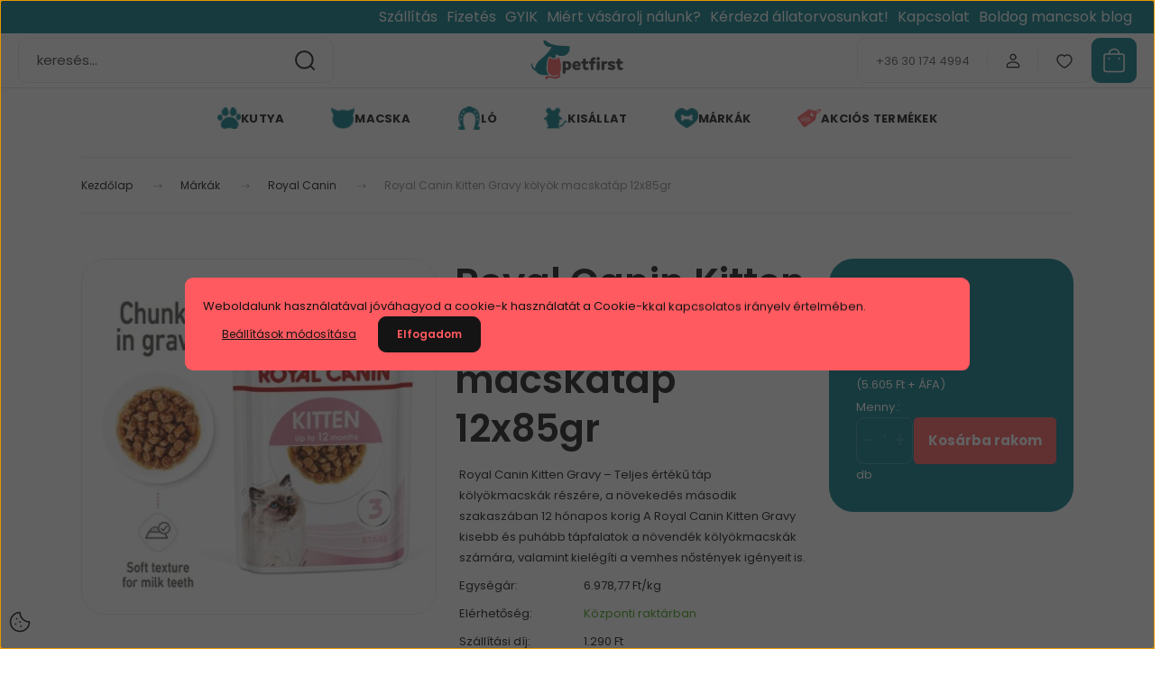

--- FILE ---
content_type: text/html; charset=UTF-8
request_url: https://petfirst.hu/royal-canin-kitten-gravy-kolyok-macskatap-12x85gr
body_size: 41352
content:
<!DOCTYPE html>
<html lang="hu" dir="ltr">
<head>
    <title>Royal Canin Kitten Gravy kölyök macskatáp 12x85gr - Royal Canin - Royal Canin</title>
    <meta charset="utf-8">
    <meta name="description" content="Royal Canin Kitten Gravy kölyök macskatáp 12x85gr Most csak 7.118 Ft!
Royal Canin Kitten Gravy – Teljes értékű táp kölyökmacskák részére, a növekedés második szakaszában 12 hónapos korig A Royal Canin Kitten Gravy kisebb és puhább tápfalatok a növendék kölyökmacskák számára, valamint kielégíti a vemhes nőstények igényeit is.
">
    <meta name="robots" content="index, follow">
    <link rel="image_src" href="https://petfirstshop.cdn.shoprenter.hu/custom/petfirstshop/image/data/product/RC_PET/rc_spt_wet_kitten_cig_b1_page_01_1.jpg.webp?lastmod=1720613988.1765538055">
    <meta property="og:title" content="Royal Canin Kitten Gravy kölyök macskatáp 12x85gr" />
    <meta property="og:type" content="product" />
    <meta property="og:url" content="https://petfirst.hu/royal-canin-kitten-gravy-kolyok-macskatap-12x85gr" />
    <meta property="og:image" content="https://petfirstshop.cdn.shoprenter.hu/custom/petfirstshop/image/cache/w955h500q100/product/RC_PET/rc_spt_wet_kitten_cig_b1_page_01_1.jpg.webp?lastmod=1720613988.1765538055" />
    <meta property="og:description" content="Royal Canin Kitten Gravy – Teljes értékű táp kölyökmacskák részére, a növekedés második szakaszában 12 hónapos korig A Royal Canin Kitten Gravy kisebb és puhább tápfalatok a növendék kölyökmacskák számára, valamint..." />
    <link href="https://petfirstshop.cdn.shoprenter.hu/custom/petfirstshop/image/data/favicon.png?lastmod=1589361265.1765538055" rel="icon" />
    <link href="https://petfirstshop.cdn.shoprenter.hu/custom/petfirstshop/image/data/favicon.png?lastmod=1589361265.1765538055" rel="apple-touch-icon" />
    <base href="https://petfirst.hu:443" />
    <meta name="google-site-verification" content="7DVUQDR2WflhAOFBLchjSD9Zc161-jpSUot3LCnRl1Q" />
<meta name="facebook-domain-verification" content="3hemz2ghte1apuumg8it5pgptv44dl" />
<meta name="google-site-verification" content="NM7LywQZmWjdhjJhqcTlHzBHmpNY9RkAgMUq7hsAJVw" />

    <meta name="viewport" content="width=device-width, initial-scale=1">
            <style>
            :root {

--global-color: #087e8b;
--bs-body-bg: #FFFFFF;
--highlight-color: #ff5a60;
--price-special-color: #c81d26;

--corner_10: 9px;
--corner_30: calc(var(--corner_10) * 3);
--corner_50: calc(var(--corner_10) * 5);


    
                        --text-on-primary: rgb(255,255,255);
            --rgb-text-on-primary: 255,255,255;
                            --tick-on-primary: url("data:image/svg+xml,%3csvg xmlns='http://www.w3.org/2000/svg' viewBox='0 0 20 20'%3e%3cpath fill='none' stroke='%23FFFFFF' stroke-linecap='round' stroke-linejoin='round' stroke-width='3' d='m6 10 3 3 6-6'/%3e%3c/svg%3e");
                                        --select-arrow-on-primary: url("data:image/svg+xml,%3Csvg xmlns='http://www.w3.org/2000/svg' viewBox='0 0 16 16'%3E%3Cpath fill='none' opacity='0.5' stroke='%23FFFFFF' stroke-linecap='round' stroke-linejoin='round' stroke-width='2' d='m2 5 6 6 6-6'/%3E%3C/svg%3E");
                                        --radio-on-primary: url("data:image/svg+xml,%3Csvg xmlns='http://www.w3.org/2000/svg' viewBox='-4 -4 8 8'%3E%3Ccircle r='2' fill='%23FFFFFF'/%3E%3C/svg%3E");
                        
                        --text-on-body-bg: rgb(20,20,20);
            --rgb-text-on-body-bg: 20,20,20;
                            --tick-on-body-bg: url("data:image/svg+xml,%3csvg xmlns='http://www.w3.org/2000/svg' viewBox='0 0 20 20'%3e%3cpath fill='none' stroke='%23141414' stroke-linecap='round' stroke-linejoin='round' stroke-width='3' d='m6 10 3 3 6-6'/%3e%3c/svg%3e");
                                        --select-arrow-on-body-bg: url("data:image/svg+xml,%3Csvg xmlns='http://www.w3.org/2000/svg' viewBox='0 0 16 16'%3E%3Cpath fill='none' opacity='0.5' stroke='%23141414' stroke-linecap='round' stroke-linejoin='round' stroke-width='2' d='m2 5 6 6 6-6'/%3E%3C/svg%3E");
                                        --radio-on-body-bg: url("data:image/svg+xml,%3Csvg xmlns='http://www.w3.org/2000/svg' viewBox='-4 -4 8 8'%3E%3Ccircle r='2' fill='%23141414'/%3E%3C/svg%3E");
                        
                        --text-on-highlight: rgb(20,20,20);
            --rgb-text-on-highlight: 20,20,20;
                            --tick-on-highlight: url("data:image/svg+xml,%3csvg xmlns='http://www.w3.org/2000/svg' viewBox='0 0 20 20'%3e%3cpath fill='none' stroke='%23141414' stroke-linecap='round' stroke-linejoin='round' stroke-width='3' d='m6 10 3 3 6-6'/%3e%3c/svg%3e");
                                                
                        --text-on-price_special: rgb(255,255,255);
            --rgb-text-on-price_special: 255,255,255;
                                                
}        </style>
        <link rel="preconnect" href="https://fonts.gstatic.com" />
<link rel="preload" as="style" href="https://fonts.googleapis.com/css2?family=Playfair+Display:ital,wght@0,400..900;1,400..900&family=Poppins:ital,wght@0,400;0,600;0,700;1,400;1,600;1,700&display=swap" />
<link rel="stylesheet" href="https://fonts.googleapis.com/css2?family=Playfair+Display:ital,wght@0,400..900;1,400..900&family=Poppins:ital,wght@0,400;0,600;0,700;1,400;1,600;1,700&display=swap" media="print" onload="this.media='all'" />
<noscript>
    <link rel="stylesheet" href="https://fonts.googleapis.com/css2?family=Playfair+Display:ital,wght@0,400..900;1,400..900&family=Poppins:ital,wght@0,400;0,600;0,700;1,400;1,600;1,700&display=swap" />
</noscript>        <link rel="stylesheet" href="https://petfirstshop.cdn.shoprenter.hu/catalog/view/theme/budapest_global/minified/template/assets/base.css?v=1750323653.1769317128.petfirstshop">
        <link rel="stylesheet" href="https://petfirstshop.cdn.shoprenter.hu/catalog/view/theme/budapest_global/minified/template/assets/component-slick.css?v=1711983033.1769317128.petfirstshop">
        <link rel="stylesheet" href="https://petfirstshop.cdn.shoprenter.hu/catalog/view/theme/budapest_global/minified/template/assets/product-card.css?v=1750323121.1769317128.petfirstshop">
        <style>
            *,
            *::before,
            *::after {
                box-sizing: border-box;
            }

            h1, .h1 {
                font-weight: 900;
                font-size: 1.5625rem;
            }
            @media (min-width: 1200px) {
                h1, .h1 {
                    font-size: 2.625rem;
                }
            }
        </style>
                    <style>.edit-link {position: absolute;top: 0;right: 0;opacity: 0;width: 30px;height: 30px;font-size: 16px;color: #111111 !important;display: flex;justify-content: center;align-items: center;border: 1px solid rgba(0, 0, 0, 0.8);transition: none;background: rgba(255, 255, 255, 0.5);z-index: 1030;pointer-events: all;}.module-editable {position: relative;}.page-head-title:hover > .edit-link, .module-editable:hover > .edit-link, .product-card:hover .edit-link {opacity: 1;}.page-head-title:hover > .edit-link:hover, .module-editable:hover > .edit-link:hover, .product-card:hover .edit-link:hover {background: rgba(255, 255, 255, 1);}</style>
                                    
                <link href="https://petfirst.hu/royal-canin-kitten-gravy-kolyok-macskatap-12x85gr" rel="canonical">
    

        <script>
        window.nonProductQuality = 100;
    </script>
    <script src="https://petfirstshop.cdn.shoprenter.hu/catalog/view/javascript/vendor/jquery/3.7.1/js/jquery.min.js?v=1706895543"></script>

                
        <!-- Header JavaScript codes -->
            <link rel="preload" href="https://petfirstshop.cdn.shoprenter.hu/web/compiled/js/base.js?v=1769069092" as="script" />
        <script src="https://petfirstshop.cdn.shoprenter.hu/web/compiled/js/base.js?v=1769069092" defer></script>
                    <link rel="preload" href="https://petfirstshop.cdn.shoprenter.hu/web/compiled/js/fragment_loader.js?v=1769069092" as="script" />
        <script src="https://petfirstshop.cdn.shoprenter.hu/web/compiled/js/fragment_loader.js?v=1769069092" defer></script>
                    <link rel="preload" href="https://petfirstshop.cdn.shoprenter.hu/web/compiled/js/nanobar.js?v=1769069092" as="script" />
        <script src="https://petfirstshop.cdn.shoprenter.hu/web/compiled/js/nanobar.js?v=1769069092" defer></script>
                    <!-- Header jQuery onLoad scripts -->
    <script>var BASEURL='https://petfirst.hu';Currency={"symbol_left":"","symbol_right":" Ft","decimal_place":0,"decimal_point":",","thousand_point":".","currency":"HUF","value":1};var ShopRenter=ShopRenter||{};ShopRenter.product={"id":11349,"sku":"9003579308745","currency":"HUF","unitName":"db","price":7118.3500000000004,"name":"Royal Canin Kitten Gravy k\u00f6ly\u00f6k macskat\u00e1p 12x85gr","brand":"Royal Canin","currentVariant":{"Kiszerel\u00e9s":"1.02 kg"},"parent":{"id":11349,"sku":"9003579308745","unitName":"db","price":7118.3500000000004,"name":"Royal Canin Kitten Gravy k\u00f6ly\u00f6k macskat\u00e1p 12x85gr"}};$(document).ready(function(){});window.addEventListener('load',function(){});</script><script src="https://petfirstshop.cdn.shoprenter.hu/web/compiled/js/vue/manifest.bundle.js?v=1769069090"></script><script>var ShopRenter=ShopRenter||{};ShopRenter.onCartUpdate=function(callable){document.addEventListener('cartChanged',callable)};ShopRenter.onItemAdd=function(callable){document.addEventListener('AddToCart',callable)};ShopRenter.onItemDelete=function(callable){document.addEventListener('deleteCart',callable)};ShopRenter.onSearchResultViewed=function(callable){document.addEventListener('AuroraSearchResultViewed',callable)};ShopRenter.onSubscribedForNewsletter=function(callable){document.addEventListener('AuroraSubscribedForNewsletter',callable)};ShopRenter.onCheckoutInitiated=function(callable){document.addEventListener('AuroraCheckoutInitiated',callable)};ShopRenter.onCheckoutShippingInfoAdded=function(callable){document.addEventListener('AuroraCheckoutShippingInfoAdded',callable)};ShopRenter.onCheckoutPaymentInfoAdded=function(callable){document.addEventListener('AuroraCheckoutPaymentInfoAdded',callable)};ShopRenter.onCheckoutOrderConfirmed=function(callable){document.addEventListener('AuroraCheckoutOrderConfirmed',callable)};ShopRenter.onCheckoutOrderPaid=function(callable){document.addEventListener('AuroraOrderPaid',callable)};ShopRenter.onCheckoutOrderPaidUnsuccessful=function(callable){document.addEventListener('AuroraOrderPaidUnsuccessful',callable)};ShopRenter.onProductPageViewed=function(callable){document.addEventListener('AuroraProductPageViewed',callable)};ShopRenter.onMarketingConsentChanged=function(callable){document.addEventListener('AuroraMarketingConsentChanged',callable)};ShopRenter.onCustomerRegistered=function(callable){document.addEventListener('AuroraCustomerRegistered',callable)};ShopRenter.onCustomerLoggedIn=function(callable){document.addEventListener('AuroraCustomerLoggedIn',callable)};ShopRenter.onCustomerUpdated=function(callable){document.addEventListener('AuroraCustomerUpdated',callable)};ShopRenter.onCartPageViewed=function(callable){document.addEventListener('AuroraCartPageViewed',callable)};ShopRenter.customer={"userId":0,"userClientIP":"18.219.90.224","userGroupId":8,"customerGroupTaxMode":"gross","customerGroupPriceMode":"gross_net_tax","email":"","phoneNumber":"","name":{"firstName":"","lastName":""}};ShopRenter.theme={"name":"budapest_global","family":"budapest","parent":""};ShopRenter.shop={"name":"petfirstshop","locale":"hu","currency":{"code":"HUF","rate":1},"domain":"petfirstshop.myshoprenter.hu"};ShopRenter.page={"route":"product\/product","queryString":"royal-canin-kitten-gravy-kolyok-macskatap-12x85gr"};ShopRenter.formSubmit=function(form,callback){callback();};let loadedAsyncScriptCount=0;function asyncScriptLoaded(position){loadedAsyncScriptCount++;if(position==='body'){if(document.querySelectorAll('.async-script-tag').length===loadedAsyncScriptCount){if(/complete|interactive|loaded/.test(document.readyState)){document.dispatchEvent(new CustomEvent('asyncScriptsLoaded',{}));}else{document.addEventListener('DOMContentLoaded',()=>{document.dispatchEvent(new CustomEvent('asyncScriptsLoaded',{}));});}}}}</script><script type="text/javascript"async class="async-script-tag"onload="asyncScriptLoaded('header')"src="https://static2.rapidsearch.dev/resultpage.js?shop=petfirstshop.shoprenter.hu"></script><script type="text/javascript"async class="async-script-tag"onload="asyncScriptLoaded('header')"src="https://api-one-conv-measure.heureka.group/shoprenter_app/ocm_js?shop_id=223759&domain=arukereso.hu"></script><script type="text/javascript"async class="async-script-tag"onload="asyncScriptLoaded('header')"src="https://product-subscription.app.shoprenter.net/static/client.js"></script><script type="text/javascript"async class="async-script-tag"onload="asyncScriptLoaded('header')"src="https://widget.molin.ai/shop-ai.js?w=hl87if4c"></script><script type="text/javascript"async class="async-script-tag"onload="asyncScriptLoaded('header')"src="https://onsite.optimonk.com/script.js?account=140398"></script><script type="text/javascript"src="https://petfirstshop.cdn.shoprenter.hu/web/compiled/js/vue/customerEventDispatcher.bundle.js?v=1769069090"></script><!--Custom header scripts--><script src="https://www.googleoptimize.com/optimize.js?id=OPT-PL8NB42"></script><script type="module"src="https://widget.molin.ai/shop-ai.js?w=k5reggpz"></script><script type="text/javascript">(function(c,l,a,r,i,t,y){c[a]=c[a]||function(){(c[a].q=c[a].q||[]).push(arguments)};t=l.createElement(r);t.async=1;t.src="https://www.clarity.ms/tag/"+i;y=l.getElementsByTagName(r)[0];y.parentNode.insertBefore(t,y);})(window,document,"clarity","script","t5fswq8esb");</script><script>(function(w,d,e,u,f,l,n){w[f]=w[f]||function(){(w[f].q=w[f].q||[]).push(arguments);},l=d.createElement(e),l.async=1,l.src=u,n=d.getElementsByTagName(e)[0],n.parentNode.insertBefore(l,n);})
(window,document,'script','https://assets.mailerlite.com/js/universal.js','ml');ml('account','1925201');</script>                
                                <script type="text/javascript" src="https://petfirstshop.cdn.shoprenter.hu/web/compiled/js/vue/TikTokClickIdListener.bundle.js?v=1769069090"></script>

            <script>window.dataLayer=window.dataLayer||[];function gtag(){dataLayer.push(arguments)};var ShopRenter=ShopRenter||{};ShopRenter.config=ShopRenter.config||{};ShopRenter.config.googleConsentModeDefaultValue="denied";</script>                        <script type="text/javascript" src="https://petfirstshop.cdn.shoprenter.hu/web/compiled/js/vue/googleConsentMode.bundle.js?v=1769069090"></script>

            <!-- Facebook Pixel Code -->
<script>
!function(f,b,e,v,n,t,s)
{if(f.fbq)return;n=f.fbq=function(){n.callMethod?
n.callMethod.apply(n,arguments):n.queue.push(arguments)};
if(!f._fbq)f._fbq=n;n.push=n;n.loaded=!0;n.version='2.0';
n.queue=[];t=b.createElement(e);t.async=!0;
t.src=v;s=b.getElementsByTagName(e)[0];
s.parentNode.insertBefore(t,s)}(window, document,'script',
'https://connect.facebook.net/en_US/fbevents.js');
fbq('consent', 'revoke');
fbq('init', '518126682852736');
fbq('track', 'PageView');
document.addEventListener('AuroraProductPageViewed', function(auroraEvent) {
                    fbq('track', 'ViewContent', {
                        content_type: 'product',
                        content_ids: [auroraEvent.detail.product.id.toString()],
                        value: parseFloat(auroraEvent.detail.product.grossUnitPrice),
                        currency: auroraEvent.detail.product.currency
                    }, {
                        eventID: auroraEvent.detail.event.id
                    });
                });
document.addEventListener('AuroraAddedToCart', function(auroraEvent) {
    var fbpId = [];
    var fbpValue = 0;
    var fbpCurrency = '';

    auroraEvent.detail.products.forEach(function(item) {
        fbpValue += parseFloat(item.grossUnitPrice) * item.quantity;
        fbpId.push(item.id);
        fbpCurrency = item.currency;
    });


    fbq('track', 'AddToCart', {
        content_ids: fbpId,
        content_type: 'product',
        value: fbpValue,
        currency: fbpCurrency
    }, {
        eventID: auroraEvent.detail.event.id
    });
})
window.addEventListener('AuroraMarketingCookie.Changed', function(event) {
            let consentStatus = event.detail.isAccepted ? 'grant' : 'revoke';
            if (typeof fbq === 'function') {
                fbq('consent', consentStatus);
            }
        });
</script>
<noscript><img height="1" width="1" style="display:none"
src="https://www.facebook.com/tr?id=518126682852736&ev=PageView&noscript=1"
/></noscript>
<!-- End Facebook Pixel Code -->
            <!-- Google Tag Manager -->
<script>(function(w,d,s,l,i){w[l]=w[l]||[];w[l].push({'gtm.start':
new Date().getTime(),event:'gtm.js'});var f=d.getElementsByTagName(s)[0],
j=d.createElement(s),dl=l!='dataLayer'?'&l='+l:'';j.async=true;j.src=
'https://www.googletagmanager.com/gtm.js?id='+i+dl;f.parentNode.insertBefore(j,f);
})(window,document,'script','dataLayer','GTM-KCFQJWLM');</script>
<!-- End Google Tag Manager -->
            
            
                <!--Global site tag(gtag.js)--><script async src="https://www.googletagmanager.com/gtag/js?id=AW-527799206"></script><script>window.dataLayer=window.dataLayer||[];function gtag(){dataLayer.push(arguments);}
gtag('js',new Date());gtag('config','AW-527799206',{"allow_enhanced_conversions":true});gtag('config','G-EW3H1HF9RG');gtag('config','AW-17690622289',{"allow_enhanced_conversions":true});</script>                                <script type="text/javascript" src="https://petfirstshop.cdn.shoprenter.hu/web/compiled/js/vue/GA4EventSender.bundle.js?v=1769069090"></script>

    
    
</head>
<body id="body" class="page-body product-page-body budapest_global-body" role="document">
<script>ShopRenter.theme.breakpoints={'xs':0,'sm':576,'md':768,'lg':992,'xl':1200,'xxl':1400}</script><!--Google Tag Manager(noscript)--><!--Google<!--End Google Tag Manager(noscript)-->
                    

    <div class="nanobar-cookie-icon js-hidden-nanobar-button">
        <svg xmlns="http://www.w3.org/2000/svg" width="24" height="24" viewBox="0 0 24 24" fill="none">
    <path d="M7.38066 14.1465C7.33069 14.1463 7.28277 14.1663 7.24765 14.2018C7.21254 14.2374 7.19318 14.2856 7.19392 14.3355C7.19431 14.4398 7.27873 14.5242 7.383 14.5246C7.45055 14.5242 7.51275 14.4878 7.54616 14.4291C7.57957 14.3704 7.57913 14.2983 7.54499 14.24C7.51086 14.1817 7.44821 14.146 7.38066 14.1465" stroke="currentColor" stroke-width="1.5" stroke-linecap="round" stroke-linejoin="round"/>
    <path d="M8.54765 8.31052C8.49768 8.31039 8.44976 8.33035 8.41464 8.36591C8.37953 8.40146 8.36017 8.44963 8.36091 8.49959C8.3613 8.60386 8.44573 8.68828 8.54999 8.68867C8.65441 8.68803 8.73854 8.60285 8.7379 8.49843C8.73726 8.394 8.65208 8.30987 8.54765 8.31052" stroke="currentColor" stroke-width="1.5" stroke-linecap="round" stroke-linejoin="round"/>
    <path d="M13.2166 16.4804C13.1666 16.4803 13.1187 16.5003 13.0836 16.5358C13.0485 16.5714 13.0291 16.6196 13.0299 16.6695C13.0302 16.7738 13.1147 16.8582 13.2189 16.8586C13.3234 16.8579 13.4075 16.7728 13.4068 16.6683C13.4062 16.5639 13.321 16.4798 13.2166 16.4804" stroke="currentColor" stroke-width="1.5" stroke-linecap="round" stroke-linejoin="round"/>
    <path d="M12.0486 11.8105C11.9987 11.8104 11.9507 11.8304 11.9156 11.8659C11.8805 11.9015 11.8611 11.9496 11.8619 11.9996C11.8623 12.1039 11.9467 12.1883 12.051 12.1887C12.1185 12.1883 12.1807 12.1518 12.2141 12.0931C12.2475 12.0344 12.2471 11.9623 12.213 11.904C12.1788 11.8458 12.1162 11.8101 12.0486 11.8105" stroke="currentColor" stroke-width="1.5" stroke-linecap="round" stroke-linejoin="round"/>
    <path fill-rule="evenodd" clip-rule="evenodd" d="M12.0503 1.49609C12.0503 7.2975 16.7532 12.0005 22.5547 12.0005C22.5547 17.8019 17.8517 22.5048 12.0503 22.5048C6.24887 22.5048 1.5459 17.8019 1.5459 12.0005C1.5459 6.19906 6.24887 1.49609 12.0503 1.49609Z" stroke="currentColor" stroke-width="1.5" stroke-linecap="round" stroke-linejoin="round"/>
</svg>
    </div>
<!-- cached --><div class="nanobar-cookie-box nanobar position-fixed w-100 js-nanobar-first-login">
    <div class="container nanobar__container">
        <div class="row nanobar__container-row flex-column flex-sm-row align-items-center">
            <div class="nanobar__text col-12">
                                <div>Weboldalunk használatával jóváhagyod a cookie-k használatát a Cookie-kkal kapcsolatos irányelv értelmében.</div>
            </div>
            <div class="nanobar__buttons col-12">
                <button class="btn btn-link js-nanobar-settings-button">
                    Beállítások módosítása
                </button>
                <button class="btn btn-primary nanobar-btn js-nanobar-close-cookies" data-button-save-text="Beállítások mentése">
                    Elfogadom
                </button>
            </div>
        </div>
        <div class="nanobar__cookies js-nanobar-cookies flex-column flex-sm-row text-start" style="display: none;">
            <div class="form-check">
                <input class="form-check-input" type="checkbox" name="required_cookies" disabled checked />
                <label class="form-check-label">
                    Szükséges cookie-k
                    <div class="cookies-help-text">
                        Ezek a cookie-k segítenek abban, hogy a webáruház használható és működőképes legyen.
                    </div>
                </label>
            </div>
            <div class="form-check">
                <input id="marketing_cookies" class="form-check-input js-nanobar-marketing-cookies" type="checkbox" name="marketing_cookies"
                     checked />
                <label class="form-check-label" for="marketing_cookies" >
                    Marketing cookie-k
                    <div class="cookies-help-text">
                        Ezeket a cookie-k segítenek abban, hogy az Ön érdeklődési körének megfelelő reklámokat és termékeket jelenítsük meg a webáruházban.
                    </div>
                </label>
            </div>
        </div>
    </div>
</div>

<script>
    (function ($) {
        $(document).ready(function () {
            new AuroraNanobar.FirstLogNanobarCheckbox(jQuery('.js-nanobar-first-login'), 'modal');
        });
    })(jQuery);
</script>
<!-- /cached -->

        
                    <div class="layout-wrapper">
                                                            <div id="section-header" class="section-wrapper ">
    
        
    <link rel="stylesheet" href="https://petfirstshop.cdn.shoprenter.hu/catalog/view/theme/budapest_global/minified/template/assets/header.css?v=1726589168.1769317128.petfirstshop">
    <div class="header small-header">
        
        <div class="header-top d-none d-lg-flex">
            <div class="container-wide header-top-row">
                    <!-- cached -->
<ul class="list-unstyled headermenu-list">
                <li class="headermenu-list__item nav-item">
            <a
                href="https://petfirst.hu/szallitas"
                target="_self"
                class="nav-link"
                title="Szállítás"
            >
                Szállítás
            </a>
                    </li>
            <li class="headermenu-list__item nav-item">
            <a
                href="https://petfirst.hu/fizetes-176"
                target="_self"
                class="nav-link"
                title="Fizetés"
            >
                Fizetés
            </a>
                    </li>
            <li class="headermenu-list__item nav-item">
            <a
                href="https://petfirst.hu/gyakran-ismetelt-kerdesek-36"
                target="_self"
                class="nav-link"
                title="GYIK"
            >
                GYIK
            </a>
                    </li>
            <li class="headermenu-list__item nav-item">
            <a
                href="https://petfirst.hu/miert-valassz-minket-86"
                target="_self"
                class="nav-link"
                title="Miért vásárolj nálunk?"
            >
                Miért vásárolj nálunk?
            </a>
                    </li>
            <li class="headermenu-list__item nav-item">
            <a
                href="https://petfirst.hu/kerdezd-a-szakertot-118"
                target="_self"
                class="nav-link"
                title="Kérdezd  állatorvosunkat!"
            >
                Kérdezd  állatorvosunkat!
            </a>
                    </li>
            <li class="headermenu-list__item nav-item">
            <a
                href="https://petfirst.hu/kapcsolat"
                target="_self"
                class="nav-link"
                title="Kapcsolat"
            >
                Kapcsolat
            </a>
                    </li>
            <li class="headermenu-list__item nav-item">
            <a
                href="https://petfirst.hu/petfirst-blog"
                target="_self"
                class="nav-link"
                title="Boldog mancsok blog"
            >
                Boldog mancsok blog
            </a>
                    </li>
    </ul>

    <!-- /cached -->
                    
                    
            </div>
        </div>
        <div class="header-middle">
            <div class="container-wide header-middle-container">
                <div class="header-middle-row">
                                            <div id="js-mobile-navbar" class="d-flex d-lg-none">
                            <button id="js-hamburger-icon" class="d-flex-center btn btn-primary" aria-label="mobile menu">
                                <span class="hamburger-icon position-relative">
                                    <span class="hamburger-icon-line position-absolute line-1"></span>
                                    <span class="hamburger-icon-line position-absolute line-2"></span>
                                    <span class="hamburger-icon-line position-absolute line-3"></span>
                                </span>
                            </button>
                        </div>
                                            <div class="header-navbar-search">
                                                            <div class="dropdown search-module d-flex header-navbar-top-right-item">
                                    <div class="input-group">
                                        <input class="search-module__input form-control form-control-lg disableAutocomplete" type="text" placeholder="keresés..." value=""
                                               id="filter_keyword"
                                               onclick="this.value=(this.value==this.defaultValue)?'':this.value;"/>
                                        <span class="search-button-append d-flex position-absolute h-100">
                                            <button class="btn" type="button" onclick="moduleSearch();" aria-label="Keresés">
                                                <svg xmlns="http://www.w3.org/2000/svg" width="22" height="22" viewBox="0 0 22 22" fill="none">
    <path d="M21 21L16.9375 16.9375M10.3338 19.6675C5.17875 19.6675 1 15.4888 1 10.3338C1 5.17875 5.17875 1 10.3338 1C15.4888 1 19.6675 5.17875 19.6675 10.3338C19.6675 15.4888 15.4888 19.6675 10.3338 19.6675Z" stroke="currentColor" stroke-width="2" stroke-linecap="round" stroke-linejoin="round"/>
</svg>
                                            </button>
                                        </span>
                                    </div>
                                    <input type="hidden" id="filter_description" value="0"/>
                                    <input type="hidden" id="search_shopname" value="petfirstshop"/>
                                    <div id="results" class="dropdown-menu search-results"></div>
                                </div>
                                                    </div>


                        <a href="/" class="header-logo" title="Kezdőlap">
                                                            <img
    src='https://petfirstshop.cdn.shoprenter.hu/custom/petfirstshop/image/cache/w330h75q100/Logo/petfirst-logo-budapest.svg?lastmod=0.1765538055'

    
            width="330"
    
            height="75"
    
            class="header-logo-img"
    
    
    alt="Petfirst Webshop"

    
    
    />

                                                    </a>


                    <div class="header-middle-right">
                        <div class="header-middle-right-wrapper d-flex align-items-center">
                                                    <a class="header-middle__phone d-none d-lg-block position-relative" href="tel:+36 30 174 4994">+36 30 174 4994</a>
                                                                                                            <div id="header-middle-login" class="header-middle-right-box d-none d-lg-flex position-relative">
                                    <ul class="list-unstyled login-list">
                                                                                    <li class="nav-item">
                                                <a class="nav-link header-middle-right-box-link" href="index.php?route=account/login" title="Belépés / Regisztráció">
                                                    <span class="header-user-icon">
                                                        <svg xmlns="http://www.w3.org/2000/svg" width="19" height="20" viewBox="0 0 19 20" fill="none">
    <path fill-rule="evenodd" clip-rule="evenodd" d="M11.9749 2.52513C13.3417 3.89197 13.3417 6.10804 11.9749 7.47488C10.6081 8.84172 8.39199 8.84172 7.02515 7.47488C5.65831 6.10804 5.65831 3.89197 7.02515 2.52513C8.39199 1.15829 10.6081 1.15829 11.9749 2.52513Z" stroke="currentColor" stroke-width="1.5" stroke-linecap="round" stroke-linejoin="round"/>
    <path fill-rule="evenodd" clip-rule="evenodd" d="M1.5 16.5V17.5C1.5 18.052 1.948 18.5 2.5 18.5H16.5C17.052 18.5 17.5 18.052 17.5 17.5V16.5C17.5 13.474 13.548 11.508 9.5 11.508C5.452 11.508 1.5 13.474 1.5 16.5Z" stroke="currentColor" stroke-width="1.5" stroke-linecap="round" stroke-linejoin="round"/>
</svg>
                                                    </span>
                                                </a>
                                            </li>
                                                                            </ul>
                                </div>
                                                    
                                                        <div id="header-middle-wishlist" class="header-middle-right-box d-none d-lg-flex position-relative">
                                <hx:include src="/_fragment?_path=_format%3Dhtml%26_locale%3Den%26_controller%3Dmodule%252Fwishlist&amp;_hash=GmI9PW774LKoAO7%2BIYwGMc%2F6xpVcp8gmpMD%2F6GEGV5o%3D"></hx:include>
                            </div>
                                                </div>
                        <div id="js-cart" class="header-middle-right-box position-relative">
                            <hx:include src="/_fragment?_path=_format%3Dhtml%26_locale%3Den%26_controller%3Dmodule%252Fcart&amp;_hash=XkUEt55BWy3X4Mr2bUzz1%2Bys4ZE7UdGBiHmv7NXAYxo%3D"></hx:include>
                        </div>
                    </div>
                </div>
            </div>
        </div>
        <div class="header-bottom d-none d-lg-block">
            <div class="container-wide">
                    <div id="module_category_wrapper" class="module-category-wrapper">
        <div
            id="category"
            class="module content-module header-position category-module">
                        <div class="module-body">
                            <div id="category-nav">
            


<ul class="list-unstyled category category-menu sf-menu sf-horizontal cached">
    <li id="cat_418" class="nav-item item category-list module-list parent even dropDownParent align-1">
    <a href="https://petfirst.hu/kutya" class="nav-link">
                                            <img
    src='https://petfirstshop.cdn.shoprenter.hu/custom/petfirstshop/image/cache/w50h50q100/bannerek/Layer_1.png.webp?lastmod=0.1765538055'

    
            width="50"
    
            height="50"
    
    
    
    alt=""

    
    
    />

                Kutya
    </a>
    <div class="children js-subtree-dropdown subtree-dropdown">
        <div style="width: 1300px; height: 450px" class="subtree-dropdown-inner">
            <div class="ca-container" style="display: grid; grid-template-columns: repeat(6, 1fr); gap: 40px; max-width: 100%;">
	<style type="text/css">.cat-header a {
      color: #087e8b !important;
      text-decoration: none !important;
      font-weight: 600;
      font-size: 20px;
    }
    .cat-header a:hover {
      color: #065f67 !important;
    }
    .ca-menu { list-style: none !important; padding: 0; margin: 0; }
    .ca-menu li { margin-bottom: 12px !important; }
    .ca-menu li a {
      font-size: 14px;
      font-weight: 600;
      color: #333;
      text-decoration: none;
    }
    .ca-menu li a:hover {
      color: #087e8b !important; /* ugyanaz, mint a főcímek */
    }
	</style>
	<div class="ca-content">
		<p class="cat-header"><a href="https://petfirst.hu/kutya/kutyaeledelek">Kutyaeledelek</a>
		</p>
		<ul class="ca-menu">
			<li><a href="https://petfirst.hu/kutya/kutyaeledelek/fajtatap-kutya">Fajtatápok</a></li>
			<li><a href="https://petfirst.hu/kutya/kutyaeledelek/szarazeledelek">Szárazeledelek</a></li>
			<li><a href="https://petfirst.hu/kutya/kutyaeledelek/konzervek-nedvestapok">Konzervek, nedvestápok</a></li>
			<li><a href="https://petfirst.hu/kutya/kutyaeledelek/dietas-kutya">Diétás eledelek</a></li>
			<li><strong><a href="https://petfirst.hu/kutya/jutalomfalatok">Jutalomfalatok</a></strong></li>
			<li><a href="https://petfirst.hu/kutya/jutalomfalatok/funkcionalis-jutalomfalatok-kutyaknak-763">Funkcionális jutalomfalatok</a></li>
			<li><a href="https://petfirst.hu/kutya/jutalomfalatok/szaritott-ragcsalnivalok-790">Szárított rágcsálnivalók</a></li>
			<li><a href="https://petfirst.hu/kutya/jutalomfalatok/vegan-jutalomfalatok-745">Vegán jutalomfalatok</a></li>
		</ul>
	</div>

	<div class="ca-content">
		<p class="cat-header"><a href="https://petfirst.hu/kutya/jatekok">Játékok</a>
		</p>

		<ul class="ca-menu">
			<li><a href="https://petfirst.hu/kutya/jatekok/labdak-frizbik">Labdák, frizbik</a></li>
			<li><a href="https://petfirst.hu/kutya/jatekok/pluss-jatekok">Plüss játékok</a></li>
			<li><a href="https://petfirst.hu/kutya/jatekok/rago-jatekok">Rágó játékok</a></li>
		</ul>
	</div>

	<div class="ca-content">
		<p class="cat-header"><a href="https://petfirst.hu/kutya/eloskodok-elleni-vedelem">Élősködők elleni védelem</a>
		</p>

		<ul class="ca-menu">
			<li><a href="https://petfirst.hu/kutya/eloskodok-elleni-vedelem/bolha-kullancs-elleni-tabletta">Bolha és kullancs elleni tabletták</a></li>
			<li><a href="https://petfirst.hu/kutya/eloskodok-elleni-vedelem/fereghajtok">Féreghajtók</a></li>
			<li><a href="https://petfirst.hu/kutya/eloskodok-elleni-vedelem/spot-onok">Spot-onok</a></li>
			<li><a href="https://petfirst.hu/kutya/eloskodok-elleni-vedelem/nyakorvek-repellens">Repellens nyakörvek</a></li>
		</ul>
	</div>

	<div class="ca-content">
		<p class="cat-header"><a href="https://petfirst.hu/kutya/apolas-kutya">Ápolás</a>
		</p>

		<ul class="ca-menu">
			<li><a href="https://petfirst.hu/kutya/apolas-kutya/borapolas-735">Bőrápolás</a></li>
			<li><a href="https://petfirst.hu/kutya/apolas-kutya/kefek-fesuk-csomobontok-755">Kefék, fésűk, csomóbontók</a></li>
			<li><a href="https://petfirst.hu/kutya/apolas-kutya/kiegeszitok-759">Kiegészítők</a></li>
			<li><a href="https://petfirst.hu/kutya/apolas-kutya/ful-es-szemapolas-kutya">Fül és szemápolás</a></li>
			<li><a href="https://petfirst.hu/kutya/apolas-kutya/gyogysamponok">Gyógysamponok</a></li>
			<li><a href="https://petfirst.hu/kutya/apolas-kutya/egyebek-kutya-apolas">Egyebek</a></li>
		</ul>
	</div>

	<div class="ca-content">
		<p class="cat-header"><a href="https://petfirst.hu/petfirsthugyogyhatasu_termekek/kutya-809">Gyógyhatású termékek</a>
		</p>

		<ul class="ca-menu">
			<li><a href="https://petfirst.hu/petfirsthugyogyhatasu_termekek/kutya-809/belflora-helyreallitas-pro-es-prebiotikumok">Bélflóra helyreállítás</a></li>
			<li><a href="https://petfirst.hu/petfirsthugyogyhatasu_termekek/kutya-809/bor-es-szorapolas">Bőr- és szőrápolás</a></li>
			<li><a href="https://petfirst.hu/petfirsthugyogyhatasu_termekek/kutya-809/idosodo-allatoknak">Idősödő állatoknak</a></li>
			<li><a href="https://petfirst.hu/petfirsthugyogyhatasu_termekek/kutya-809/izuletekcsontok">Ízületek, csontok</a></li>
			<li><a href="https://petfirst.hu/petfirsthugyogyhatasu_termekek/kutya-809/majvedo-szerek">Májvédő szerek</a></li>
			<li><a href="https://petfirst.hu/petfirsthugyogyhatasu_termekek/kutya-809/nyugtatok-stresszoldok">Nyugtatók, stresszoldók</a></li>
			<li><a href="https://petfirst.hu/petfirsthugyogyhatasu_termekek/kutya-809/szaj-es-fogapolas">Száj és fogápolás</a></li>
			<li><a href="https://petfirst.hu/petfirsthugyogyhatasu_termekek/kutya-809/taplalekkiegeszitok">Táplálékkiegészítők</a></li>
			<li><a href="https://petfirst.hu/petfirsthugyogyhatasu_termekek/kutya-809/vese-hugyutak-egeszsege">Vese, húgyutak egészsége</a></li>
			<li><a href="https://petfirst.hu/petfirsthugyogyhatasu_termekek/kutya-809/egyeb-taplalekkiegeszitok">Egyebek</a></li>
		</ul>
	</div>

	<div class="ca-content">
		<p class="cat-header"><a href="https://petfirst.hu/kutya/kiegeszitok-apolashoz-kutya">Kiegészítők</a>
		</p>

		<ul class="ca-menu">
			<li><a href="https://petfirst.hu/kutya/kiegeszitok-apolashoz-kutya/hamok-661">Hámok</a></li>
			<li><a href="https://petfirst.hu/kutya/kiegeszitok-apolashoz-kutya/kefek-fesuk-furminatorok">Kefék, Fésűk, Furminatorok</a></li>
			<li><a href="https://petfirst.hu/kutya/kiegeszitok-apolashoz-kutya/kutyaruhak-kabatok-658">Kutyaruhák, kabátok</a></li>
			<li><a href="https://petfirst.hu/kutya/kiegeszitok-apolashoz-kutya/nyakorvek-659">Nyakörvek</a></li>
			<li><a href="https://petfirst.hu/kutya/kiegeszitok-apolashoz-kutya/porazok-664">Pórázok</a></li>
			<li><a href="https://petfirst.hu/kutya/kiegeszitok-apolashoz-kutya/takarok-matracok-fekhelyek">Takarók, matracok, fekhelyek</a></li>
			<li><a href="https://petfirst.hu/kutya/kiegeszitok-apolashoz-kutya/talak-etetok-666">Tálak, etetők</a></li>
			<li><a href="https://petfirst.hu/kutya/kiegeszitok-apolashoz-kutya/egyebek-kiegeszitok-kutya">Egyebek</a></li>
		</ul>
	</div>
</div>
        </div>
    </div>
</li><li id="cat_421" class="nav-item item category-list module-list parent odd dropDownParent align-1">
    <a href="https://petfirst.hu/macska" class="nav-link">
                                            <img
    src='https://petfirstshop.cdn.shoprenter.hu/custom/petfirstshop/image/cache/w50h50q100/bannerek/Vector-4.png.webp?lastmod=0.1765538055'

    
            width="50"
    
            height="50"
    
    
    
    alt=""

    
    
    />

                Macska
    </a>
    <div class="children js-subtree-dropdown subtree-dropdown">
        <div style="width: 1300px; height: 450px" class="subtree-dropdown-inner">
            <div class="ca-container" style="display: grid; grid-template-columns: repeat(6, 1fr); gap: 40px; max-width: 100%;">
	<div class="ca-content">
		<p class="cat-header" style="font-size: 20px; font-weight: 600; margin-bottom: 12px;"><a href="https://petfirst.hu/macska/macskaeledelek" style="color:#087e8b; text-decoration:none;">Macskaeledelek</a>
		</p>

		<ul class="ca-menu" style="list-style: none; padding: 0; margin: 0;">
			<li style="margin-bottom: 10px;"><a href="https://petfirst.hu/macska/macskaeledelek/fajtatap-macska" style="font-size: 14px; font-weight: 600; color: #333; text-decoration: none;">Fajtatápok</a></li>
			<li style="margin-bottom: 10px;"><a href="https://petfirst.hu/macska/macskaeledelek/szarazeledelek-462" style="font-size: 14px; font-weight: 600; color: #333; text-decoration: none;">Szárazeledelek</a></li>
			<li style="margin-bottom: 10px;"><a href="https://petfirst.hu/macska/macskaeledelek/konzervek-nedvestapok-macskaknak" style="font-size: 14px; font-weight: 600; color: #333; text-decoration: none;">Konzervek, nedvestápok</a></li>
			<li style="margin-bottom: 10px;"><a href="https://petfirst.hu/macska/macskaeledelek/dietas-macska" style="font-size: 14px; font-weight: 600; color: #333; text-decoration: none;">Diétás eledelek</a></li>
			<li style="margin-bottom: 10px;"><a href="https://petfirst.hu/macska/macskaeledelek/jutalomfalatok-macskaknak" style="font-size: 14px; font-weight: 600; color: #333; text-decoration: none;">Jutalomfalatok</a></li>
		</ul>
	</div>

	<div class="ca-content">
		<p class="cat-header" style="font-size: 20px; font-weight: 600; margin-bottom: 12px;"><a href="https://petfirst.hu/macska/eloskodok-elleni-vedelem-macskaknak" style="color:#087e8b; text-decoration:none;">Élősködők elleni védelem</a>
		</p>

		<ul class="ca-menu" style="list-style: none; padding: 0; margin: 0;">
			<li style="margin-bottom: 10px;"><a href="https://petfirst.hu/macska/eloskodok-elleni-vedelem-macskaknak/fereghajtok-macskaknak" style="font-size: 14px; font-weight: 600; color: #333; text-decoration: none;">Féreghajtók</a></li>
			<li style="margin-bottom: 10px;"><a href="https://petfirst.hu/macska/eloskodok-elleni-vedelem-macskaknak/spot-onok-racseppentok" style="font-size: 14px; font-weight: 600; color: #333; text-decoration: none;">Spot-onok</a></li>
			<li style="margin-bottom: 10px;"><a href="https://petfirst.hu/macska/eloskodok-elleni-vedelem-macskaknak/nyakorvek-eloskodok-ellen-macskaknak" style="font-size: 14px; font-weight: 600; color: #333; text-decoration: none;">Repellens nyakörvek</a></li>
		</ul>
	</div>

	<div class="ca-content">
		<p class="cat-header" style="font-size: 20px; font-weight: 600; margin-bottom: 12px;"><a href="https://petfirst.hu/macska/jatekok-cicaknak-699" style="color:#087e8b; text-decoration:none;">Játékok cicáknak</a>
		</p>

		<ul class="ca-menu" style="list-style: none; padding: 0; margin: 0;">
			<li style="margin-bottom: 10px;"><a href="https://petfirst.hu/macska/jatekok-cicaknak-699" style="font-size: 14px; font-weight: 600; color: #333; text-decoration: none;">Cicajátékok</a></li>
		</ul>
	</div>

	<div class="ca-content">
		<p class="cat-header" style="font-size: 20px; font-weight: 600; margin-bottom: 12px;"><a href="https://petfirst.hu/macska/apolas-macskaknak-kiegeszitok" style="color:#087e8b; text-decoration:none;">Ápolás</a>
		</p>

		<ul class="ca-menu" style="list-style: none; padding: 0; margin: 0;">
			<li style="margin-bottom: 10px;"><a href="https://petfirst.hu/macska/apolas-macskaknak-kiegeszitok/borapolas-737" style="font-size: 14px; font-weight: 600; color: #333; text-decoration: none;">Bőrápolás</a></li>
			<li style="margin-bottom: 10px;"><a href="https://petfirst.hu/macska/apolas-macskaknak-kiegeszitok/kefek-fesuk-csomobontok-756" style="font-size: 14px; font-weight: 600; color: #333; text-decoration: none;">Kefék, fésűk, csomóbontók</a></li>
			<li style="margin-bottom: 10px;"><a href="https://petfirst.hu/macska/apolas-macskaknak-kiegeszitok/kiegeszitok-761" style="font-size: 14px; font-weight: 600; color: #333; text-decoration: none;">Kiegészítők</a></li>
			<li style="margin-bottom: 10px;"><a href="https://petfirst.hu/macska/apolas-macskaknak-kiegeszitok/ful-es-szemapolas-macskaknak" style="font-size: 14px; font-weight: 600; color: #333; text-decoration: none;">Fül és szemápolás</a></li>
			<li style="margin-bottom: 10px;"><a href="https://petfirst.hu/macska/apolas-macskaknak-kiegeszitok/gyogysamponok-macskaknak" style="font-size: 14px; font-weight: 600; color: #333; text-decoration: none;">Gyógysamponok</a></li>
			<li style="margin-bottom: 10px;"><a href="https://petfirst.hu/macska/apolas-macskaknak-kiegeszitok/sebkezeles-fertotlenites-macskaknak" style="font-size: 14px; font-weight: 600; color: #333; text-decoration: none;">Sebkezelés, fertőtlenítés</a></li>
		</ul>
	</div>

	<div class="ca-content">
		<p class="cat-header" style="font-size: 20px; font-weight: 600; margin-bottom: 12px;"><a href="https://petfirst.hu/petfirsthugyogyhatasu_termekek/macska-811" style="color:#087e8b; text-decoration:none;">Gyógyhatású termékek</a>
		</p>

		<ul class="ca-menu" style="list-style: none; padding: 0; margin: 0;">
			<li style="margin-bottom: 12px;"><a href="https://petfirst.hu/petfirsthugyogyhatasu_termekek/macska-811/belflora-helyreallitas-pro-es-prebiotikumok-macskaknak" style="font-size: 14px; font-weight: 600; color: #333; text-decoration: none;">Bélflóra helyreállítás, pro- és prebiotikumok</a></li>
			<li style="margin-bottom: 12px;"><a href="https://petfirst.hu/petfirsthugyogyhatasu_termekek/macska-811/bor-es-szorapolas-macskaknal" style="font-size: 14px; font-weight: 600; color: #333; text-decoration: none;">Bőr- és szőrápolás</a></li>
			<li style="margin-bottom: 12px;"><a href="https://petfirst.hu/petfirsthugyogyhatasu_termekek/macska-811/immunerositok-daganatos-betegsegek-macskaknal" style="font-size: 14px; font-weight: 600; color: #333; text-decoration: none;">Immunerősítők, daganatos betegségek</a></li>
			<li style="margin-bottom: 12px;"><a href="https://petfirst.hu/petfirsthugyogyhatasu_termekek/macska-811/izuletek-csontok-macska-vitaminok" style="font-size: 14px; font-weight: 600; color: #333; text-decoration: none;">Ízületek, csontok</a></li>
			<li style="margin-bottom: 12px;"><a href="https://petfirst.hu/petfirsthugyogyhatasu_termekek/macska-811/majvedo-szerek-macskaknak" style="font-size: 14px; font-weight: 600; color: #333; text-decoration: none;">Májvédő szerek</a></li>
			<li style="margin-bottom: 12px;"><a href="https://petfirst.hu/petfirsthugyogyhatasu_termekek/macska-811/nyugtatok-stresszoldok-macskaknak" style="font-size: 14px; font-weight: 600; color: #333; text-decoration: none;">Nyugtatók, stresszoldók</a></li>
			<li style="margin-bottom: 12px;"><a href="https://petfirst.hu/petfirsthugyogyhatasu_termekek/macska-811/taplalekkiegeszitok-macskaknak" style="font-size: 14px; font-weight: 600; color: #333; text-decoration: none;">Táplálékkiegészítők</a></li>
			<li style="margin-bottom: 12px;"><a href="https://petfirst.hu/petfirsthugyogyhatasu_termekek/macska-811/vese-hugyutak-egeszsege-macska-vitamin" style="font-size: 14px; font-weight: 600; color: #333; text-decoration: none;">Vese, húgyutak egészsége</a></li>
			<li style="margin-bottom: 12px;"><a href="https://petfirst.hu/petfirsthugyogyhatasu_termekek/macska-811/egyebek-feline-macska" style="font-size: 14px; font-weight: 600; color: #333; text-decoration: none;">Egyebek</a></li>
		</ul>
	</div>

	<div class="ca-content">
		<p class="cat-header" style="font-size: 20px; font-weight: 600; margin-bottom: 12px;"><a href="https://petfirst.hu/macska/kiegeszitok-macskaknak" style="color:#087e8b; text-decoration:none;">Kiegészítők</a>
		</p>

		<ul class="ca-menu" style="list-style: none; padding: 0; margin: 0;">
			<li style="margin-bottom: 10px;"><a href="https://petfirst.hu/macska/kiegeszitok-macskaknak/fekhelyek-buvohelyek-784" style="font-size: 14px; font-weight: 600; color: #333; text-decoration: none;">Fekhelyek, búvóhelyek</a></li>
			<li style="margin-bottom: 10px;"><a href="https://petfirst.hu/macska/kiegeszitok-macskaknak/kefek-fesuk-furminatorok-macskaknak" style="font-size: 14px; font-weight: 600; color: #333; text-decoration: none;">Kefék, Fésűk, Furminatorok</a></li>
			<li style="margin-bottom: 10px;"><a href="https://petfirst.hu/macska/kiegeszitok-macskaknak/macskaalom" style="font-size: 14px; font-weight: 600; color: #333; text-decoration: none;">Macskaalom</a></li>
			<li style="margin-bottom: 10px;"><a href="https://petfirst.hu/macska/kiegeszitok-macskaknak/talak-etetok-762" style="font-size: 14px; font-weight: 600; color: #333; text-decoration: none;">Tálak, etetők</a></li>
		</ul>
	</div>
</div>
        </div>
    </div>
</li><li id="cat_437" class="nav-item item category-list module-list parent even">
    <a href="https://petfirst.hu/lo" class="nav-link">
                                            <img
    src='https://petfirstshop.cdn.shoprenter.hu/custom/petfirstshop/image/cache/w50h50q100/bannerek/Vector-6.png.webp?lastmod=0.1765538055'

    
            width="50"
    
            height="50"
    
    
    
    alt=""

    
    
    />

                Ló
    </a>
            <ul class="list-unstyled flex-column children"><li id="cat_489" class="nav-item item category-list module-list parent even">
    <a href="https://petfirst.hu/lo/apolas-lovak" class="nav-link">
                Ápolás
    </a>
            <ul class="list-unstyled flex-column children"><li id="cat_491" class="nav-item item category-list module-list even">
    <a href="https://petfirst.hu/lo/apolas-lovak/egyebek-lovaknak" class="nav-link">
                Egyebek
    </a>
    </li><li id="cat_490" class="nav-item item category-list module-list odd">
    <a href="https://petfirst.hu/lo/apolas-lovak/gyogysamponok-lovaknak" class="nav-link">
                Gyógysamponok
    </a>
    </li></ul>
    </li><li id="cat_812" class="nav-item item category-list module-list parent even">
    <a href="https://petfirst.hu/lo/lo-812" class="nav-link">
                Gyógyhatású termékek Ló
    </a>
            <ul class="list-unstyled flex-column children"><li id="cat_438" class="nav-item item category-list module-list even">
    <a href="https://petfirst.hu/lo/lo-812/taplalekkiegeszitok-lovaknak" class="nav-link">
                Táplálékkiegészítők
    </a>
    </li><li id="cat_445" class="nav-item item category-list module-list odd">
    <a href="https://petfirst.hu/lo/lo-812/izuletek-csontok-lovaknal" class="nav-link">
                Izületek, csontok
    </a>
    </li><li id="cat_439" class="nav-item item category-list module-list even">
    <a href="https://petfirst.hu/lo/lo-812/egyeb-vitaminok-lovaknak" class="nav-link">
                Egyebek
    </a>
    </li></ul>
    </li></ul>
    </li><li id="cat_453" class="nav-item item category-list module-list parent odd">
    <a href="https://petfirst.hu/kisallat-ragcsalo" class="nav-link">
                                            <img
    src='https://petfirstshop.cdn.shoprenter.hu/custom/petfirstshop/image/cache/w50h50q100/bannerek/Vector-5.png.webp?lastmod=0.1765538055'

    
            width="50"
    
            height="50"
    
    
    
    alt=""

    
    
    />

                Kisállat
    </a>
            <ul class="list-unstyled flex-column children"><li id="cat_520" class="nav-item item category-list module-list parent odd">
    <a href="https://petfirst.hu/kisallat-ragcsalo/eloskodok-elleni-vedelem-ragcsaloknak" class="nav-link">
                Élősködők elleni védelem
    </a>
    </li><li id="cat_487" class="nav-item item category-list module-list even">
    <a href="https://petfirst.hu/kisallat-ragcsalo/taplalekkiegeszitok-ragcsaloknak" class="nav-link">
                Táplálékkiegészítők
    </a>
    </li></ul>
    </li><li id="cat_611" class="nav-item item category-list module-list parent even">
    <a href="https://petfirst.hu/markak-611" class="nav-link">
                                            <img
    src='https://petfirstshop.cdn.shoprenter.hu/custom/petfirstshop/image/cache/w50h50q100/bannerek/Vector.png.webp?lastmod=0.1765538055'

    
            width="50"
    
            height="50"
    
    
    
    alt=""

    
    
    />

                Márkák
    </a>
            <ul class="list-unstyled flex-column children"><li id="cat_932" class="nav-item item category-list module-list even">
    <a href="https://petfirst.hu/markak-611/brilliant-wolfland" class="nav-link">
                Brilliant Wolfland
    </a>
    </li><li id="cat_707" class="nav-item item category-list module-list parent odd">
    <a href="https://petfirst.hu/markak-611/brit-707" class="nav-link">
                Brit
    </a>
            <ul class="list-unstyled flex-column children"><li id="cat_711" class="nav-item item category-list module-list even">
    <a href="https://petfirst.hu/markak-611/brit-707/brit-care-711" class="nav-link">
                Brit Care
    </a>
    </li><li id="cat_714" class="nav-item item category-list module-list odd">
    <a href="https://petfirst.hu/markak-611/brit-707/brit-care-mini-714" class="nav-link">
                Brit Care Mini
    </a>
    </li><li id="cat_717" class="nav-item item category-list module-list even">
    <a href="https://petfirst.hu/markak-611/brit-707/brit-fresh-717" class="nav-link">
                Brit Fresh
    </a>
    </li><li id="cat_708" class="nav-item item category-list module-list odd">
    <a href="https://petfirst.hu/markak-611/brit-707/premium-by-neature-708" class="nav-link">
                Premium by Nature
    </a>
    </li></ul>
    </li><li id="cat_700" class="nav-item item category-list module-list even">
    <a href="https://petfirst.hu/markak-611/camon-700" class="nav-link">
                Camon
    </a>
    </li><li id="cat_718" class="nav-item item category-list module-list parent odd">
    <a href="https://petfirst.hu/markak-611/dermoscent-718" class="nav-link">
                Dermoscent
    </a>
            <ul class="list-unstyled flex-column children"><li id="cat_726" class="nav-item item category-list module-list even">
    <a href="https://petfirst.hu/markak-611/dermoscent-718/dermo-allergia-726" class="nav-link">
                Allergiára hajlamos bőr
    </a>
    </li><li id="cat_818" class="nav-item item category-list module-list odd">
    <a href="https://petfirst.hu/markak-611/dermoscent-718/borflora-regen" class="nav-link">
                Bőrflóra regenerálás
    </a>
    </li><li id="cat_817" class="nav-item item category-list module-list even">
    <a href="https://petfirst.hu/markak-611/dermoscent-718/borhigienia-817" class="nav-link">
                Bőrhigiénia
    </a>
    </li><li id="cat_732" class="nav-item item category-list module-list odd">
    <a href="https://petfirst.hu/markak-611/dermoscent-718/specialis-termekek-732" class="nav-link">
                Speciális termékek
    </a>
    </li><li id="cat_721" class="nav-item item category-list module-list even">
    <a href="https://petfirst.hu/markak-611/dermoscent-718/stressz-721" class="nav-link">
                Stresszel összefüggő bőrprobléma
    </a>
    </li><li id="cat_724" class="nav-item item category-list module-list odd">
    <a href="https://petfirst.hu/markak-611/dermoscent-718/szor-borregeneralas-724" class="nav-link">
                Szőr- és bőrregenerálódási probléma
    </a>
    </li></ul>
    </li><li id="cat_615" class="nav-item item category-list module-list parent even">
    <a href="https://petfirst.hu/markak-611/exclusion-tapok" class="nav-link">
                Exclusion
    </a>
            <ul class="list-unstyled flex-column children"><li id="cat_820" class="nav-item item category-list module-list even">
    <a href="https://petfirst.hu/markak-611/exclusion-tapok/gyogyhatasu-kutyatapok-820" class="nav-link">
                Gyógyhatású kutyatápok
    </a>
    </li><li id="cat_821" class="nav-item item category-list module-list odd">
    <a href="https://petfirst.hu/markak-611/exclusion-tapok/gyogyhatasu-macskatapok-821" class="nav-link">
                Gyógyhatású macskatápok
    </a>
    </li><li id="cat_823" class="nav-item item category-list module-list even">
    <a href="https://petfirst.hu/markak-611/exclusion-tapok/mediterraneo-monoproteines-kutyatapok-823" class="nav-link">
                Mediterraneo kutyatápok
    </a>
    </li><li id="cat_825" class="nav-item item category-list module-list odd">
    <a href="https://petfirst.hu/markak-611/exclusion-tapok/mediterraneo-nemesgabonas-macskatapok-825" class="nav-link">
                Mediterraneo macskatápok
    </a>
    </li></ul>
    </li><li id="cat_829" class="nav-item item category-list module-list odd">
    <a href="https://petfirst.hu/markak-611/frontpro-829" class="nav-link">
                Frontpro
    </a>
    </li><li id="cat_614" class="nav-item item category-list module-list parent even">
    <a href="https://petfirst.hu/markak-611/hills-614" class="nav-link">
                Hill's
    </a>
            <ul class="list-unstyled flex-column children"><li id="cat_626" class="nav-item item category-list module-list even">
    <a href="https://petfirst.hu/markak-611/hills-614/prescription-diet-kutyaknak-626" class="nav-link">
                Prescription Diet kutyáknak
    </a>
    </li><li id="cat_629" class="nav-item item category-list module-list odd">
    <a href="https://petfirst.hu/markak-611/hills-614/prescription-diet-macskaknak-629" class="nav-link">
                Prescription Diet macskáknak
    </a>
    </li><li id="cat_623" class="nav-item item category-list module-list even">
    <a href="https://petfirst.hu/markak-611/hills-614/science-plan-kutyaknak-623" class="nav-link">
                Science Plan kutyáknak
    </a>
    </li><li id="cat_625" class="nav-item item category-list module-list odd">
    <a href="https://petfirst.hu/markak-611/hills-614/science-plan-macskaknak-625" class="nav-link">
                Science Plan macskáknak
    </a>
    </li></ul>
    </li><li id="cat_750" class="nav-item item category-list module-list parent odd">
    <a href="https://petfirst.hu/markak-611/marly-and-dan-750" class="nav-link">
                Marly &amp; Dan
    </a>
            <ul class="list-unstyled flex-column children"><li id="cat_752" class="nav-item item category-list module-list parent even">
    <a href="https://petfirst.hu/markak-611/marly-and-dan-750/funkcionalis-jutalomfalatok-kutyaknak-752" class="nav-link">
                Funkcionális jutalomfalatok kutyáknak
    </a>
            <ul class="list-unstyled flex-column children"><li id="cat_768" class="nav-item item category-list module-list even">
    <a href="https://petfirst.hu/markak-611/marly-and-dan-750/funkcionalis-jutalomfalatok-kutyaknak-752/jerky-768" class="nav-link">
                Jerky
    </a>
    </li><li id="cat_774" class="nav-item item category-list module-list odd">
    <a href="https://petfirst.hu/markak-611/marly-and-dan-750/funkcionalis-jutalomfalatok-kutyaknak-752/soft-and-chewy-774" class="nav-link">
                Soft &amp; Chewy
    </a>
    </li></ul>
    </li><li id="cat_754" class="nav-item item category-list module-list parent odd">
    <a href="https://petfirst.hu/markak-611/marly-and-dan-750/funkcionalis-jutalomfalatok-macskaknak-754" class="nav-link">
                Funkcionális jutalomfalatok macskáknak
    </a>
            <ul class="list-unstyled flex-column children"><li id="cat_775" class="nav-item item category-list module-list even">
    <a href="https://petfirst.hu/markak-611/marly-and-dan-750/funkcionalis-jutalomfalatok-macskaknak-754/soft-and-chewy-775" class="nav-link">
                Soft &amp; Chewy
    </a>
    </li></ul>
    </li></ul>
    </li><li id="cat_831" class="nav-item item category-list module-list even">
    <a href="https://petfirst.hu/markak-611/marly-and-dan-max-and-molly-akcio" class="nav-link">
                Marly &amp; Dan és Max &amp; Molly akció
    </a>
    </li><li id="cat_655" class="nav-item item category-list module-list parent odd">
    <a href="https://petfirst.hu/markak-611/max-and-molly" class="nav-link">
                Max &amp; Molly
    </a>
            <ul class="list-unstyled flex-column children"><li id="cat_670" class="nav-item item category-list module-list even">
    <a href="https://petfirst.hu/markak-611/max-and-molly/hamok-670" class="nav-link">
                Hámok
    </a>
    </li><li id="cat_826" class="nav-item item category-list module-list odd">
    <a href="https://petfirst.hu/markak-611/max-and-molly/jatekok-826" class="nav-link">
                Játékok
    </a>
    </li><li id="cat_668" class="nav-item item category-list module-list even">
    <a href="https://petfirst.hu/markak-611/max-and-molly/nyakorvek-668" class="nav-link">
                Nyakörvek
    </a>
    </li><li id="cat_673" class="nav-item item category-list module-list odd">
    <a href="https://petfirst.hu/markak-611/max-and-molly/porazok-673" class="nav-link">
                Pórázok
    </a>
    </li><li id="cat_674" class="nav-item item category-list module-list even">
    <a href="https://petfirst.hu/markak-611/max-and-molly/kiegeszitok-674" class="nav-link">
                Kiegészítők
    </a>
    </li></ul>
    </li><li id="cat_834" class="nav-item item category-list module-list even">
    <a href="https://petfirst.hu/markak-611/proscience" class="nav-link">
                ProScience
    </a>
    </li><li id="cat_616" class="nav-item item category-list module-list odd">
    <a href="https://petfirst.hu/markak-611/royal-canin-616" class="nav-link">
                Royal Canin
    </a>
    </li><li id="cat_621" class="nav-item item category-list module-list even">
    <a href="https://petfirst.hu/markak-611/virbac" class="nav-link">
                Virbac
    </a>
    </li></ul>
    </li><li id="cat_470" class="nav-item item category-list module-list parent odd">
    <a href="https://petfirst.hu/akcio" class="nav-link">
                                            <img
    src='https://petfirstshop.cdn.shoprenter.hu/custom/petfirstshop/image/cache/w50h50q100/bannerek/_7.png.webp?lastmod=0.1765538055'

    
            width="50"
    
            height="50"
    
    
    
    alt=""

    
    
    />

                Akciós termékek
    </a>
    </li>
</ul>

<script>$(function(){$("ul.category").superfish({animation:{opacity:'show'},popUpSelector:"ul.category,ul.children,.js-subtree-dropdown",delay:400,speed:'normal',hoverClass:'js-sf-hover'});});</script>        </div>
                </div>
                                                </div>
                    </div>

            </div>
        </div>
    </div>
    <script defer src="https://petfirstshop.cdn.shoprenter.hu/catalog/view/javascript/vendor/headroom/0.12.0/js/headroom.min.js?v=1717517366"></script>
    <script>const headerElement=document.getElementById('section-header');const headerCouponElement=document.getElementById('section-couponbar');headerElement.style.setProperty("--header-bottom-height",`${headerElement.getElementsByClassName('header-bottom')[0].offsetHeight}px`);headerElement.style.setProperty("--header-top-height",`${headerElement.getElementsByClassName('header-top')[0].offsetHeight}px`);if(headerCouponElement){headerElement.style.setProperty("--header-coupon-height",`${headerCouponElement.offsetHeight}px`);}
const headerElementHeight=headerElement.offsetHeight;headerElement.style.setProperty("--header-element-height",`${headerElementHeight}px`);document.addEventListener('DOMContentLoaded',function(){(function(){const header=document.querySelector("#section-header");if(typeof Headroom==="function"&&Headroom.cutsTheMustard){const headroom=new Headroom(header,{tolerance:5,offset:200,classes:{initial:"header-sticky",pinned:"slide-up",unpinned:"slide-down"}});headroom.init();}}());});</script>
            <script>function moduleSearch(obj){let url;let selector;let filter_keyword;let filter_description;if(typeof window.BASEURL==="undefined"){url='index.php?route=product/list';}else{url=`${window.BASEURL}/index.php?route=product/list`;}
selector='#filter_keyword';if(obj)selector=`.${obj}`;filter_keyword=document.querySelector(selector).value;if(filter_keyword){url+=`&keyword=${encodeURIComponent(filter_keyword)}`;}
filter_description=document.getElementById('filter_description').value;if(filter_description){url+=`&description=${filter_description}`;}
window.location=url;}
const autosuggest=async()=>{const searchQuery=encodeURIComponent(document.getElementById('filter_keyword').value);let searchInDesc='';if(document.getElementById('filter_description').value==1){searchInDesc='&description=1';}
try{const response=await fetch(`index.php?route=product/list/suggest${searchInDesc}&keyword=${searchQuery}`);const data=await response.text();const e=document.getElementById('results');if(data){e.innerHTML=data;e.style.display='block';}else{e.style.display='none';}}catch(error){console.error('Error during fetch:',error);}};document.addEventListener('DOMContentLoaded',()=>{let lastValue="";let value;let timeout;const filterKeyword=document.getElementById('filter_keyword');filterKeyword.addEventListener('keyup',()=>{value=filterKeyword.value;if(value!==lastValue){lastValue=value;if(timeout){clearTimeout(timeout);}
timeout=setTimeout(()=>{autosuggest();},500);}});filterKeyword.addEventListener('keydown',(e)=>{if(e.key==='Enter'){moduleSearch();}});});</script>    </div>
                                    
                <main class="main-content">
                            
    <div class="container">
                <link rel="stylesheet" href="https://petfirstshop.cdn.shoprenter.hu/catalog/view/theme/budapest_global/minified/template/assets/module-pathway.css?v=1716967024.1769317178.petfirstshop">
    <nav aria-label="breadcrumb">
        <ol class="breadcrumb" itemscope itemtype="https://schema.org/BreadcrumbList">
                            <li class="breadcrumb-item"  itemprop="itemListElement" itemscope itemtype="https://schema.org/ListItem">
                                            <a class="breadcrumb-item__link" itemprop="item" href="https://petfirst.hu">
                            <span itemprop="name">Kezdőlap</span>
                        </a>
                    
                    <meta itemprop="position" content="1" />
                                            <span class="breadcrumb__arrow">
                            <svg xmlns="http://www.w3.org/2000/svg" width="18" height="9" viewBox="0 0 18 9" fill="none">
    <path d="M12.3031 0.182509C12.2452 0.239868 12.1993 0.308109 12.168 0.383297C12.1367 0.458485 12.1206 0.539131 12.1206 0.620583C12.1206 0.702035 12.1367 0.782681 12.168 0.857868C12.1993 0.933056 12.2452 1.0013 12.3031 1.05866L15.1413 3.89688H0.617005C0.453365 3.89688 0.296427 3.96188 0.180717 4.0776C0.0650057 4.19331 0 4.35024 0 4.51388C0 4.67752 0.0650057 4.83446 0.180717 4.95017C0.296427 5.06588 0.453365 5.13089 0.617005 5.13089H15.129L12.3031 7.9506C12.1882 8.06621 12.1237 8.22259 12.1237 8.38559C12.1237 8.5486 12.1882 8.70498 12.3031 8.82058C12.4187 8.9355 12.5751 9 12.7381 9C12.9011 9 13.0575 8.9355 13.1731 8.82058L17.0972 4.89643C17.15 4.84575 17.1921 4.78492 17.2208 4.71759C17.2495 4.65026 17.2643 4.57782 17.2643 4.50463C17.2643 4.43143 17.2495 4.359 17.2208 4.29167C17.1921 4.22434 17.15 4.16351 17.0972 4.11283L13.1792 0.182509C13.1219 0.124678 13.0536 0.0787766 12.9784 0.0474521C12.9033 0.0161276 12.8226 0 12.7412 0C12.6597 0 12.5791 0.0161276 12.5039 0.0474521C12.4287 0.0787766 12.3604 0.124678 12.3031 0.182509Z" fill="currentColor"/>
</svg>
                         </span>
                                    </li>
                            <li class="breadcrumb-item"  itemprop="itemListElement" itemscope itemtype="https://schema.org/ListItem">
                                            <a class="breadcrumb-item__link" itemprop="item" href="https://petfirst.hu/markak-611">
                            <span itemprop="name">Márkák</span>
                        </a>
                    
                    <meta itemprop="position" content="2" />
                                            <span class="breadcrumb__arrow">
                            <svg xmlns="http://www.w3.org/2000/svg" width="18" height="9" viewBox="0 0 18 9" fill="none">
    <path d="M12.3031 0.182509C12.2452 0.239868 12.1993 0.308109 12.168 0.383297C12.1367 0.458485 12.1206 0.539131 12.1206 0.620583C12.1206 0.702035 12.1367 0.782681 12.168 0.857868C12.1993 0.933056 12.2452 1.0013 12.3031 1.05866L15.1413 3.89688H0.617005C0.453365 3.89688 0.296427 3.96188 0.180717 4.0776C0.0650057 4.19331 0 4.35024 0 4.51388C0 4.67752 0.0650057 4.83446 0.180717 4.95017C0.296427 5.06588 0.453365 5.13089 0.617005 5.13089H15.129L12.3031 7.9506C12.1882 8.06621 12.1237 8.22259 12.1237 8.38559C12.1237 8.5486 12.1882 8.70498 12.3031 8.82058C12.4187 8.9355 12.5751 9 12.7381 9C12.9011 9 13.0575 8.9355 13.1731 8.82058L17.0972 4.89643C17.15 4.84575 17.1921 4.78492 17.2208 4.71759C17.2495 4.65026 17.2643 4.57782 17.2643 4.50463C17.2643 4.43143 17.2495 4.359 17.2208 4.29167C17.1921 4.22434 17.15 4.16351 17.0972 4.11283L13.1792 0.182509C13.1219 0.124678 13.0536 0.0787766 12.9784 0.0474521C12.9033 0.0161276 12.8226 0 12.7412 0C12.6597 0 12.5791 0.0161276 12.5039 0.0474521C12.4287 0.0787766 12.3604 0.124678 12.3031 0.182509Z" fill="currentColor"/>
</svg>
                         </span>
                                    </li>
                            <li class="breadcrumb-item"  itemprop="itemListElement" itemscope itemtype="https://schema.org/ListItem">
                                            <a class="breadcrumb-item__link" itemprop="item" href="https://petfirst.hu/markak-611/royal-canin-616">
                            <span itemprop="name">Royal Canin</span>
                        </a>
                    
                    <meta itemprop="position" content="3" />
                                            <span class="breadcrumb__arrow">
                            <svg xmlns="http://www.w3.org/2000/svg" width="18" height="9" viewBox="0 0 18 9" fill="none">
    <path d="M12.3031 0.182509C12.2452 0.239868 12.1993 0.308109 12.168 0.383297C12.1367 0.458485 12.1206 0.539131 12.1206 0.620583C12.1206 0.702035 12.1367 0.782681 12.168 0.857868C12.1993 0.933056 12.2452 1.0013 12.3031 1.05866L15.1413 3.89688H0.617005C0.453365 3.89688 0.296427 3.96188 0.180717 4.0776C0.0650057 4.19331 0 4.35024 0 4.51388C0 4.67752 0.0650057 4.83446 0.180717 4.95017C0.296427 5.06588 0.453365 5.13089 0.617005 5.13089H15.129L12.3031 7.9506C12.1882 8.06621 12.1237 8.22259 12.1237 8.38559C12.1237 8.5486 12.1882 8.70498 12.3031 8.82058C12.4187 8.9355 12.5751 9 12.7381 9C12.9011 9 13.0575 8.9355 13.1731 8.82058L17.0972 4.89643C17.15 4.84575 17.1921 4.78492 17.2208 4.71759C17.2495 4.65026 17.2643 4.57782 17.2643 4.50463C17.2643 4.43143 17.2495 4.359 17.2208 4.29167C17.1921 4.22434 17.15 4.16351 17.0972 4.11283L13.1792 0.182509C13.1219 0.124678 13.0536 0.0787766 12.9784 0.0474521C12.9033 0.0161276 12.8226 0 12.7412 0C12.6597 0 12.5791 0.0161276 12.5039 0.0474521C12.4287 0.0787766 12.3604 0.124678 12.3031 0.182509Z" fill="currentColor"/>
</svg>
                         </span>
                                    </li>
                            <li class="breadcrumb-item active" aria-current="page" itemprop="itemListElement" itemscope itemtype="https://schema.org/ListItem">
                                            <span itemprop="name">Royal Canin Kitten Gravy kölyök macskatáp 12x85gr</span>
                    
                    <meta itemprop="position" content="4" />
                                    </li>
                    </ol>
    </nav>


                    <div class="page-head">
                            </div>
        
                        <link rel="stylesheet" href="https://petfirstshop.cdn.shoprenter.hu/catalog/view/theme/budapest_global/minified/template/assets/page-product.css?v=1752563370.1769317178.petfirstshop">
    <div itemscope itemtype="//schema.org/Product">
        <section class="product-page-top">
            <form action="https://petfirst.hu/index.php?route=checkout/cart" method="post" enctype="multipart/form-data" id="product">
                <div class="product-sticky-wrapper sticky-head">
    <div class="container">
        <div class="product-sticky-inner">
            <div class="product-sticky-image-and-price">
                <div class="product-sticky-image d-none d-md-block">
                    <img
    src='https://petfirstshop.cdn.shoprenter.hu/custom/petfirstshop/image/cache/w214h214q100/product/RC_PET/rc_spt_wet_kitten_cig_b1_page_01_1.jpg.webp?lastmod=0.1765538055'

    
            width="214"
    
            height="214"
    
    
            loading="lazy"
    
    alt="Royal Canin Kitten Gravy kölyök macskatáp 12x85gr"

    
    
    />

                </div>
                                    <link rel="stylesheet" href="https://petfirstshop.cdn.shoprenter.hu/catalog/view/theme/budapest_global/minified/template/assets/component-product-price.css?v=1708937590.1769317174.petfirstshop">
<div class="product-page-right-box product-page-price" itemprop="offers" itemscope itemtype="https://schema.org/Offer">
    
    <div class="product-page-price__line product-page-price__middle d-flex">
        <span>
                            <span class="product-price product-price--regular">7.118 Ft</span>
                                        <span class="product-price__postfix d-block"> (5.605 Ft + ÁFA)</span>
                    </span>

            </div>
        
    <meta itemprop="price" content="7118"/>
    <meta itemprop="priceValidUntil" content="2027-01-25"/>
    <meta itemprop="priceCurrency" content="HUF"/>
    <meta itemprop="sku" content="9003579308745"/>
    <meta itemprop="category" content="Royal Canin"/>
            <meta itemprop="gtin" content="9003579308745"/>
        <link itemprop="url" href="https://petfirst.hu/royal-canin-kitten-gravy-kolyok-macskatap-12x85gr"/>
    <link itemprop="availability" href="http://schema.org/InStock"/>
</div>

                            </div>
            <div class="d-flex justify-content-end">
                <div class="product-addtocart product-page-right-box">
    <div class="product-addtocart-wrapper">
                        <div class="product_table_quantity">
        <span class="quantity-text">Menny.:</span>
        <input class="quantity_to_cart quantity-to-cart" type="number" min="1"
               step="1" name="quantity" aria-label="quantity input"
            
            
               value="1"
        />

                    <span class="quantity-name-text"> db </span>
            </div>
<div class="product_table_addtocartbtn">
    
            <a rel="nofollow, noindex" href="https://petfirst.hu/index.php?route=checkout%2Fcart&amp;product_id=11349&amp;quantity=1" id="add_to_cart"
       class="button btn btn-primary button-add-to-cart" data-product-id="11349" data-name="Royal Canin Kitten Gravy kölyök macskatáp 12x85gr" data-price="7118.35" data-quantity-name="db" data-price-without-currency="7118.35" data-currency="HUF" data-product-sku="9003579308745" data-brand="Royal Canin" >
        <span>Kosárba rakom</span>
    </a>

</div>    
        <div>
            <input type="hidden" name="product_id" value="11349"/>
            <input type="hidden" name="product_collaterals" value=""/>
            <input type="hidden" name="product_addons" value=""/>
            <input type="hidden" name="redirect" value="https://petfirst.hu/index.php?route=product/product&amp;product_id=11349"/>
                    </div>
    </div>
    <div class="text-minimum-wrapper">
                    </div>
</div>
<style>
    .product-cart-box .product-addtocart .button-add-to-cart {
        --bs-btn-color: var(--bs-primary);
        --bs-btn-bg: var(--text-on-primary);
        height: 54px;
        display: flex;
        align-items: center;
    }

    .product-addtocart .button-add-to-cart:hover {
        text-decoration: underline 1px var(--bs-primary);
    }
</style>
<script>
    if ($('.notify-request').length) {
        $('#body').on('keyup keypress', '.quantity_to_cart.quantity-to-cart', function (e) {
            if (e.which === 13) {
                return false;
            }
        });
    }

    $(function () {
        $(window).on('beforeunload', function () {
            $('a.button-add-to-cart:not(.disabled)').removeAttr('href').addClass('disabled button-disabled');
        });
    });
</script>
    <script>
        (function () {
            var clicked = false;
            var loadingClass = 'cart-loading';

            $('#add_to_cart').click(function clickFixed(event) {
                if (clicked === true) {
                    return false;
                }

                if (window.AjaxCart === undefined) {
                    var $this = $(this);
                    clicked = true;
                    $this.addClass(loadingClass);
                    event.preventDefault();

                    $(document).on('cart#listener-ready', function () {
                        clicked = false;
                        event.target.click();
                        $this.removeClass(loadingClass);
                    });
                }
            });
        })();
    </script>

                            </div>

        </div>
    </div>
</div>
<link rel="stylesheet" href="https://petfirstshop.cdn.shoprenter.hu/catalog/view/theme/budapest_global/minified/template/assets/component-product-sticky.css?v=1729256179.1769317178.petfirstshop">
<script>(function(){document.addEventListener('DOMContentLoaded',function(){const PRODUCT_STICKY_DISPLAY='sticky-active';const StickyWrapper=document.querySelector('.product-sticky-wrapper');const productPageBody=document.querySelector('.product-page-body');const productChildrenTable=document.getElementById('product-children-table');const productPageTopRow=document.querySelector('.product-page-top');const productStickyObserverOptions={root:null,rootMargin:'0px',threshold:0.2};const productStickyObserver=new IntersectionObserver((entries)=>{if(productChildrenTable){if(!entries[0].isIntersecting&&!isColliding(StickyWrapper,productPageTopRow)&&!isColliding(StickyWrapper,productChildrenTable)){productPageBody.classList.add(PRODUCT_STICKY_DISPLAY)}}else{if(!entries[0].isIntersecting&&!isColliding(StickyWrapper,productPageTopRow)){productPageBody.classList.add(PRODUCT_STICKY_DISPLAY)}}
if(entries[0].isIntersecting){productPageBody.classList.remove(PRODUCT_STICKY_DISPLAY)}},productStickyObserverOptions);if(productChildrenTable){productStickyObserver.observe(productChildrenTable);}
productStickyObserver.observe(productPageTopRow);function isColliding(element1,element2){const rect1=element1.getBoundingClientRect();const rect2=element2.getBoundingClientRect();return!(rect1.right<rect2.left||rect1.left>rect2.right||rect1.bottom<rect2.top||rect1.top>rect2.bottom);}
const stickyAddToCart=document.querySelector('.product-sticky-wrapper .notify-request');if(stickyAddToCart){stickyAddToCart.setAttribute('data-fancybox-group','sticky-notify-group');}})})()</script>                <div class="product-page-top__row row">
                    <div class="col-lg-5 product-page-left position-relative">
                        


<div id="product-image" class="position-relative ">
    <div class="product-image__main" style="width: 460px;">
                    

<div class="product_badges vertical-orientation">
    </div>

                <div class="product-image__main-wrapper js-main-image-scroller">
                                        <a href="https://petfirstshop.cdn.shoprenter.hu/custom/petfirstshop/image/cache/w900h500wt1q100/product/RC_PET/rc_spt_wet_kitten_cig_b1_page_01_1.jpg.webp?lastmod=0.1765538055"
                   data-caption="Royal Canin Kitten Gravy kölyök macskatáp 12x85gr"
                   title="Katt rá a felnagyításhoz"
                   class="product-image__main-link"
                >
                    <img
                        src="https://petfirstshop.cdn.shoprenter.hu/custom/petfirstshop/image/cache/w460h460wt1q100/product/RC_PET/rc_spt_wet_kitten_cig_b1_page_01_1.jpg.webp?lastmod=0.1765538055"
                        itemprop="image"
                        data-popup-src="https://petfirstshop.cdn.shoprenter.hu/custom/petfirstshop/image/cache/w900h500wt1q100/product/RC_PET/rc_spt_wet_kitten_cig_b1_page_01_1.jpg.webp?lastmod=0.1765538055"
                        data-thumb-src="https://petfirstshop.cdn.shoprenter.hu/custom/petfirstshop/image/cache/w460h460wt1q100/product/RC_PET/rc_spt_wet_kitten_cig_b1_page_01_1.jpg.webp?lastmod=0.1765538055"
                        class="product-image__main-img img-fluid"
                        data-index="0"
                        alt="Royal Canin Kitten Gravy kölyök macskatáp 12x85gr"
                        width="460"
                        height="460"
                    />
                </a>
                    </div>
    </div>
    </div>

<script>
    document.addEventListener("DOMContentLoaded", function() {
        const mainImageScroller = $('.js-main-image-scroller');
        const thumbs = $('.js-product-image__thumbs');
        const productImageVideoActive = false;


        mainImageScroller.slick({
            slidesToShow: 1,
            slidesToScroll: 1,
            infinite: false,
            prevArrow: `<button type="button" class="product-slider-arrow product-slider-prev" aria-label="previous slide">    <svg width="40" height="40" viewBox="0 0 40 40" fill="none" xmlns="http://www.w3.org/2000/svg">
        <path d="M18.3094 25.5C18.3836 25.5004 18.4572 25.4865 18.5259 25.4592C18.5946 25.4318 18.6571 25.3915 18.7098 25.3405C18.7627 25.2894 18.8046 25.2286 18.8333 25.1616C18.8619 25.0946 18.8766 25.0227 18.8766 24.9501C18.8766 24.8775 18.8619 24.8056 18.8333 24.7386C18.8046 24.6716 18.7627 24.6108 18.7098 24.5597L14.0288 20.0011L18.7098 15.4426C18.816 15.339 18.8757 15.1986 18.8757 15.0521C18.8757 14.9057 18.816 14.7653 18.7098 14.6617C18.6036 14.5582 18.4596 14.5 18.3094 14.5C18.1592 14.5 18.0152 14.5582 17.909 14.6617L12.8332 19.6107C12.7803 19.6618 12.7383 19.7226 12.7097 19.7896C12.6811 19.8567 12.6663 19.9285 12.6663 20.0011C12.6663 20.0737 12.6811 20.1456 12.7097 20.2126C12.7383 20.2796 12.7803 20.3404 12.8332 20.3915L17.909 25.3405C17.9617 25.3915 18.0242 25.4318 18.0929 25.4592C18.1616 25.4865 18.2352 25.5004 18.3094 25.5Z" fill="currentColor"/>
        <path d="M13.2336 20.551H26.769C26.9186 20.551 27.0621 20.4931 27.1678 20.3899C27.2736 20.2868 27.333 20.147 27.333 20.0011C27.333 19.8553 27.2736 19.7154 27.1678 19.6123C27.0621 19.5092 26.9186 19.4512 26.769 19.4512H13.2336C13.084 19.4512 12.9406 19.5092 12.8348 19.6123C12.729 19.7154 12.6696 19.8553 12.6696 20.0011C12.6696 20.147 12.729 20.2868 12.8348 20.3899C12.9406 20.4931 13.084 20.551 13.2336 20.551Z" fill="currentColor"/>
    </svg>

</button>`,
            nextArrow: `<button type="button" class="product-slider-arrow product-slider-next" aria-label="next slide">    <svg width="40" height="40" viewBox="0 0 40 40" fill="none" xmlns="http://www.w3.org/2000/svg">
        <path d="M21.6906 25.5C21.6164 25.5004 21.5428 25.4865 21.4741 25.4592C21.4054 25.4318 21.3429 25.3915 21.2902 25.3405C21.2373 25.2894 21.1954 25.2286 21.1667 25.1616C21.1381 25.0946 21.1234 25.0227 21.1234 24.9501C21.1234 24.8775 21.1381 24.8056 21.1667 24.7386C21.1954 24.6716 21.2373 24.6108 21.2902 24.5597L25.9712 20.0011L21.2902 15.4426C21.184 15.339 21.1243 15.1986 21.1243 15.0521C21.1243 14.9057 21.184 14.7653 21.2902 14.6617C21.3964 14.5582 21.5404 14.5 21.6906 14.5C21.8408 14.5 21.9848 14.5582 22.091 14.6617L27.1668 19.6107C27.2197 19.6618 27.2617 19.7226 27.2903 19.7896C27.3189 19.8567 27.3337 19.9285 27.3337 20.0011C27.3337 20.0737 27.3189 20.1456 27.2903 20.2126C27.2617 20.2796 27.2197 20.3404 27.1668 20.3915L22.091 25.3405C22.0383 25.3915 21.9758 25.4318 21.9071 25.4592C21.8384 25.4865 21.7648 25.5004 21.6906 25.5Z" fill="currentColor"/>
        <path d="M26.7664 20.551H13.231C13.0814 20.551 12.9379 20.4931 12.8322 20.3899C12.7264 20.2868 12.667 20.147 12.667 20.0011C12.667 19.8553 12.7264 19.7154 12.8322 19.6123C12.9379 19.5092 13.0814 19.4512 13.231 19.4512H26.7664C26.916 19.4512 27.0594 19.5092 27.1652 19.6123C27.271 19.7154 27.3304 19.8553 27.3304 20.0011C27.3304 20.147 27.271 20.2868 27.1652 20.3899C27.0594 20.4931 26.916 20.551 26.7664 20.551Z" fill="currentColor"/>
    </svg>
</button>`,
            arrows: true,
            rows: 0,
            asNavFor: '.js-product-image__thumbs'
        });

        thumbs.slick({
            slidesToShow: 5,
            slidesToScroll: 1,
            asNavFor: '.js-main-image-scroller',
            dots: false,
            prevArrow: `<button type="button" class="product-slider-arrow product-slider-prev" aria-label="previous slide">    <svg width="40" height="40" viewBox="0 0 40 40" fill="none" xmlns="http://www.w3.org/2000/svg">
        <path d="M18.3094 25.5C18.3836 25.5004 18.4572 25.4865 18.5259 25.4592C18.5946 25.4318 18.6571 25.3915 18.7098 25.3405C18.7627 25.2894 18.8046 25.2286 18.8333 25.1616C18.8619 25.0946 18.8766 25.0227 18.8766 24.9501C18.8766 24.8775 18.8619 24.8056 18.8333 24.7386C18.8046 24.6716 18.7627 24.6108 18.7098 24.5597L14.0288 20.0011L18.7098 15.4426C18.816 15.339 18.8757 15.1986 18.8757 15.0521C18.8757 14.9057 18.816 14.7653 18.7098 14.6617C18.6036 14.5582 18.4596 14.5 18.3094 14.5C18.1592 14.5 18.0152 14.5582 17.909 14.6617L12.8332 19.6107C12.7803 19.6618 12.7383 19.7226 12.7097 19.7896C12.6811 19.8567 12.6663 19.9285 12.6663 20.0011C12.6663 20.0737 12.6811 20.1456 12.7097 20.2126C12.7383 20.2796 12.7803 20.3404 12.8332 20.3915L17.909 25.3405C17.9617 25.3915 18.0242 25.4318 18.0929 25.4592C18.1616 25.4865 18.2352 25.5004 18.3094 25.5Z" fill="currentColor"/>
        <path d="M13.2336 20.551H26.769C26.9186 20.551 27.0621 20.4931 27.1678 20.3899C27.2736 20.2868 27.333 20.147 27.333 20.0011C27.333 19.8553 27.2736 19.7154 27.1678 19.6123C27.0621 19.5092 26.9186 19.4512 26.769 19.4512H13.2336C13.084 19.4512 12.9406 19.5092 12.8348 19.6123C12.729 19.7154 12.6696 19.8553 12.6696 20.0011C12.6696 20.147 12.729 20.2868 12.8348 20.3899C12.9406 20.4931 13.084 20.551 13.2336 20.551Z" fill="currentColor"/>
    </svg>

</button>`,
            nextArrow: `<button type="button" class="product-slider-arrow product-slider-next" aria-label="next slide">    <svg width="40" height="40" viewBox="0 0 40 40" fill="none" xmlns="http://www.w3.org/2000/svg">
        <path d="M21.6906 25.5C21.6164 25.5004 21.5428 25.4865 21.4741 25.4592C21.4054 25.4318 21.3429 25.3915 21.2902 25.3405C21.2373 25.2894 21.1954 25.2286 21.1667 25.1616C21.1381 25.0946 21.1234 25.0227 21.1234 24.9501C21.1234 24.8775 21.1381 24.8056 21.1667 24.7386C21.1954 24.6716 21.2373 24.6108 21.2902 24.5597L25.9712 20.0011L21.2902 15.4426C21.184 15.339 21.1243 15.1986 21.1243 15.0521C21.1243 14.9057 21.184 14.7653 21.2902 14.6617C21.3964 14.5582 21.5404 14.5 21.6906 14.5C21.8408 14.5 21.9848 14.5582 22.091 14.6617L27.1668 19.6107C27.2197 19.6618 27.2617 19.7226 27.2903 19.7896C27.3189 19.8567 27.3337 19.9285 27.3337 20.0011C27.3337 20.0737 27.3189 20.1456 27.2903 20.2126C27.2617 20.2796 27.2197 20.3404 27.1668 20.3915L22.091 25.3405C22.0383 25.3915 21.9758 25.4318 21.9071 25.4592C21.8384 25.4865 21.7648 25.5004 21.6906 25.5Z" fill="currentColor"/>
        <path d="M26.7664 20.551H13.231C13.0814 20.551 12.9379 20.4931 12.8322 20.3899C12.7264 20.2868 12.667 20.147 12.667 20.0011C12.667 19.8553 12.7264 19.7154 12.8322 19.6123C12.9379 19.5092 13.0814 19.4512 13.231 19.4512H26.7664C26.916 19.4512 27.0594 19.5092 27.1652 19.6123C27.271 19.7154 27.3304 19.8553 27.3304 20.0011C27.3304 20.147 27.271 20.2868 27.1652 20.3899C27.0594 20.4931 26.916 20.551 26.7664 20.551Z" fill="currentColor"/>
    </svg>
</button>`,
            centerMode: false,
            focusOnSelect: true,
            draggable: false,
            rows: 0,
            infinite: false,
            responsive: [
                {
                    breakpoint: 768,
                    settings: {
                        slidesToShow: 6,
                        arrows: false
                    }
                }
            ]
        });

        function openFancyBoxWithIndex(index) {
            const product_images_data_for_fancybox = [{"opts":{"caption":"Royal Canin Kitten Gravy k\u00f6ly\u00f6k macskat\u00e1p 12x85gr"},"src":"https:\/\/petfirstshop.cdn.shoprenter.hu\/custom\/petfirstshop\/image\/cache\/w900h500wt1q100\/product\/RC_PET\/rc_spt_wet_kitten_cig_b1_page_01_1.jpg.webp?lastmod=0.1765538055","src_thumb":"https:\/\/petfirstshop.cdn.shoprenter.hu\/custom\/petfirstshop\/image\/cache\/w460h460wt1q100\/product\/RC_PET\/rc_spt_wet_kitten_cig_b1_page_01_1.jpg.webp?lastmod=0.1765538055","src_additional":"https:\/\/petfirstshop.cdn.shoprenter.hu\/custom\/petfirstshop\/image\/cache\/w110h110wt1q100\/product\/RC_PET\/rc_spt_wet_kitten_cig_b1_page_01_1.jpg.webp?lastmod=0.1765538055"}];
            $.fancybox.open(product_images_data_for_fancybox, {
                index: index,
                mobile : {
                    clickContent : "close",
                    clickSlide : "close"
                },
                buttons: [
                    'zoom',
                    'close'
                ]
            });
        }

        mainImageScroller.on('click', '.product-image__main-link', function(e) {
            e.preventDefault();
            const index = $(this).find('img').data('index');
            openFancyBoxWithIndex(index);
        });

        if (thumbs.length > 0) {
            thumbs.on('click', '.product-image__thumb', function() {
                const index = $(this).data('slick-index');
                thumbs.find('.product-image__thumb').removeClass('product-image__thumb-active');
                $(this).addClass('product-image__thumb-active');
                mainImageScroller.slick('slickGoTo', index);
            });

            mainImageScroller.on('beforeChange', function(event, slick, currentSlide, nextSlide) {
                thumbs.find('.product-image__thumb').removeClass('product-image__thumb-active');
                thumbs.find('.product-image__thumb[data-slick-index="' + nextSlide + '"]').addClass('product-image__thumb-active');
            });

            $(document).on('beforeClose.fb', function(e, instance, slide) {
                thumbs.find('.product-image__thumb').removeClass('product-image__thumb-active');
                thumbs.find('.product-image__thumb[data-slick-index="' + (productImageVideoActive ? slide.index + 1 : slide.index) + '"]').addClass('product-image__thumb-active');
                mainImageScroller.slick('slickGoTo', productImageVideoActive ? slide.index + 1 : slide.index);
            });
        }
    });

</script>                            <div class="position-5-wrapper">
                    
            </div>

                    </div>
                    <div class="col-lg-4 product-page-middle">
                        <h1 class="page-head-title product-page-head-title position-relative">
                            <span class="product-page-product-name" itemprop="name">Royal Canin Kitten Gravy kölyök macskatáp 12x85gr</span>
                                                    </h1>

                            <div class="position-1-wrapper">
        <table class="product-parameters table">
                            
                                <tr class="product-parameter product-parameter__short-description">
        <td class="product-parameter__value" colspan="2">
            Royal Canin Kitten Gravy – Teljes értékű táp kölyökmacskák részére, a növekedés második szakaszában 12 hónapos korig A Royal Canin Kitten Gravy kisebb és puhább tápfalatok a növendék kölyökmacskák számára, valamint kielégíti a vemhes nőstények igényeit is.
        </td>
    </tr>

                            
                            <tr class="product-parameter product-parameter__unit-price">
    <td class="product-parameter__label">Egységár:</td>
    <td class="product-parameter__value">6.978,77 Ft/kg</td>
</tr>

                            <tr
    class="product-parameter product-parameter__stock"
    data-stock-id="productstock"
    data-stock-status-id="29"
>
    <td class="product-parameter__label">Elérhetőség:</td>
    <td class="product-parameter__value">
        <span style="color:#47a117;">Központi raktárban</span>
    </td>
</tr>

                            <tr class="product-parameter product-parameter__shipping">
    <td class="product-parameter__label">Szállítási díj:</td>
    <td class="product-parameter__value">1.290 Ft</td>
</tr>

                                        <tr class="product-parameter product-parameter__manufacturer">
        <td class="product-parameter__label">Gyártó:</td>
        <td class="product-parameter__value">
            <a class="d-flex flex-column" href="/royal-canin-m-82">
                                                            <img
    src='https://petfirstshop.cdn.shoprenter.hu/custom/petfirstshop/image/cache/w200h85q100/gy%C3%A1rt%C3%B3k/rc-production.png.webp?lastmod=0.1765538055'

    
            width="200"
    
            height="85"
    
    
    
    alt="Royal Canin"

    
    
    />

                                        <span class="product-parameter__manufacturer-text" itemprop="brand">Royal Canin</span>
                        </a>
        </td>
    </tr>

                            <tr class="product-parameter product-parameter__loyaltypoints">
    <td class="product-parameter__label">
        <div class="d-flex align-items-center">
            <span>Szerezhető hűségpontok:</span>
                            <span
                    class="component-tooltip"
                    data-tippy-content="<div class='tooltip-loyalty'>&lt;p&gt;PetFirst Hűségprogram már elérhető webshopunkban is! &lt;/p&gt; &lt;p&gt;Alapáras termékek esetén 100 forint vásárlás után egy hűségpont, akciós termékek esetén 200 forint vásárlás után egy hűségpont jár, mely számszerinti értékén váltható kedvezményre az elkövetkező vásárlások alkalmával.  &lt;/p&gt; &lt;p&gt;A rendszer kizárólag regisztrált felhasználóink számára elérhető. A hűségpontok pénzre nem válthatók, nem átruházhatók, valamint webáruházunk fenntartja a jogot a pontrendszer értesítés nélkül történő megszüntetésére. &lt;/p&gt;</div>"
                    data-test-id="loyalty-info-tooltip"
                >i</span>
                    </div>
    </td>
    <td class="product-parameter__value">72</td>
</tr>

                                    <tr class="product-parameter product-parameter__rating">
        <td class="product-parameter__label">Átlagos értékelés:</td>
        <td class="product-parameter__value">
            <a href="javascript:{}" rel="nofollow" class="js-scroll-productreview">
                                    Nem értékelt
                            </a>
        </td>
    </tr>

                            
                                <tr class="product-parameter product-parameter__wishlist">
        <td class="product-parameter__value" colspan="2">
            <a href="#" class="js-add-to-wishlist position-relative d-flex align-items-center" title="Kívánságlistára teszem" data-id="11349">
    <span class="product-card__label">
    <svg width="20" height="18" viewBox="0 0 20 18" fill="currentColor" xmlns="http://www.w3.org/2000/svg" class="icon-heart__filled icon-heart">
    <path fill-rule="evenodd" clip-rule="evenodd" d="M13.696 1C16.871 1 19 3.98 19 6.755C19 12.388 10.161 17 10 17C9.839 17 1 12.388 1 6.755C1 3.98 3.129 1 6.304 1C8.119 1 9.311 1.905 10 2.711C10.689 1.905 11.881 1 13.696 1Z" stroke="currentColor" stroke-width="1.5" stroke-linecap="round" stroke-linejoin="round"/>
</svg>

    </span>
    Kívánságlistára teszem
</a>
<style>
    .icon-heart {
        fill: none;
    }

    .js-product-on-wishlist .icon-heart {
        animation: heart-icon-jump 1s ease-in-out;
        fill: #141414;
    }

    .product-parameter .js-product-on-wishlist .icon-heart {
        fill: var(--text-on-body-bg);
    }

    @keyframes heart-icon-jump {
        0% {
            fill: none;
            transform: translateY(0) scaleY(1);
        }

        50% {
            transform: translateY(-10px) scaleX(0.8);
        }

        50% {
            transform: translateY(-10px) scaleX(0.8) rotateY(180deg);
            fill: currentColor;
        }

        100% {
            transform: translateY(0) scaleY(1);
        }
    }
</style>        </td>
    </tr>

                    </table>
    </div>


                    </div>
                    <div class="col-lg-3 product-page-right">
                                                    <div class="product-cart-box d-flex flex-column">
                                                                        <link rel="stylesheet" href="https://petfirstshop.cdn.shoprenter.hu/catalog/view/theme/budapest_global/minified/template/assets/component-product-attribute.css?v=1708937590.1769317284.petfirstshop">
    <div class="product-attributes product-page-right-box">
                            <div class="product-attribute">
                <h6 class="product-attribute__name h4">
                        Kiszerelés
                </h6>
                <span class="product-attribute__value">
                    1.02 kg
                </span>
            </div>
                        </div>
    <script>var firstCartQuickviewElement=document.querySelector('.cart-quickview');function ringSelectedAction(url,modifiedRawUrl){if($('#quickviewPage').attr('value')==1){$.fancybox.open({type:'ajax',width:'850',height:'600',closeExisting:true,src:modifiedRawUrl});}else{document.location=url;}}
jQuery(document).ready(function($){var obj={data:{"11349":{"product_id":11349,"31":"1.02","#attribs":{"by_id":{"31":"1.02"},"by_name":{"kiszereles_kg":"1.02"},"by_col":{"float_31":"1.02"}},"name":"Royal Canin Kitten Gravy k\u00f6ly\u00f6k macskat\u00e1p 12x85gr","stock_status":true,"stock_status_text":false,"price":5605,"tax_class_id":10,"rawUrl":"https:\/\/petfirst.hu\/index.php?route=product\/product&product_id=11349","url":"https:\/\/petfirst.hu\/royal-canin-kitten-gravy-kolyok-macskatap-12x85gr","date_modified":"2025-10-07 04:18:43"}},count:0,debug:false,find:function(tries){if(typeof console==='undefined'){this.debug=false;}
var ret=false;for(var i=0;i<tries.length;i++){var data=tries[i];$.each(this.data,function($prodId,dat){if(ret){return;}
var ok=true;$.each(data,function($attrId,$val){if(ok&&dat[$attrId]!=$val){ok=false;}});if(ok){ret=$prodId;}});if(false!==ret){return this.data[ret];}}
return false;}};$('.ringselect').change(function(){$('body').append('<div id="a2c_btncover"/>');cart_button=$('#add_to_cart');if(cart_button.length>0){$('#a2c_btncover').css({'position':'absolute',width:cart_button.outerWidth(),height:cart_button.outerHeight(),top:cart_button.offset().top,left:cart_button.offset().left,opacity:.5,'z-index':200,background:'#fff'});}
var values={};var tries=[];$('.ringselect').each(function(){values[$(this).attr('attrid')]=$(this).val();var _val={};$.each(values,function(i,n){_val[i]=n;});tries.push(_val);});var varia=obj.find(tries.reverse());if(false!==varia&&varia.url){let changedUrl;firstCartQuickviewElement?changedUrl='product/cartquickview&':changedUrl='product/quickview&';var modifiedRawUrl=varia.rawUrl.replace('product/product&',changedUrl);ringSelectedAction(varia.url,modifiedRawUrl);}
$('#a2c_btncover').remove();});});</script>
                                
                                                                    <link rel="stylesheet" href="https://petfirstshop.cdn.shoprenter.hu/catalog/view/theme/budapest_global/minified/template/assets/component-product-price.css?v=1708937590.1769317174.petfirstshop">
<div class="product-page-right-box product-page-price" itemprop="offers" itemscope itemtype="https://schema.org/Offer">
    
    <div class="product-page-price__line product-page-price__middle d-flex">
        <span>
                            <span class="product-price product-price--regular">7.118 Ft</span>
                                        <span class="product-price__postfix d-block"> (5.605 Ft + ÁFA)</span>
                    </span>

            </div>
        
    <meta itemprop="price" content="7118"/>
    <meta itemprop="priceValidUntil" content="2027-01-25"/>
    <meta itemprop="priceCurrency" content="HUF"/>
    <meta itemprop="sku" content="9003579308745"/>
    <meta itemprop="category" content="Royal Canin"/>
            <meta itemprop="gtin" content="9003579308745"/>
        <link itemprop="url" href="https://petfirst.hu/royal-canin-kitten-gravy-kolyok-macskatap-12x85gr"/>
    <link itemprop="availability" href="http://schema.org/InStock"/>
</div>

                                
                                                                                                                                    <div class="product-addtocart product-page-right-box">
    <div class="product-addtocart-wrapper">
                        <div class="product_table_quantity">
        <span class="quantity-text">Menny.:</span>
        <input class="quantity_to_cart quantity-to-cart" type="number" min="1"
               step="1" name="quantity" aria-label="quantity input"
            
            
               value="1"
        />

                    <span class="quantity-name-text"> db </span>
            </div>
<div class="product_table_addtocartbtn">
    
            <a rel="nofollow, noindex" href="https://petfirst.hu/index.php?route=checkout%2Fcart&amp;product_id=11349&amp;quantity=1" id="add_to_cart"
       class="button btn btn-primary button-add-to-cart" data-product-id="11349" data-name="Royal Canin Kitten Gravy kölyök macskatáp 12x85gr" data-price="7118.35" data-quantity-name="db" data-price-without-currency="7118.35" data-currency="HUF" data-product-sku="9003579308745" data-brand="Royal Canin" >
        <span>Kosárba rakom</span>
    </a>

</div>    
        <div>
            <input type="hidden" name="product_id" value="11349"/>
            <input type="hidden" name="product_collaterals" value=""/>
            <input type="hidden" name="product_addons" value=""/>
            <input type="hidden" name="redirect" value="https://petfirst.hu/index.php?route=product/product&amp;product_id=11349"/>
                    </div>
    </div>
    <div class="text-minimum-wrapper">
                    </div>
</div>
<style>
    .product-cart-box .product-addtocart .button-add-to-cart {
        --bs-btn-color: var(--bs-primary);
        --bs-btn-bg: var(--text-on-primary);
        height: 54px;
        display: flex;
        align-items: center;
    }

    .product-addtocart .button-add-to-cart:hover {
        text-decoration: underline 1px var(--bs-primary);
    }
</style>
<script>
    if ($('.notify-request').length) {
        $('#body').on('keyup keypress', '.quantity_to_cart.quantity-to-cart', function (e) {
            if (e.which === 13) {
                return false;
            }
        });
    }

    $(function () {
        $(window).on('beforeunload', function () {
            $('a.button-add-to-cart:not(.disabled)').removeAttr('href').addClass('disabled button-disabled');
        });
    });
</script>
    <script>
        (function () {
            var clicked = false;
            var loadingClass = 'cart-loading';

            $('#add_to_cart').click(function clickFixed(event) {
                if (clicked === true) {
                    return false;
                }

                if (window.AjaxCart === undefined) {
                    var $this = $(this);
                    clicked = true;
                    $this.addClass(loadingClass);
                    event.preventDefault();

                    $(document).on('cart#listener-ready', function () {
                        clicked = false;
                        event.target.click();
                        $this.removeClass(loadingClass);
                    });
                }
            });
        })();
    </script>

                            </div>
                                                                    </div>
                </div>
                    <div id="section-product_advantages" class="section-wrapper ">
    
    <div class="module product-advantages-module">
            <div class="module-body">
            <div class="product-advantages-grid">
                                                            <div class="product-advantages-item d-flex">
                            <div class="product-advantages-item__image-wrapper d-flex">
                                                                    <img
    src='https://petfirstshop.cdn.shoprenter.hu/custom/petfirstshop/image/cache/w60h100q100/1-modulok/usp/usp-allatorvos.svg?lastmod=0.1765538055'

    
            width="60"
    
            height="100"
    
            class="product-advantages-item__image"
    
    
    alt="Állatorvosi ajánlás"

    
    
    />

                                                            </div>
                            <div class="product-advantages-item__text-wrapper d-flex flex-column justify-content-center">
                                                                    <h4 class="product-advantages-item__title">
                                        Állatorvosi ajánlás
                                    </h4>
                                                                                                    <div class="product-advantages-item__text">
                                        Termékeinket állatorvosaink is bizalommal ajánlják
                                    </div>
                                                            </div>
                        </div>
                                                                                <div class="product-advantages-item d-flex">
                            <div class="product-advantages-item__image-wrapper d-flex">
                                                                    <img
    src='https://petfirstshop.cdn.shoprenter.hu/custom/petfirstshop/image/cache/w60h100q100/1-modulok/usp/usp-szakerto.svg?lastmod=0.1765538055'

    
            width="60"
    
            height="100"
    
            class="product-advantages-item__image"
    
    
    alt="Szakértői segítség"

    
    
    />

                                                            </div>
                            <div class="product-advantages-item__text-wrapper d-flex flex-column justify-content-center">
                                                                    <h4 class="product-advantages-item__title">
                                        Szakértői segítség
                                    </h4>
                                                                                                    <div class="product-advantages-item__text">
                                        Kérdezz bátran patikáinkban – szakértőink segítenek a választásban.
                                    </div>
                                                            </div>
                        </div>
                                                                                <div class="product-advantages-item d-flex">
                            <div class="product-advantages-item__image-wrapper d-flex">
                                                                    <img
    src='https://petfirstshop.cdn.shoprenter.hu/custom/petfirstshop/image/cache/w60h100q100/1-modulok/usp/usp-husegpont.svg?lastmod=0.1765538055'

    
            width="60"
    
            height="100"
    
            class="product-advantages-item__image"
    
    
    alt="Hűségpont rendszer"

    
    
    />

                                                            </div>
                            <div class="product-advantages-item__text-wrapper d-flex flex-column justify-content-center">
                                                                    <h4 class="product-advantages-item__title">
                                        Hűségpont rendszer
                                    </h4>
                                                                                                    <div class="product-advantages-item__text">
                                        Minden vásárlás után pontokat kapsz, amit később levásárolhatsz.
                                    </div>
                                                            </div>
                        </div>
                                                </div>
        </div>
    </div>
<link rel="stylesheet" href="https://petfirstshop.cdn.shoprenter.hu/catalog/view/theme/budapest_global/minified/template/assets/module-product-advantages.css?v=1708451230.1769317178.petfirstshop">
</div>

            </form>
        </section>
        
            <section class="product-page-middle-1">
        <div class="product-page-container">
                                                    <div id="module_productdescription_wrapper" class="module-productdescription-wrapper">
        <div
            id="productdescription"
            class="module product-position">
                <div class="module-head">
        <h3 class="h2 module-head-title">Leírás és Paraméterek</h3>
    </div>
            <div class="module-body">
                            <span class="product-desc" itemprop="description"><p>Royal Canin Kitten Gravy – Teljes értékű táp kölyökmacskák részére, a növekedés második szakaszában 12 hónapos korig<br />
A Royal Canin Kitten Gravy kisebb és puhább tápfalatok a növendék kölyökmacskák számára, valamint kielégíti a vemhes nőstények igényeit is.<br />
<br />
A Royal Canin Kitten Gravy jellemzői:<br />
• Az immunrendszer támogatása: Megfelelő összetételű, E-vitamint is tartalmazó, szabadalmazott* antioxidáns komplexének köszönhetően támogatja a természetes védekező rendszer működését a kölyökmacska növekedésének 2. időszakában. *Franciaország, EP1146870 számú szabadalom<br />
• Könnyen rágható: Apró falatkák szószban.<br />
• Ösztönös választás: Összetétele igazodik a kölyök macskák által ösztönösen választott tápanyag-összetételhez.<br />
• L.I.P. tudományos innováció az emésztésben: Válogatott kiváló minőségű fehérjék 90% feletti emészthetőséggel, az emésztés egészsége és a széklet minősége érdekében<br />
<br />
Összetétel:<br />
hús és állati származékok, gabonafélék, növényi fehérjekivonatok, ásványi anyagok, növényi eredetű származékok, olajok és zsírok, élesztők, különféle cukrok.<br />
<br />
Adalékanyagok:<br />
Tápértékkel rendelkező adalékanyagok: D3 vitamin: 175 NE, E1 (Vas): 4 mg, E2 (Jód): 0,36 mg, E4 (Réz): 2,8 mg, E5 (Mangán): 1,3 mg, E6 (Cink): 13 mg.<br />
<br />
Beltartalmi értékek:<br />
Nyersfehérje: 12 % - Nyersolajok és -zsírok: 4 % - Nyershamu: 1,8 % - Nyersrost: 0,9 % - Nedvesség: 78 %.<br />
 
</p>
<p>7.118 Ft
</p></span>
    
            <table class="parameter-table table">
            <tr>
            <td>
                    Alapanyag
            </td>
            <td>Csirke</td>
        </tr>
            <tr>
            <td>
                    Állat
            </td>
            <td>Macska</td>
        </tr>
            <tr>
            <td>
                    Életkor
            </td>
            <td>Kölyök</td>
        </tr>
            <tr>
            <td>
                    Testméret
            </td>
            <td>Univerzális</td>
        </tr>
            <tr>
            <td>
                    Típus
            </td>
            <td>Konzerv, nedvestáp</td>
        </tr>
            <tr>
            <td>
                    VET--PET
            </td>
            <td>Normál (PET)</td>
        </tr>
    </table>                </div>
                                                </div>
                    </div>

                                                                                            </div>
    </section>

        
            <section class="product-page-bottom">
        <div class="product-page-container">
                                                    <div id="module_similar_products_wrapper" class="module-similar_products-wrapper">
        <div
            id="similar_products"
            class="module product-module product-position">
                                                <div class="module-head">
                        <h3 class="module-head-title">Ez is érdekelhet téged!</h3>                    </div>
                                        <div class="module-body show-quantity-before-cart ">
                                                                        <div class="product-snapshot-vertical product-scroller">
            
            
                                                                            <div class="product-snapshot list_div_item">
                        <div class="card product-card mobile-simple-view">
    <div class="card-top-position"></div>
    <div class="product-card-image d-flex-center position-relative list_picture">
                    

<div class="product_badges vertical-orientation">
    </div>

                    <a data-type="ajax" class="btn btn-secondary btn-quickview fancybox product-card__quickview position-absolute"
       data-fancybox-wrapcss="fancybox-quickview" data-src="https://petfirst.hu/index.php?route=product/quickview&product_id=11352" data-width="850" data-height="600" href="javascript:;" rel="nofollow">
        Villámnézet
    </a>

        <a class="product-card-image__link js-product-card-image-link" href="https://petfirst.hu/royal-canin-kitten-jelly-kolyokmacskatap-12-85g" title="Royal Canin Kitten Jelly kölyökmacskatáp 12 * 85g">
            <img
    src='https://petfirstshop.cdn.shoprenter.hu/custom/petfirstshop/image/cache/w214h214q100/product/RC_PET/kitten-jelly-pet.png.webp?lastmod=0.1765538055'

    
            width="214"
    
            height="214"
    
            class="img-fluid product-card__image js-product-card-image ac-product-card-image"
    
            loading="lazy"
    
    alt="Royal Canin Kitten Jelly kölyökmacskatáp 12 * 85g"

    
    
    />

                    </a>
    </div>
    <div class="card__body product-card__body d-flex flex-column">
                <h2 class="product-card__item product-card__title h4">
    <a href="https://petfirst.hu/royal-canin-kitten-jelly-kolyokmacskatap-12-85g" title="Royal Canin Kitten Jelly kölyökmacskatáp 12 * 85g" class="product-card__title-link">Royal Canin Kitten Jelly kölyökmacskatáp 12 * 85g</a>
    </h2>    <div class="product-card__item product-card__price">
                    <span class="snapshot-price snapshot-price--regular">7.118 Ft</span>
                            <span class="snapshot-price--postfix"> (5.605 Ft + ÁFA)</span>
                            <div class="product-price__decrease-wrapper">
                                            </div>
                    </div>
<div class="product-card__item product-card__wishlist">
            <a href="#" class="js-add-to-wishlist position-relative d-flex align-items-center" title="Kívánságlistára teszem" data-id="11352">
    <span class="product-card__label">
    <svg width="20" height="18" viewBox="0 0 20 18" fill="currentColor" xmlns="http://www.w3.org/2000/svg" class="icon-heart__filled icon-heart">
    <path fill-rule="evenodd" clip-rule="evenodd" d="M13.696 1C16.871 1 19 3.98 19 6.755C19 12.388 10.161 17 10 17C9.839 17 1 12.388 1 6.755C1 3.98 3.129 1 6.304 1C8.119 1 9.311 1.905 10 2.711C10.689 1.905 11.881 1 13.696 1Z" stroke="currentColor" stroke-width="1.5" stroke-linecap="round" stroke-linejoin="round"/>
</svg>

    </span>
    Kívánságlistára teszem
</a>
<style>
    .icon-heart {
        fill: none;
    }

    .js-product-on-wishlist .icon-heart {
        animation: heart-icon-jump 1s ease-in-out;
        fill: #141414;
    }

    .product-parameter .js-product-on-wishlist .icon-heart {
        fill: var(--text-on-body-bg);
    }

    @keyframes heart-icon-jump {
        0% {
            fill: none;
            transform: translateY(0) scaleY(1);
        }

        50% {
            transform: translateY(-10px) scaleX(0.8);
        }

        50% {
            transform: translateY(-10px) scaleX(0.8) rotateY(180deg);
            fill: currentColor;
        }

        100% {
            transform: translateY(0) scaleY(1);
        }
    }
</style>    </div>
    </div>
    <div class="card__footer product-card__footer">
        
        <div class="product-card__item product-card__addtocart list_addtocart">
                <input class="quantity-input" aria-label="quantity input" min="1" name="quantity"
    
    
       step="1" type="number" value="1"
/>

    <span class="quantity-name-text">db</span>

            <a rel="nofollow, noindex" href="https://petfirst.hu/index.php?route=checkout%2Fcart&amp;product_id=11352&amp;quantity=1" id=""
       class="button btn btn-primary button-add-to-cart" data-product-id="11352" data-name="Royal Canin Kitten Jelly kölyökmacskatáp 12 * 85g" data-price="7118.35" data-quantity-name="db" data-price-without-currency="7118.35" data-currency="HUF" data-product-sku="9003579311783" data-brand="Royal Canin" >
        <span>Kosárba</span>
    </a>

    
</div>

        <input type="hidden" name="product_id" value="11352" />
    </div>
</div>

                </div>
                                                                            <div class="product-snapshot list_div_item">
                        <div class="card product-card mobile-simple-view">
    <div class="card-top-position"></div>
    <div class="product-card-image d-flex-center position-relative list_picture">
                    

<div class="product_badges vertical-orientation">
    </div>

                    <a data-type="ajax" class="btn btn-secondary btn-quickview fancybox product-card__quickview position-absolute"
       data-fancybox-wrapcss="fancybox-quickview" data-src="https://petfirst.hu/index.php?route=product/quickview&product_id=6312" data-width="850" data-height="600" href="javascript:;" rel="nofollow">
        Villámnézet
    </a>

        <a class="product-card-image__link js-product-card-image-link" href="https://petfirst.hu/royal-canin-urinary-so-small-dog-15kg" title="Royal Canin Urinary S/O Small Dog 1,5kg">
            <img
    src='https://petfirstshop.cdn.shoprenter.hu/custom/petfirstshop/image/cache/w214h214q100/product/K%C3%BCls%C5%91s%20t%C3%A1pok/ROYAL_KUTYA/RCC_USOS.jpeg.webp?lastmod=0.1765538055'

    
            width="214"
    
            height="214"
    
            class="img-fluid product-card__image js-product-card-image ac-product-card-image"
    
            loading="lazy"
    
    alt="Royal Canin Urinary S/O Small Dog 1,5kg"

    
    
    />

                    </a>
    </div>
    <div class="card__body product-card__body d-flex flex-column">
                <h2 class="product-card__item product-card__title h4">
    <a href="https://petfirst.hu/royal-canin-urinary-so-small-dog-15kg" title="Royal Canin Urinary S/O Small Dog 1,5kg" class="product-card__title-link">Royal Canin Urinary S/O Small Dog 1,5kg</a>
    </h2>    <div class="product-card__item product-card__price">
                    <span class="snapshot-price snapshot-price--regular">7.118 Ft -tól</span>
                            <span class="snapshot-price--postfix"> (5.605 Ft + ÁFA)</span>
                            <div class="product-price__decrease-wrapper">
                                            </div>
                    </div>
<div class="product-card__item product-card__wishlist">
            <a href="#" class="js-add-to-wishlist position-relative d-flex align-items-center" title="Kívánságlistára teszem" data-id="6312">
    <span class="product-card__label">
    <svg width="20" height="18" viewBox="0 0 20 18" fill="currentColor" xmlns="http://www.w3.org/2000/svg" class="icon-heart__filled icon-heart">
    <path fill-rule="evenodd" clip-rule="evenodd" d="M13.696 1C16.871 1 19 3.98 19 6.755C19 12.388 10.161 17 10 17C9.839 17 1 12.388 1 6.755C1 3.98 3.129 1 6.304 1C8.119 1 9.311 1.905 10 2.711C10.689 1.905 11.881 1 13.696 1Z" stroke="currentColor" stroke-width="1.5" stroke-linecap="round" stroke-linejoin="round"/>
</svg>

    </span>
    Kívánságlistára teszem
</a>
<style>
    .icon-heart {
        fill: none;
    }

    .js-product-on-wishlist .icon-heart {
        animation: heart-icon-jump 1s ease-in-out;
        fill: #141414;
    }

    .product-parameter .js-product-on-wishlist .icon-heart {
        fill: var(--text-on-body-bg);
    }

    @keyframes heart-icon-jump {
        0% {
            fill: none;
            transform: translateY(0) scaleY(1);
        }

        50% {
            transform: translateY(-10px) scaleX(0.8);
        }

        50% {
            transform: translateY(-10px) scaleX(0.8) rotateY(180deg);
            fill: currentColor;
        }

        100% {
            transform: translateY(0) scaleY(1);
        }
    }
</style>    </div>
    </div>
    <div class="card__footer product-card__footer">
        
        <div class="product-card__item product-card__addtocart list_addtocart">
                <input class="quantity-input" aria-label="quantity input" min="1" name="quantity"
    
    
       step="1" type="number" value="1"
/>

    <span class="quantity-name-text">db</span>

            <a rel="nofollow, noindex" href="https://petfirst.hu/index.php?route=checkout%2Fcart&amp;product_id=6312&amp;quantity=1" id=""
       class="button btn btn-primary button-add-to-cart" data-product-id="6312" data-name="Royal Canin Urinary S/O Small Dog 1,5kg" data-price="7118.35" data-quantity-name="db" data-price-without-currency="7118.35" data-currency="HUF" data-product-sku="3182550780940" data-brand="Royal Canin" >
        <span>Kosárba</span>
    </a>

    
</div>

        <input type="hidden" name="product_id" value="6312" />
    </div>
</div>

                </div>
                                                                            <div class="product-snapshot list_div_item">
                        <div class="card product-card mobile-simple-view">
    <div class="card-top-position"></div>
    <div class="product-card-image d-flex-center position-relative list_picture">
                    

<div class="product_badges vertical-orientation">
    </div>

                    <a data-type="ajax" class="btn btn-secondary btn-quickview fancybox product-card__quickview position-absolute"
       data-fancybox-wrapcss="fancybox-quickview" data-src="https://petfirst.hu/index.php?route=product/quickview&product_id=11355" data-width="850" data-height="600" href="javascript:;" rel="nofollow">
        Villámnézet
    </a>

        <a class="product-card-image__link js-product-card-image-link" href="https://petfirst.hu/royal-canin-kitten-loaf-pepes-kolyoktap-12x85g" title="Royal Canin Kitten Loaf pépes kölyöktáp 12x85g">
            <img
    src='https://petfirstshop.cdn.shoprenter.hu/custom/petfirstshop/image/cache/w214h214q100/product/RC_PET/1-42.jpg.webp?lastmod=0.1765538055'

    
            width="214"
    
            height="214"
    
            class="img-fluid product-card__image js-product-card-image ac-product-card-image"
    
            loading="lazy"
    
    alt="Royal Canin Kitten Loaf pépes kölyöktáp 12x85g"

    
    
    />

                    </a>
    </div>
    <div class="card__body product-card__body d-flex flex-column">
                <h2 class="product-card__item product-card__title h4">
    <a href="https://petfirst.hu/royal-canin-kitten-loaf-pepes-kolyoktap-12x85g" title="Royal Canin Kitten Loaf pépes kölyöktáp 12x85g" class="product-card__title-link">Royal Canin Kitten Loaf pépes kölyöktáp 12x85g</a>
    </h2>    <div class="product-card__item product-card__price">
                    <span class="snapshot-price snapshot-price--regular">7.118 Ft</span>
                            <span class="snapshot-price--postfix"> (5.605 Ft + ÁFA)</span>
                            <div class="product-price__decrease-wrapper">
                                            </div>
                    </div>
<div class="product-card__item product-card__wishlist">
            <a href="#" class="js-add-to-wishlist position-relative d-flex align-items-center" title="Kívánságlistára teszem" data-id="11355">
    <span class="product-card__label">
    <svg width="20" height="18" viewBox="0 0 20 18" fill="currentColor" xmlns="http://www.w3.org/2000/svg" class="icon-heart__filled icon-heart">
    <path fill-rule="evenodd" clip-rule="evenodd" d="M13.696 1C16.871 1 19 3.98 19 6.755C19 12.388 10.161 17 10 17C9.839 17 1 12.388 1 6.755C1 3.98 3.129 1 6.304 1C8.119 1 9.311 1.905 10 2.711C10.689 1.905 11.881 1 13.696 1Z" stroke="currentColor" stroke-width="1.5" stroke-linecap="round" stroke-linejoin="round"/>
</svg>

    </span>
    Kívánságlistára teszem
</a>
<style>
    .icon-heart {
        fill: none;
    }

    .js-product-on-wishlist .icon-heart {
        animation: heart-icon-jump 1s ease-in-out;
        fill: #141414;
    }

    .product-parameter .js-product-on-wishlist .icon-heart {
        fill: var(--text-on-body-bg);
    }

    @keyframes heart-icon-jump {
        0% {
            fill: none;
            transform: translateY(0) scaleY(1);
        }

        50% {
            transform: translateY(-10px) scaleX(0.8);
        }

        50% {
            transform: translateY(-10px) scaleX(0.8) rotateY(180deg);
            fill: currentColor;
        }

        100% {
            transform: translateY(0) scaleY(1);
        }
    }
</style>    </div>
    </div>
    <div class="card__footer product-card__footer">
        
        <div class="product-card__item product-card__addtocart list_addtocart">
                <input class="quantity-input" aria-label="quantity input" min="1" name="quantity"
    
    
       step="1" type="number" value="1"
/>

    <span class="quantity-name-text">doboz</span>

            <a rel="nofollow, noindex" href="https://petfirst.hu/index.php?route=checkout%2Fcart&amp;product_id=11355&amp;quantity=1" id=""
       class="button btn btn-primary button-add-to-cart" data-product-id="11355" data-name="Royal Canin Kitten Loaf pépes kölyöktáp 12x85g" data-price="7118.35" data-quantity-name="doboz" data-price-without-currency="7118.35" data-currency="HUF" data-product-sku="9003579003831" data-brand="Royal Canin" >
        <span>Kosárba</span>
    </a>

    
</div>

        <input type="hidden" name="product_id" value="11355" />
    </div>
</div>

                </div>
                                                                            <div class="product-snapshot list_div_item">
                        <div class="card product-card mobile-simple-view">
    <div class="card-top-position"></div>
    <div class="product-card-image d-flex-center position-relative list_picture">
                    

<div class="product_badges vertical-orientation">
    </div>

                    <a data-type="ajax" class="btn btn-secondary btn-quickview fancybox product-card__quickview position-absolute"
       data-fancybox-wrapcss="fancybox-quickview" data-src="https://petfirst.hu/index.php?route=product/quickview&product_id=10760" data-width="850" data-height="600" href="javascript:;" rel="nofollow">
        Villámnézet
    </a>

        <a class="product-card-image__link js-product-card-image-link" href="https://petfirst.hu/royal-canin-kitten-sterilised-alutasakos-eledel-12x85g" title="Royal Canin Kitten Sterilised alutasakos eledel – 12x85g">
            <img
    src='https://petfirstshop.cdn.shoprenter.hu/custom/petfirstshop/image/cache/w214h214q100/product/K%C3%BCls%C5%91s%20t%C3%A1pok/ROYAL_KUTYA/249940.jpeg.webp?lastmod=0.1765538055'

    
            width="214"
    
            height="214"
    
            class="img-fluid product-card__image js-product-card-image ac-product-card-image"
    
            loading="lazy"
    
    alt="Royal Canin Kitten Sterilised alutasakos eledel – 12x85g"

    
    
    />

                    </a>
    </div>
    <div class="card__body product-card__body d-flex flex-column">
                <h2 class="product-card__item product-card__title h4">
    <a href="https://petfirst.hu/royal-canin-kitten-sterilised-alutasakos-eledel-12x85g" title="Royal Canin Kitten Sterilised alutasakos eledel – 12x85g" class="product-card__title-link">Royal Canin Kitten Sterilised alutasakos eledel – 12x85g</a>
    </h2>    <div class="product-card__item product-card__price">
                    <span class="snapshot-price snapshot-price--regular">7.118 Ft</span>
                            <span class="snapshot-price--postfix"> (5.605 Ft + ÁFA)</span>
                            <div class="product-price__decrease-wrapper">
                                            </div>
                    </div>
<div class="product-card__item product-card__wishlist">
            <a href="#" class="js-add-to-wishlist position-relative d-flex align-items-center" title="Kívánságlistára teszem" data-id="10760">
    <span class="product-card__label">
    <svg width="20" height="18" viewBox="0 0 20 18" fill="currentColor" xmlns="http://www.w3.org/2000/svg" class="icon-heart__filled icon-heart">
    <path fill-rule="evenodd" clip-rule="evenodd" d="M13.696 1C16.871 1 19 3.98 19 6.755C19 12.388 10.161 17 10 17C9.839 17 1 12.388 1 6.755C1 3.98 3.129 1 6.304 1C8.119 1 9.311 1.905 10 2.711C10.689 1.905 11.881 1 13.696 1Z" stroke="currentColor" stroke-width="1.5" stroke-linecap="round" stroke-linejoin="round"/>
</svg>

    </span>
    Kívánságlistára teszem
</a>
<style>
    .icon-heart {
        fill: none;
    }

    .js-product-on-wishlist .icon-heart {
        animation: heart-icon-jump 1s ease-in-out;
        fill: #141414;
    }

    .product-parameter .js-product-on-wishlist .icon-heart {
        fill: var(--text-on-body-bg);
    }

    @keyframes heart-icon-jump {
        0% {
            fill: none;
            transform: translateY(0) scaleY(1);
        }

        50% {
            transform: translateY(-10px) scaleX(0.8);
        }

        50% {
            transform: translateY(-10px) scaleX(0.8) rotateY(180deg);
            fill: currentColor;
        }

        100% {
            transform: translateY(0) scaleY(1);
        }
    }
</style>    </div>
    </div>
    <div class="card__footer product-card__footer">
        
        <div class="product-card__item product-card__addtocart list_addtocart">
                <input class="quantity-input" aria-label="quantity input" min="1" name="quantity"
    
    
       step="1" type="number" value="1"
/>

    <span class="quantity-name-text">doboz</span>

            <a rel="nofollow, noindex" href="https://petfirst.hu/index.php?route=checkout%2Fcart&amp;product_id=10760&amp;quantity=1" id=""
       class="button btn btn-primary button-add-to-cart" data-product-id="10760" data-name="Royal Canin Kitten Sterilised alutasakos eledel – 12x85g" data-price="7118.35" data-quantity-name="doboz" data-price-without-currency="7118.35" data-currency="HUF" data-product-sku="9003579007129" data-brand="Royal Canin" >
        <span>Kosárba</span>
    </a>

    
</div>

        <input type="hidden" name="product_id" value="10760" />
    </div>
</div>

                </div>
                                                                            <div class="product-snapshot list_div_item">
                        <div class="card product-card mobile-simple-view">
    <div class="card-top-position"></div>
    <div class="product-card-image d-flex-center position-relative list_picture">
                    

<div class="product_badges vertical-orientation">
    </div>

                    <a data-type="ajax" class="btn btn-secondary btn-quickview fancybox product-card__quickview position-absolute"
       data-fancybox-wrapcss="fancybox-quickview" data-src="https://petfirst.hu/index.php?route=product/quickview&product_id=6553" data-width="850" data-height="600" href="javascript:;" rel="nofollow">
        Villámnézet
    </a>

        <a class="product-card-image__link js-product-card-image-link" href="https://petfirst.hu/royal-canin-caninefeline-icu-recovery-liquid-3x200ml" title="Royal Canin Canine/Feline ICU Recovery Liquid 3x200ml">
            <img
    src='https://petfirstshop.cdn.shoprenter.hu/custom/petfirstshop/image/cache/w214h214q100/product/K%C3%BCls%C5%91s%20t%C3%A1pok/ROYAL_KUTYA/RCC_CAN_FEL_REL.jpg.webp?lastmod=0.1765538055'

    
            width="214"
    
            height="214"
    
            class="img-fluid product-card__image js-product-card-image ac-product-card-image"
    
            loading="lazy"
    
    alt="Royal Canin Canine/Feline ICU Recovery Liquid 3x200ml"

    
    
    />

                    </a>
    </div>
    <div class="card__body product-card__body d-flex flex-column">
                <h2 class="product-card__item product-card__title h4">
    <a href="https://petfirst.hu/royal-canin-caninefeline-icu-recovery-liquid-3x200ml" title="Royal Canin Canine/Feline ICU Recovery Liquid 3x200ml" class="product-card__title-link">Royal Canin Canine/Feline ICU Recovery Liquid 3x200ml</a>
    </h2>    <div class="product-card__item product-card__price">
                    <span class="snapshot-price snapshot-price--regular">7.234 Ft</span>
                            <span class="snapshot-price--postfix"> (5.696 Ft + ÁFA)</span>
                            <div class="product-price__decrease-wrapper">
                                            </div>
                    </div>
<div class="product-card__item product-card__wishlist">
            <a href="#" class="js-add-to-wishlist position-relative d-flex align-items-center" title="Kívánságlistára teszem" data-id="6553">
    <span class="product-card__label">
    <svg width="20" height="18" viewBox="0 0 20 18" fill="currentColor" xmlns="http://www.w3.org/2000/svg" class="icon-heart__filled icon-heart">
    <path fill-rule="evenodd" clip-rule="evenodd" d="M13.696 1C16.871 1 19 3.98 19 6.755C19 12.388 10.161 17 10 17C9.839 17 1 12.388 1 6.755C1 3.98 3.129 1 6.304 1C8.119 1 9.311 1.905 10 2.711C10.689 1.905 11.881 1 13.696 1Z" stroke="currentColor" stroke-width="1.5" stroke-linecap="round" stroke-linejoin="round"/>
</svg>

    </span>
    Kívánságlistára teszem
</a>
<style>
    .icon-heart {
        fill: none;
    }

    .js-product-on-wishlist .icon-heart {
        animation: heart-icon-jump 1s ease-in-out;
        fill: #141414;
    }

    .product-parameter .js-product-on-wishlist .icon-heart {
        fill: var(--text-on-body-bg);
    }

    @keyframes heart-icon-jump {
        0% {
            fill: none;
            transform: translateY(0) scaleY(1);
        }

        50% {
            transform: translateY(-10px) scaleX(0.8);
        }

        50% {
            transform: translateY(-10px) scaleX(0.8) rotateY(180deg);
            fill: currentColor;
        }

        100% {
            transform: translateY(0) scaleY(1);
        }
    }
</style>    </div>
    </div>
    <div class="card__footer product-card__footer">
        
        
        <input type="hidden" name="product_id" value="6553" />
    </div>
</div>

                </div>
                                                                            <div class="product-snapshot list_div_item">
                        <div class="card product-card mobile-simple-view">
    <div class="card-top-position"></div>
    <div class="product-card-image d-flex-center position-relative list_picture">
                    

<div class="product_badges vertical-orientation">
    </div>

                    <a data-type="ajax" class="btn btn-secondary btn-quickview fancybox product-card__quickview position-absolute"
       data-fancybox-wrapcss="fancybox-quickview" data-src="https://petfirst.hu/index.php?route=product/quickview&product_id=5097" data-width="850" data-height="600" href="javascript:;" rel="nofollow">
        Villámnézet
    </a>

        <a class="product-card-image__link js-product-card-image-link" href="https://petfirst.hu/royal-canin-feline-renal-beef-alutasakos-eledel-12x85g" title="Royal Canin Feline Renal with Beef 85g">
            <img
    src='https://petfirstshop.cdn.shoprenter.hu/custom/petfirstshop/image/cache/w214h214q100/product/K%C3%BCls%C5%91s%20t%C3%A1pok/rc-feline-renal-beef-alu.jpg.webp?lastmod=0.1765538055'

    
            width="214"
    
            height="214"
    
            class="img-fluid product-card__image js-product-card-image ac-product-card-image"
    
            loading="lazy"
    
    alt="Royal Canin Feline Renal with Beef 85g"

    
    
    />

                    </a>
    </div>
    <div class="card__body product-card__body d-flex flex-column">
                <h2 class="product-card__item product-card__title h4">
    <a href="https://petfirst.hu/royal-canin-feline-renal-beef-alutasakos-eledel-12x85g" title="Royal Canin Feline Renal with Beef 85g" class="product-card__title-link">Royal Canin Feline Renal Beef alutasakos eledel – 12x85g</a>
    </h2>    <div class="product-card__item product-card__price">
                    <span class="snapshot-price snapshot-price--regular">7.003 Ft</span>
                            <span class="snapshot-price--postfix"> (5.514 Ft + ÁFA)</span>
                            <div class="product-price__decrease-wrapper">
                                            </div>
                    </div>
<div class="product-card__item product-card__wishlist">
            <a href="#" class="js-add-to-wishlist position-relative d-flex align-items-center" title="Kívánságlistára teszem" data-id="5097">
    <span class="product-card__label">
    <svg width="20" height="18" viewBox="0 0 20 18" fill="currentColor" xmlns="http://www.w3.org/2000/svg" class="icon-heart__filled icon-heart">
    <path fill-rule="evenodd" clip-rule="evenodd" d="M13.696 1C16.871 1 19 3.98 19 6.755C19 12.388 10.161 17 10 17C9.839 17 1 12.388 1 6.755C1 3.98 3.129 1 6.304 1C8.119 1 9.311 1.905 10 2.711C10.689 1.905 11.881 1 13.696 1Z" stroke="currentColor" stroke-width="1.5" stroke-linecap="round" stroke-linejoin="round"/>
</svg>

    </span>
    Kívánságlistára teszem
</a>
<style>
    .icon-heart {
        fill: none;
    }

    .js-product-on-wishlist .icon-heart {
        animation: heart-icon-jump 1s ease-in-out;
        fill: #141414;
    }

    .product-parameter .js-product-on-wishlist .icon-heart {
        fill: var(--text-on-body-bg);
    }

    @keyframes heart-icon-jump {
        0% {
            fill: none;
            transform: translateY(0) scaleY(1);
        }

        50% {
            transform: translateY(-10px) scaleX(0.8);
        }

        50% {
            transform: translateY(-10px) scaleX(0.8) rotateY(180deg);
            fill: currentColor;
        }

        100% {
            transform: translateY(0) scaleY(1);
        }
    }
</style>    </div>
    </div>
    <div class="card__footer product-card__footer">
        
        <div class="product-card__item product-card__addtocart list_addtocart">
                <input class="quantity-input" aria-label="quantity input" min="1" name="quantity"
    
    
       step="1" type="number" value="1"
/>

    <span class="quantity-name-text">doboz</span>

            <a rel="nofollow, noindex" href="https://petfirst.hu/index.php?route=checkout%2Fcart&amp;product_id=5097&amp;quantity=1" id=""
       class="button btn btn-primary button-add-to-cart" data-product-id="5097" data-name="Royal Canin Feline Renal Beef alutasakos eledel – 12x85g" data-price="7002.78" data-quantity-name="doboz" data-price-without-currency="7002.78" data-currency="HUF" data-product-sku="9003579000489" data-brand="Royal Canin" >
        <span>Kosárba</span>
    </a>

    
</div>

        <input type="hidden" name="product_id" value="5097" />
    </div>
</div>

                </div>
                                                                            <div class="product-snapshot list_div_item">
                        <div class="card product-card mobile-simple-view">
    <div class="card-top-position"></div>
    <div class="product-card-image d-flex-center position-relative list_picture">
                    

<div class="product_badges vertical-orientation">
    </div>

                    <a data-type="ajax" class="btn btn-secondary btn-quickview fancybox product-card__quickview position-absolute"
       data-fancybox-wrapcss="fancybox-quickview" data-src="https://petfirst.hu/index.php?route=product/quickview&product_id=10838" data-width="850" data-height="600" href="javascript:;" rel="nofollow">
        Villámnézet
    </a>

        <a class="product-card-image__link js-product-card-image-link" href="https://petfirst.hu/royal-canin-feline-renal-loaf-alutasakos-eledel-12x85g" title="Royal Canin Feline Renal Loaf alutasakos eledel – 12x85g">
            <img
    src='https://petfirstshop.cdn.shoprenter.hu/custom/petfirstshop/image/cache/w214h214q100/product/K%C3%BCls%C5%91s%20t%C3%A1pok/ROYAL_KUTYA/291780.jpeg.webp?lastmod=0.1765538055'

    
            width="214"
    
            height="214"
    
            class="img-fluid product-card__image js-product-card-image ac-product-card-image"
    
            loading="lazy"
    
    alt="Royal Canin Feline Renal Loaf alutasakos eledel – 12x85g"

    
    
    />

                    </a>
    </div>
    <div class="card__body product-card__body d-flex flex-column">
                <h2 class="product-card__item product-card__title h4">
    <a href="https://petfirst.hu/royal-canin-feline-renal-loaf-alutasakos-eledel-12x85g" title="Royal Canin Feline Renal Loaf alutasakos eledel – 12x85g" class="product-card__title-link">Royal Canin Feline Renal Loaf alutasakos eledel – 12x85g</a>
    </h2>    <div class="product-card__item product-card__price">
                    <span class="snapshot-price snapshot-price--regular">7.003 Ft</span>
                            <span class="snapshot-price--postfix"> (5.514 Ft + ÁFA)</span>
                            <div class="product-price__decrease-wrapper">
                                            </div>
                    </div>
<div class="product-card__item product-card__wishlist">
            <a href="#" class="js-add-to-wishlist position-relative d-flex align-items-center" title="Kívánságlistára teszem" data-id="10838">
    <span class="product-card__label">
    <svg width="20" height="18" viewBox="0 0 20 18" fill="currentColor" xmlns="http://www.w3.org/2000/svg" class="icon-heart__filled icon-heart">
    <path fill-rule="evenodd" clip-rule="evenodd" d="M13.696 1C16.871 1 19 3.98 19 6.755C19 12.388 10.161 17 10 17C9.839 17 1 12.388 1 6.755C1 3.98 3.129 1 6.304 1C8.119 1 9.311 1.905 10 2.711C10.689 1.905 11.881 1 13.696 1Z" stroke="currentColor" stroke-width="1.5" stroke-linecap="round" stroke-linejoin="round"/>
</svg>

    </span>
    Kívánságlistára teszem
</a>
<style>
    .icon-heart {
        fill: none;
    }

    .js-product-on-wishlist .icon-heart {
        animation: heart-icon-jump 1s ease-in-out;
        fill: #141414;
    }

    .product-parameter .js-product-on-wishlist .icon-heart {
        fill: var(--text-on-body-bg);
    }

    @keyframes heart-icon-jump {
        0% {
            fill: none;
            transform: translateY(0) scaleY(1);
        }

        50% {
            transform: translateY(-10px) scaleX(0.8);
        }

        50% {
            transform: translateY(-10px) scaleX(0.8) rotateY(180deg);
            fill: currentColor;
        }

        100% {
            transform: translateY(0) scaleY(1);
        }
    }
</style>    </div>
    </div>
    <div class="card__footer product-card__footer">
        
        <div class="product-card__item product-card__addtocart list_addtocart">
                <input class="quantity-input" aria-label="quantity input" min="1" name="quantity"
    
    
       step="1" type="number" value="1"
/>

    <span class="quantity-name-text">doboz</span>

            <a rel="nofollow, noindex" href="https://petfirst.hu/index.php?route=checkout%2Fcart&amp;product_id=10838&amp;quantity=1" id=""
       class="button btn btn-primary button-add-to-cart" data-product-id="10838" data-name="Royal Canin Feline Renal Loaf alutasakos eledel – 12x85g" data-price="7002.78" data-quantity-name="doboz" data-price-without-currency="7002.78" data-currency="HUF" data-product-sku="9003579015902" data-brand="Royal Canin" >
        <span>Kosárba</span>
    </a>

    
</div>

        <input type="hidden" name="product_id" value="10838" />
    </div>
</div>

                </div>
                                                                            <div class="product-snapshot list_div_item">
                        <div class="card product-card mobile-simple-view">
    <div class="card-top-position"></div>
    <div class="product-card-image d-flex-center position-relative list_picture">
                    

<div class="product_badges vertical-orientation">
    </div>

                    <a data-type="ajax" class="btn btn-secondary btn-quickview fancybox product-card__quickview position-absolute"
       data-fancybox-wrapcss="fancybox-quickview" data-src="https://petfirst.hu/index.php?route=product/quickview&product_id=9712" data-width="850" data-height="600" href="javascript:;" rel="nofollow">
        Villámnézet
    </a>

        <a class="product-card-image__link js-product-card-image-link" href="https://petfirst.hu/royal-canin-feline-early-renal-alutasakos-12x85g" title="Royal Canin Feline Early Renal alutasakos – 12x85g">
            <img
    src='https://petfirstshop.cdn.shoprenter.hu/custom/petfirstshop/image/cache/w214h214q100/product/K%C3%BCls%C5%91s%20t%C3%A1pok/ROYAL_KUTYA/RCF_EAR_A.jpeg.webp?lastmod=0.1765538055'

    
            width="214"
    
            height="214"
    
            class="img-fluid product-card__image js-product-card-image ac-product-card-image"
    
            loading="lazy"
    
    alt="Royal Canin Feline Early Renal alutasakos – 12x85g"

    
    
    />

                    </a>
    </div>
    <div class="card__body product-card__body d-flex flex-column">
                <h2 class="product-card__item product-card__title h4">
    <a href="https://petfirst.hu/royal-canin-feline-early-renal-alutasakos-12x85g" title="Royal Canin Feline Early Renal alutasakos – 12x85g" class="product-card__title-link">Royal Canin Feline Early Renal alutasakos – 12x85g</a>
    </h2>    <div class="product-card__item product-card__price">
                    <span class="snapshot-price snapshot-price--regular">7.003 Ft</span>
                            <span class="snapshot-price--postfix"> (5.514 Ft + ÁFA)</span>
                            <div class="product-price__decrease-wrapper">
                                            </div>
                    </div>
<div class="product-card__item product-card__wishlist">
            <a href="#" class="js-add-to-wishlist position-relative d-flex align-items-center" title="Kívánságlistára teszem" data-id="9712">
    <span class="product-card__label">
    <svg width="20" height="18" viewBox="0 0 20 18" fill="currentColor" xmlns="http://www.w3.org/2000/svg" class="icon-heart__filled icon-heart">
    <path fill-rule="evenodd" clip-rule="evenodd" d="M13.696 1C16.871 1 19 3.98 19 6.755C19 12.388 10.161 17 10 17C9.839 17 1 12.388 1 6.755C1 3.98 3.129 1 6.304 1C8.119 1 9.311 1.905 10 2.711C10.689 1.905 11.881 1 13.696 1Z" stroke="currentColor" stroke-width="1.5" stroke-linecap="round" stroke-linejoin="round"/>
</svg>

    </span>
    Kívánságlistára teszem
</a>
<style>
    .icon-heart {
        fill: none;
    }

    .js-product-on-wishlist .icon-heart {
        animation: heart-icon-jump 1s ease-in-out;
        fill: #141414;
    }

    .product-parameter .js-product-on-wishlist .icon-heart {
        fill: var(--text-on-body-bg);
    }

    @keyframes heart-icon-jump {
        0% {
            fill: none;
            transform: translateY(0) scaleY(1);
        }

        50% {
            transform: translateY(-10px) scaleX(0.8);
        }

        50% {
            transform: translateY(-10px) scaleX(0.8) rotateY(180deg);
            fill: currentColor;
        }

        100% {
            transform: translateY(0) scaleY(1);
        }
    }
</style>    </div>
    </div>
    <div class="card__footer product-card__footer">
        
        <div class="product-card__item product-card__addtocart list_addtocart">
                <input class="quantity-input" aria-label="quantity input" min="1" name="quantity"
    
    
       step="1" type="number" value="1"
/>

    <span class="quantity-name-text">doboz</span>

            <a rel="nofollow, noindex" href="https://petfirst.hu/index.php?route=checkout%2Fcart&amp;product_id=9712&amp;quantity=1" id=""
       class="button btn btn-primary button-add-to-cart" data-product-id="9712" data-name="Royal Canin Feline Early Renal alutasakos – 12x85g" data-price="7002.78" data-quantity-name="doboz" data-price-without-currency="7002.78" data-currency="HUF" data-product-sku="9003579015872" data-brand="Royal Canin" >
        <span>Kosárba</span>
    </a>

    
</div>

        <input type="hidden" name="product_id" value="9712" />
    </div>
</div>

                </div>
                    </div>
                    </div>
                                                </div>
                    <script>
            document.addEventListener('DOMContentLoaded', () => {
                                                initProductScrollerVertical('#similar_products .product-scroller');
                            });
        </script>
                        <link rel="stylesheet" href="https://petfirstshop.cdn.shoprenter.hu/catalog/view/theme/budapest_global/minified/template/assets/product-card-quantity.css?v=1710241836.1769317178.petfirstshop">
        </div>

                                                                    <div id="module_boughtwith_wrapper" class="module-boughtwith-wrapper">
        <div
            id="boughtwith"
            class="module product-module product-position">
                                                <div class="module-head">
                        <h3 class="module-head-title">Mivel együtt vásárolják ezt a terméket?</h3>                    </div>
                                        <div class="module-body show-quantity-before-cart ">
                                                    <div class="product-snapshot-vertical">
            
            
                                                                            <div class="product-snapshot list_div_item">
                        <div class="card product-card mobile-simple-view">
    <div class="card-top-position"></div>
    <div class="product-card-image d-flex-center position-relative list_picture">
                    

<div class="product_badges vertical-orientation">
            
                                                                                                
                                        
        <div class="badgeitem-content badgeitem-content-id-16 badgeitem-content-color-c badgeitem-content-type-7 badge-autohelp-content autohelp" title="Népszerű">
            <a class="badgeitem badgeitemid_16 badgecolor_c badgetype_7"
               href="/hills-pd-canine-zd-food-sensitivities-konzerv-370g"
                title="Népszerű"
               style="background: transparent url('https://petfirst.hu/catalog/view/badges/c_7.png') top left no-repeat; width: 98px; height: 30px;"
            >
                                    <span class="badgeitem-text">
                                                    Népszerű
                                            </span>
                            </a>
        </div>
    

    </div>

                    <a data-type="ajax" class="btn btn-secondary btn-quickview fancybox product-card__quickview position-absolute"
       data-fancybox-wrapcss="fancybox-quickview" data-src="https://petfirst.hu/index.php?route=product/quickview&product_id=4302" data-width="850" data-height="600" href="javascript:;" rel="nofollow">
        Villámnézet
    </a>

        <a class="product-card-image__link js-product-card-image-link" href="https://petfirst.hu/hills-pd-canine-zd-food-sensitivities-konzerv-370g" title="Hills PD Canine z/d Food Sensitivities konzerv 370g">
            <img
    src='https://petfirstshop.cdn.shoprenter.hu/custom/petfirstshop/image/cache/w214h214q100/product/NEW_PD/606375_Ca_PD_zd_FoodSensitivities_Original_FRONT.png.webp?lastmod=0.1765538055'

    
            width="214"
    
            height="214"
    
            class="img-fluid product-card__image js-product-card-image ac-product-card-image"
    
            loading="lazy"
    
    alt="Hills PD Canine z/d Food Sensitivities konzerv 370g"

    
    
    />

                    </a>
    </div>
    <div class="card__body product-card__body d-flex flex-column">
                <h2 class="product-card__item product-card__title h4">
    <a href="https://petfirst.hu/hills-pd-canine-zd-food-sensitivities-konzerv-370g" title="Hills PD Canine z/d Food Sensitivities konzerv 370g" class="product-card__title-link">Hills PD Canine z/d Food Sensitivities konzerv 370g</a>
    </h2>    <div class="product-card__item product-card__price">
                    <span class="snapshot-price snapshot-price--regular">1.690 Ft</span>
                            <span class="snapshot-price--postfix"> (1.331 Ft + ÁFA)</span>
                            <div class="product-price__decrease-wrapper">
                                            </div>
                    </div>
<div class="product-card__item product-card__wishlist">
            <a href="#" class="js-add-to-wishlist position-relative d-flex align-items-center" title="Kívánságlistára teszem" data-id="4302">
    <span class="product-card__label">
    <svg width="20" height="18" viewBox="0 0 20 18" fill="currentColor" xmlns="http://www.w3.org/2000/svg" class="icon-heart__filled icon-heart">
    <path fill-rule="evenodd" clip-rule="evenodd" d="M13.696 1C16.871 1 19 3.98 19 6.755C19 12.388 10.161 17 10 17C9.839 17 1 12.388 1 6.755C1 3.98 3.129 1 6.304 1C8.119 1 9.311 1.905 10 2.711C10.689 1.905 11.881 1 13.696 1Z" stroke="currentColor" stroke-width="1.5" stroke-linecap="round" stroke-linejoin="round"/>
</svg>

    </span>
    Kívánságlistára teszem
</a>
<style>
    .icon-heart {
        fill: none;
    }

    .js-product-on-wishlist .icon-heart {
        animation: heart-icon-jump 1s ease-in-out;
        fill: #141414;
    }

    .product-parameter .js-product-on-wishlist .icon-heart {
        fill: var(--text-on-body-bg);
    }

    @keyframes heart-icon-jump {
        0% {
            fill: none;
            transform: translateY(0) scaleY(1);
        }

        50% {
            transform: translateY(-10px) scaleX(0.8);
        }

        50% {
            transform: translateY(-10px) scaleX(0.8) rotateY(180deg);
            fill: currentColor;
        }

        100% {
            transform: translateY(0) scaleY(1);
        }
    }
</style>    </div>
    </div>
    <div class="card__footer product-card__footer">
        
        <div class="product-card__item product-card__addtocart list_addtocart">
                <input class="quantity-input" aria-label="quantity input" min="1" name="quantity"
    
    
       step="1" type="number" value="1"
/>

    <span class="quantity-name-text">db</span>

            <a rel="nofollow, noindex" href="https://petfirst.hu/index.php?route=checkout%2Fcart&amp;product_id=4302&amp;quantity=1" id=""
       class="button btn btn-primary button-add-to-cart" data-product-id="4302" data-name="Hills PD Canine z/d Food Sensitivities konzerv 370g" data-price="1690.37" data-quantity-name="db" data-price-without-currency="1690.37" data-currency="HUF" data-product-sku="052742039718" data-brand="Hill's" >
        <span>Kosárba</span>
    </a>

    
</div>

        <input type="hidden" name="product_id" value="4302" />
    </div>
</div>

                </div>
                                                                            <div class="product-snapshot list_div_item">
                        <div class="card product-card mobile-simple-view">
    <div class="card-top-position"></div>
    <div class="product-card-image d-flex-center position-relative list_picture">
                    

<div class="product_badges vertical-orientation">
            
                                                                                                
                                        
        <div class="badgeitem-content badgeitem-content-id-16 badgeitem-content-color-c badgeitem-content-type-7 badge-autohelp-content autohelp" title="Népszerű">
            <a class="badgeitem badgeitemid_16 badgecolor_c badgetype_7"
               href="/hills-pd-feline-zd-food-sensitivities-konzerv-156g"
                title="Népszerű"
               style="background: transparent url('https://petfirst.hu/catalog/view/badges/c_7.png') top left no-repeat; width: 98px; height: 30px;"
            >
                                    <span class="badgeitem-text">
                                                    Népszerű
                                            </span>
                            </a>
        </div>
    

    </div>

                    <a data-type="ajax" class="btn btn-secondary btn-quickview fancybox product-card__quickview position-absolute"
       data-fancybox-wrapcss="fancybox-quickview" data-src="https://petfirst.hu/index.php?route=product/quickview&product_id=4371" data-width="850" data-height="600" href="javascript:;" rel="nofollow">
        Villámnézet
    </a>

        <a class="product-card-image__link js-product-card-image-link" href="https://petfirst.hu/hills-pd-feline-zd-food-sensitivities-konzerv-156g" title="Hills PD Feline z/d Food Sensitivities konzerv 156g">
            <img
    src='https://petfirstshop.cdn.shoprenter.hu/custom/petfirstshop/image/cache/w214h214q100/product/NEW_PD/pd-feline-prescription-diet-zd-ultra-allergen-free-canned-productShot_zoom.jpeg.webp?lastmod=0.1765538055'

    
            width="214"
    
            height="214"
    
            class="img-fluid product-card__image js-product-card-image ac-product-card-image"
    
            loading="lazy"
    
    alt="Hills PD Feline z/d Food Sensitivities konzerv 156g"

    
    
    />

                    </a>
    </div>
    <div class="card__body product-card__body d-flex flex-column">
                <h2 class="product-card__item product-card__title h4">
    <a href="https://petfirst.hu/hills-pd-feline-zd-food-sensitivities-konzerv-156g" title="Hills PD Feline z/d Food Sensitivities konzerv 156g" class="product-card__title-link">Hills PD Feline z/d Food Sensitivities konzerv 156g</a>
    </h2>    <div class="product-card__item product-card__price">
                    <span class="snapshot-price snapshot-price--regular">890 Ft</span>
                            <span class="snapshot-price--postfix"> (701 Ft + ÁFA)</span>
                            <div class="product-price__decrease-wrapper">
                                            </div>
                    </div>
<div class="product-card__item product-card__wishlist">
            <a href="#" class="js-add-to-wishlist position-relative d-flex align-items-center" title="Kívánságlistára teszem" data-id="4371">
    <span class="product-card__label">
    <svg width="20" height="18" viewBox="0 0 20 18" fill="currentColor" xmlns="http://www.w3.org/2000/svg" class="icon-heart__filled icon-heart">
    <path fill-rule="evenodd" clip-rule="evenodd" d="M13.696 1C16.871 1 19 3.98 19 6.755C19 12.388 10.161 17 10 17C9.839 17 1 12.388 1 6.755C1 3.98 3.129 1 6.304 1C8.119 1 9.311 1.905 10 2.711C10.689 1.905 11.881 1 13.696 1Z" stroke="currentColor" stroke-width="1.5" stroke-linecap="round" stroke-linejoin="round"/>
</svg>

    </span>
    Kívánságlistára teszem
</a>
<style>
    .icon-heart {
        fill: none;
    }

    .js-product-on-wishlist .icon-heart {
        animation: heart-icon-jump 1s ease-in-out;
        fill: #141414;
    }

    .product-parameter .js-product-on-wishlist .icon-heart {
        fill: var(--text-on-body-bg);
    }

    @keyframes heart-icon-jump {
        0% {
            fill: none;
            transform: translateY(0) scaleY(1);
        }

        50% {
            transform: translateY(-10px) scaleX(0.8);
        }

        50% {
            transform: translateY(-10px) scaleX(0.8) rotateY(180deg);
            fill: currentColor;
        }

        100% {
            transform: translateY(0) scaleY(1);
        }
    }
</style>    </div>
    </div>
    <div class="card__footer product-card__footer">
        
        <div class="product-card__item product-card__addtocart list_addtocart">
                <input class="quantity-input" aria-label="quantity input" min="1" name="quantity"
    
    
       step="1" type="number" value="1"
/>

    <span class="quantity-name-text">db</span>

            <a rel="nofollow, noindex" href="https://petfirst.hu/index.php?route=checkout%2Fcart&amp;product_id=4371&amp;quantity=1" id=""
       class="button btn btn-primary button-add-to-cart" data-product-id="4371" data-name="Hills PD Feline z/d Food Sensitivities konzerv 156g" data-price="890.27" data-quantity-name="db" data-price-without-currency="890.27" data-currency="HUF" data-product-sku="052742039541" data-brand="Hill's" >
        <span>Kosárba</span>
    </a>

    
</div>

        <input type="hidden" name="product_id" value="4371" />
    </div>
</div>

                </div>
                                                                            <div class="product-snapshot list_div_item">
                        <div class="card product-card mobile-simple-view">
    <div class="card-top-position"></div>
    <div class="product-card-image d-flex-center position-relative list_picture">
                    

<div class="product_badges vertical-orientation">
            
                                                                                                
                                        
        <div class="badgeitem-content badgeitem-content-id-16 badgeitem-content-color-c badgeitem-content-type-7 badge-autohelp-content autohelp" title="Népszerű">
            <a class="badgeitem badgeitemid_16 badgecolor_c badgetype_7"
               href="/hills-pd-canine-zd-food-sensitivities-mini-1kg"
                title="Népszerű"
               style="background: transparent url('https://petfirst.hu/catalog/view/badges/c_7.png') top left no-repeat; width: 98px; height: 30px;"
            >
                                    <span class="badgeitem-text">
                                                    Népszerű
                                            </span>
                            </a>
        </div>
    

    </div>

                    <a data-type="ajax" class="btn btn-secondary btn-quickview fancybox product-card__quickview position-absolute"
       data-fancybox-wrapcss="fancybox-quickview" data-src="https://petfirst.hu/index.php?route=product/quickview&product_id=6662" data-width="850" data-height="600" href="javascript:;" rel="nofollow">
        Villámnézet
    </a>

        <a class="product-card-image__link js-product-card-image-link" href="https://petfirst.hu/hills-pd-canine-zd-food-sensitivities-mini-1kg" title="Hills PD Canine z/d Food Sensitivities Mini 1kg">
            <img
    src='https://petfirstshop.cdn.shoprenter.hu/custom/petfirstshop/image/cache/w214h214q100/product/Hills%20kutya/606206_Ca_PD_zd_FoodSensitives_Original_Front.png.webp?lastmod=0.1765538055'

    
            width="214"
    
            height="214"
    
            class="img-fluid product-card__image js-product-card-image ac-product-card-image"
    
            loading="lazy"
    
    alt="Hills PD Canine z/d Food Sensitivities Mini 1kg"

    
    
    />

                    </a>
    </div>
    <div class="card__body product-card__body d-flex flex-column">
                <h2 class="product-card__item product-card__title h4">
    <a href="https://petfirst.hu/hills-pd-canine-zd-food-sensitivities-mini-1kg" title="Hills PD Canine z/d Food Sensitivities Mini 1kg" class="product-card__title-link">Hills PD Canine z/d Food Sensitivities Mini 1kg</a>
    </h2>    <div class="product-card__item product-card__price">
                    <span class="snapshot-price snapshot-price--regular">5.591 Ft -tól</span>
                            <span class="snapshot-price--postfix"> (4.402 Ft + ÁFA)</span>
                            <div class="product-price__decrease-wrapper">
                                            </div>
                    </div>
<div class="product-card__item product-card__wishlist">
            <a href="#" class="js-add-to-wishlist position-relative d-flex align-items-center" title="Kívánságlistára teszem" data-id="6662">
    <span class="product-card__label">
    <svg width="20" height="18" viewBox="0 0 20 18" fill="currentColor" xmlns="http://www.w3.org/2000/svg" class="icon-heart__filled icon-heart">
    <path fill-rule="evenodd" clip-rule="evenodd" d="M13.696 1C16.871 1 19 3.98 19 6.755C19 12.388 10.161 17 10 17C9.839 17 1 12.388 1 6.755C1 3.98 3.129 1 6.304 1C8.119 1 9.311 1.905 10 2.711C10.689 1.905 11.881 1 13.696 1Z" stroke="currentColor" stroke-width="1.5" stroke-linecap="round" stroke-linejoin="round"/>
</svg>

    </span>
    Kívánságlistára teszem
</a>
<style>
    .icon-heart {
        fill: none;
    }

    .js-product-on-wishlist .icon-heart {
        animation: heart-icon-jump 1s ease-in-out;
        fill: #141414;
    }

    .product-parameter .js-product-on-wishlist .icon-heart {
        fill: var(--text-on-body-bg);
    }

    @keyframes heart-icon-jump {
        0% {
            fill: none;
            transform: translateY(0) scaleY(1);
        }

        50% {
            transform: translateY(-10px) scaleX(0.8);
        }

        50% {
            transform: translateY(-10px) scaleX(0.8) rotateY(180deg);
            fill: currentColor;
        }

        100% {
            transform: translateY(0) scaleY(1);
        }
    }
</style>    </div>
    </div>
    <div class="card__footer product-card__footer">
        
        <div class="product-card__item product-card__addtocart list_addtocart">
                <input class="quantity-input" aria-label="quantity input" min="1" name="quantity"
    
    
       step="1" type="number" value="1"
/>

    <span class="quantity-name-text">db</span>

            <a rel="nofollow, noindex" href="https://petfirst.hu/index.php?route=checkout%2Fcart&amp;product_id=6662&amp;quantity=1" id=""
       class="button btn btn-primary button-add-to-cart" data-product-id="6662" data-name="Hills PD Canine z/d Food Sensitivities Mini 1kg" data-price="5590.54" data-quantity-name="db" data-price-without-currency="5590.54" data-currency="HUF" data-product-sku="052742059679" data-brand="Hill's" >
        <span>Kosárba</span>
    </a>

    
</div>

        <input type="hidden" name="product_id" value="6662" />
    </div>
</div>

                </div>
                                                                            <div class="product-snapshot list_div_item">
                        <div class="card product-card mobile-simple-view">
    <div class="card-top-position"></div>
    <div class="product-card-image d-flex-center position-relative list_picture">
                    

<div class="product_badges vertical-orientation">
            
                                                                                                
                                        
        <div class="badgeitem-content badgeitem-content-id-16 badgeitem-content-color-c badgeitem-content-type-7 badge-autohelp-content autohelp" title="Népszerű">
            <a class="badgeitem badgeitemid_16 badgecolor_c badgetype_7"
               href="/virbac-hpm-diet-cat-hypoallergy-with-hydrolysed-fish-protein-a2-3kg-9621"
                title="Népszerű"
               style="background: transparent url('https://petfirst.hu/catalog/view/badges/c_7.png') top left no-repeat; width: 98px; height: 30px;"
            >
                                    <span class="badgeitem-text">
                                                    Népszerű
                                            </span>
                            </a>
        </div>
    

    </div>

                    <a data-type="ajax" class="btn btn-secondary btn-quickview fancybox product-card__quickview position-absolute"
       data-fancybox-wrapcss="fancybox-quickview" data-src="https://petfirst.hu/index.php?route=product/quickview&product_id=9621" data-width="850" data-height="600" href="javascript:;" rel="nofollow">
        Villámnézet
    </a>

        <a class="product-card-image__link js-product-card-image-link" href="https://petfirst.hu/virbac-hpm-diet-cat-hypoallergy-with-hydrolysed-fish-protein-a2-3kg-9621" title="Virbac HPM Diet Cat Hypoallergy with Hydrolysed Fish Protein - A2 3kg">
            <img
    src='https://petfirstshop.cdn.shoprenter.hu/custom/petfirstshop/image/cache/w214h214q100/product/Virbac/hpm_cat_2_hypoallergy_3kg.jpeg.webp?lastmod=0.1765538055'

    
            width="214"
    
            height="214"
    
            class="img-fluid product-card__image js-product-card-image ac-product-card-image"
    
            loading="lazy"
    
    alt="Virbac HPM Diet Cat Hypoallergy with Hydrolysed Fish Protein - A2 3kg"

    
    
    />

                    </a>
    </div>
    <div class="card__body product-card__body d-flex flex-column">
                <h2 class="product-card__item product-card__title h4">
    <a href="https://petfirst.hu/virbac-hpm-diet-cat-hypoallergy-with-hydrolysed-fish-protein-a2-3kg-9621" title="Virbac HPM Diet Cat Hypoallergy with Hydrolysed Fish Protein - A2 3kg" class="product-card__title-link">Virbac HPM Diet Cat Hypoallergy with Hydrolysed Fish Protein - A2 3kg</a>
    </h2>    <div class="product-card__item product-card__price">
                    <span class="snapshot-price snapshot-price--regular">16.789 Ft</span>
                            <span class="snapshot-price--postfix"> (13.220 Ft + ÁFA)</span>
                            <div class="product-price__decrease-wrapper">
                                            </div>
                    </div>
<div class="product-card__item product-card__wishlist">
            <a href="#" class="js-add-to-wishlist position-relative d-flex align-items-center" title="Kívánságlistára teszem" data-id="9621">
    <span class="product-card__label">
    <svg width="20" height="18" viewBox="0 0 20 18" fill="currentColor" xmlns="http://www.w3.org/2000/svg" class="icon-heart__filled icon-heart">
    <path fill-rule="evenodd" clip-rule="evenodd" d="M13.696 1C16.871 1 19 3.98 19 6.755C19 12.388 10.161 17 10 17C9.839 17 1 12.388 1 6.755C1 3.98 3.129 1 6.304 1C8.119 1 9.311 1.905 10 2.711C10.689 1.905 11.881 1 13.696 1Z" stroke="currentColor" stroke-width="1.5" stroke-linecap="round" stroke-linejoin="round"/>
</svg>

    </span>
    Kívánságlistára teszem
</a>
<style>
    .icon-heart {
        fill: none;
    }

    .js-product-on-wishlist .icon-heart {
        animation: heart-icon-jump 1s ease-in-out;
        fill: #141414;
    }

    .product-parameter .js-product-on-wishlist .icon-heart {
        fill: var(--text-on-body-bg);
    }

    @keyframes heart-icon-jump {
        0% {
            fill: none;
            transform: translateY(0) scaleY(1);
        }

        50% {
            transform: translateY(-10px) scaleX(0.8);
        }

        50% {
            transform: translateY(-10px) scaleX(0.8) rotateY(180deg);
            fill: currentColor;
        }

        100% {
            transform: translateY(0) scaleY(1);
        }
    }
</style>    </div>
    </div>
    <div class="card__footer product-card__footer">
        
        <div class="product-card__item product-card__addtocart list_addtocart">
                <input class="quantity-input" aria-label="quantity input" min="1" name="quantity"
    
    
       step="1" type="number" value="1"
/>

    <span class="quantity-name-text">db</span>

            <a rel="nofollow, noindex" href="https://petfirst.hu/index.php?route=checkout%2Fcart&amp;product_id=9621&amp;quantity=1" id=""
       class="button btn btn-primary button-add-to-cart" data-product-id="9621" data-name="Virbac HPM Diet Cat Hypoallergy with Hydrolysed Fish Protein - A2 3kg" data-price="16789.4" data-quantity-name="db" data-price-without-currency="16789.40" data-currency="HUF" data-product-sku="03561963601996" data-brand="Virbac " >
        <span>Kosárba</span>
    </a>

    
</div>

        <input type="hidden" name="product_id" value="9621" />
    </div>
</div>

                </div>
                    </div>
                    </div>
                                                </div>
                                <link rel="stylesheet" href="https://petfirstshop.cdn.shoprenter.hu/catalog/view/theme/budapest_global/minified/template/assets/product-card-quantity.css?v=1710241836.1769317178.petfirstshop">
        </div>

                                                                    <div id="module_productreview_wrapper" class="module-productreview-wrapper">
        <div
            id="productreview"
            class="module product-position">
                <div class="module-head">
        <h3 class="h2 module-head-title js-scrollto-productreview">Vélemények</h3>
    </div>
            <div class="module-body">
                    <link rel="stylesheet" href="https://petfirstshop.cdn.shoprenter.hu/catalog/view/theme/budapest_global/minified/template/assets/component-product-reviews.css?v=1711983033.1769317178.petfirstshop">
    <div id="review_msg" class="js-review-msg"></div>
                    <div class="product-review-summary-empty d-flex align-items-center justify-content-center w-100 flex-wrap">
                    <svg xmlns="http://www.w3.org/2000/svg" width="58" height="55" viewBox="0 0 58 55" fill="none">
    <path d="M20 20H38M20 29H27.2M24.6226 2H35.1091C46.6468 2.00002 56 11.3532 56 22.8909V23.1077C56 28.6483 53.799 33.962 49.8812 37.8798C45.9634 41.7976 40.6497 43.9986 35.1091 43.9986H32.0393C32.0176 43.9986 32 44.0162 32 44.0379V50.825C32 51.5929 31.5945 52.3037 30.9335 52.6946C30.2725 53.0854 29.4542 53.0982 28.7814 52.7281L13.7206 44.4449C6.49145 40.469 2.00001 32.8729 2 24.6226C1.99998 18.6227 4.38342 12.8686 8.62597 8.62599C12.8685 4.38343 18.6227 1.99999 24.6226 2Z" stroke="currentColor" stroke-width="4" stroke-linecap="round" stroke-linejoin="round"/>
</svg>                    <span class="product-review-summary-empty__text h4">Erről a termékről még nem érkezett vélemény.</span>
                <div class="product-review-summary-empty__add-review d-flex flex-column">
                            <div class="add-review-text">Írja meg véleményét!</div>
        <button class="btn btn-primary js-i-add-review">Értékelem a terméket</button>

                </div>
            </div>
        
        <div class="product-review-form js-product-review-form" style="display: none;max-width:960px;" id="product-review-form">
        <div class="module-head" id="review_title">
            <h4 class="module-head-title">Írja meg véleményét</h4>
        </div>
        <div class="module-body">
            <div class="form">
                <form id="review_form" method="post" accept-charset="utf-8" action="/royal-canin-kitten-gravy-kolyok-macskatap-12x85gr" enctype="application/x-www-form-urlencoded">
                    <input type="hidden" name="product_id" class="input input-hidden" id="form-element-product_id" value="11349">
                    <div class="product-review-form-box">
                        <div class="product-review-form-box__item">
                            <label class="form-label" for="form-element-name">Az Ön neve:</label>
                            <input type="text" name="name" id="form-element-name" class="form-control" value="">
                        </div>

                        <div class="product-review-form-box__item">
                            <label class="form-label" for="form-element-text">Az Ön véleménye:</label>
                            <textarea name="text" id="form-element-text" cols="60" rows="8" class="form-control"></textarea>
                            <small class="form-text">Megjegyzés: A HTML-kód használata nem engedélyezett!</small>
                        </div>

                        <div class="product-review-form-box__item product-review-form-box__item-rating">
                            <label class="form-label">Értékelés: </label>
                            <div class="product-review-form-box__item-rating-radio-group">
                                <span class="product-review-form-box__item-review-prefix form-check-inline">Rossz</span>
                                                                    <div class="product-review-form-box__item-number form-check-inline">
                                        <input id="rating-1" class="form-check-input" type="radio" name="rating" value="1" data-star="1">
                                        <label for="rating-1" class="form-check-label"></label>
                                    </div>
                                                                    <div class="product-review-form-box__item-number form-check-inline">
                                        <input id="rating-2" class="form-check-input" type="radio" name="rating" value="2" data-star="2">
                                        <label for="rating-2" class="form-check-label"></label>
                                    </div>
                                                                    <div class="product-review-form-box__item-number form-check-inline">
                                        <input id="rating-3" class="form-check-input" type="radio" name="rating" value="3" data-star="3">
                                        <label for="rating-3" class="form-check-label"></label>
                                    </div>
                                                                    <div class="product-review-form-box__item-number form-check-inline">
                                        <input id="rating-4" class="form-check-input" type="radio" name="rating" value="4" data-star="4">
                                        <label for="rating-4" class="form-check-label"></label>
                                    </div>
                                                                    <div class="product-review-form-box__item-number form-check-inline">
                                        <input id="rating-5" class="form-check-input" type="radio" name="rating" value="5" data-star="5">
                                        <label for="rating-5" class="form-check-label"></label>
                                    </div>
                                                                <span class="product-review-form-box__item-review--postfix form-check-inline">Kitűnő</span>
                            </div>
                        </div>

                        <div class="product-review-form-box__item form-check">
                            <input type="checkbox" id="form-element-checkbox" class="form-check-input" name="gdpr_consent">
                            <label class="d-inline" for="form-element-checkbox">Hozzájárulok, hogy a(z) Vettrade Kft. a hozzászólásomat a weboldalon nyilvánosan közzétegye. Kijelentem, hogy az ÁSZF-et és az adatkezelési tájékoztatót elolvastam, megértettem, hogy a hozzájárulásom bármikor visszavonhatom.</label>
                        </div>

                                            </div>

                    <input type="hidden" id="review_form__token" name="csrftoken[review_form]" value="RoLuHTngfZrCY0GIrGK1Ea2C_f1HHgFX-19tSzu5DBs">
                                    </form>
            </div>
            <div class="product-review-form_button">
                <button id="add-review-submit" class="btn btn-primary button js-add-review-submit">
                    Tovább
                </button>
            </div>
        </div>
    </div>
    <script>function productReviewHandler(){var self=this;this.$element=$(".input-rating");this.$ratingWrapper=$('.form-element-rating');this.removeRatingClass=function(element,className){element.removeClass(className);};this.addRatingClass=function(element,className){var actualHoveredRating=element.data('star');for(var downTo=actualHoveredRating;downTo>0;downTo--){$('.input-rating[data-star='+downTo+']').addClass(className);}};this.$element.each(function(i){$(this).attr('data-star',i+1);});this.$element.hover(function(){self.removeRatingClass(self.$element,'hovered');self.addRatingClass($(this),'hovered');});this.$element.click(function(){if($(this).is(":checked")){self.removeRatingClass(self.$element,'checked');self.addRatingClass($(this),'checked');}else{self.$element.removeClass('checked');}});this.$ratingWrapper.mouseleave(function(){self.removeRatingClass(self.$element,'hovered');});$('.js-scroll-productreview').click(function(){productReviewScroll('#productreview',400);});var reviewFilterElements=document.querySelectorAll('.js-product-review-rating-filter');reviewFilterElements.forEach(function(elem){elem.addEventListener('click',function(){getReviewsByRating(elem.dataset.rating);})});var $productReviewForm=$('.js-product-review-form');if(location.hash==='#review_form'){$.fancybox.open($productReviewForm);history.pushState('',document.title,location.pathname+location.search);}
if(location.hash==='#review'){setTimeout(productReviewScroll,200,'#review');history.pushState('',document.title,location.pathname+location.search);}
$('.js-i-add-review').click(function(){$.fancybox.open($productReviewForm);});$('.js-add-review-submit').click(function(){$(this).attr('disabled',true);$.ajax({url:'index.php?route=product/productreview/addreview',method:'POST',data:$('.js-product-review-form form').serialize()}).always(function(response){if(response.data.redirect_to){location=response.data.redirect_to;}else if(response.data.success_auto_accept){location.replace(location.origin+location.pathname+location.search+'#review');location.reload();}else{if(!response.data.error){$.fancybox.close();}
var $reviewMsg=$('.js-review-msg')
if(response.data.success){$reviewMsg.html(response.data.success).addClass('success');setTimeout(productReviewScroll,200,'.js-review-msg',400);}else{$reviewMsg.html('').removeClass('success');}
$('.js-product-review-form form').parent().replaceWith(response.formHTML);$('.js-add-review-submit').attr('disabled',false);}});});}
function getReviewsByRating(rating){var data={rating:rating,productId:ShopRenter.product.id};$.ajax({type:'POST',url:'index.php?route=product/productreview/filter',contentType:'application/json; charset=utf-8',data:JSON.stringify(data)}).done(function(data){$('#review').html(data)})}
function productReviewTabClick(){var $productReviewTab=$('[data-tab="#tab_productreview"]');if($productReviewTab.length){$productReviewTab.trigger('click');return true;}
return false;}
function productReviewScroll(scrollToSelector,duration){if(scrollToSelector){if(duration===undefined){duration=1;}
productReviewTabClick();var anchorHeight=20;var $scrollTo=$(scrollToSelector);var stickyHead=document.querySelector('.sticky-head');if(stickyHead){anchorHeight=stickyHead.clientHeight+20;}else{stickyHead={clientHeight:0};}
var mobileNav=document.querySelector('#mobile-nav');if(mobileNav&&window.getComputedStyle(mobileNav).display!=='none'){anchorHeight=Math.max(mobileNav.clientHeight,stickyHead.clientHeight)+20;}
$('html, body').animate({scrollTop:$scrollTo.offset().top-anchorHeight},duration);}}
document.addEventListener("DOMContentLoaded",()=>{productReviewHandler();});</script>            </div>
                                                </div>
                    </div>

                                    </div>
    </section>

            </div>
            <div class="google_tag">

<script>gtag('event','page_view',{dynx_itemid:"9003579308745",dynx_pagetype:"offerdetail",dynx_totalvalue:7118});</script></div>
                            <script>
                document.addEventListener('DOMContentLoaded', () => {
                    initInputSpinner();
                });
            </script>
                        </div>
                </main>

                                                                <section class="footer-top-position">
        <div class="container">
                <hx:include src="/_fragment?_path=_format%3Dhtml%26_locale%3Den%26_controller%3Dmodule%252Flastseen&amp;_hash=kKXhM20zNbbtMRIi2pFubda79R0dD3yHzJcEaGRBEbY%3D"></hx:include>
    

        </div>
    </section>
<footer class="d-print-none">
    <div class="container footer-container">
        <div class="footer-middle">
            <section class="row footer-row">
                                                                    <div
                        class="col-12 col-md-6 col-lg-3 footer-col-1-position"
                                            >
                            <div id="section-contact" class="section-wrapper ">
    
    <div class="module contact-module footer-position">
            <div class="module-head">
            <h3 class="h2 module-head-title">Elérhetőség</h3>
        </div>
        <div class="module-body">
        <div class="contact-box footer-box">
                        <div class="contact-box__item contact-box__item-mail">
                <span><svg xmlns="http://www.w3.org/2000/svg" width="18" height="20" viewBox="0 0 18 20" fill="none">
    <path d="M1 7.77691V15.7769C1 17.2498 2.19378 18.4436 3.66667 18.4436H14.3333C15.8062 18.4436 17 17.2498 17 15.7769V7.9858M2.24356 5.79113L7.45511 2.05424C8.38489 1.38758 9.63556 1.38847 10.5644 2.05513L15.7538 5.78135C17.4151 6.97424 17.4151 8.92624 15.752 10.1182L10.5502 13.848C9.62044 14.5147 8.36978 14.5138 7.44089 13.8471L2.24178 10.1129C0.585778 8.92447 0.585778 6.97958 2.24356 5.79113Z" stroke="currentColor" stroke-width="1.5" stroke-linecap="round" stroke-linejoin="round"/>
</svg></span>
                <a href="mailto:shop@petfirst.hu" class="contact-box__item-link">shop@petfirst.hu</a>
            </div>
            
                            <div class="contact-box__item contact-box__item-phone">
                    <span><svg xmlns="http://www.w3.org/2000/svg" width="18" height="18" viewBox="0 0 18 18" fill="none">
    <path fill-rule="evenodd" clip-rule="evenodd" d="M7.894 10.106C6.76297 8.97497 5.91035 7.7086 5.34387 6.42387C5.224 6.15223 5.29457 5.83419 5.50434 5.62441L6.29606 4.83366C6.94471 4.18501 6.94471 3.26762 6.37823 2.70114L5.24333 1.56624C4.48834 0.811253 3.26451 0.811253 2.50953 1.56624L1.87924 2.19652C1.16292 2.91284 0.864215 3.94624 1.05755 4.97093C1.5351 7.4969 3.00254 10.2626 5.36997 12.63C7.7374 14.9975 10.5031 16.4649 13.0291 16.9424C14.0538 17.1358 15.0872 16.8371 15.8035 16.1208L16.4328 15.4914C17.1878 14.7365 17.1878 13.5126 16.4328 12.7576L15.2989 11.6237C14.7324 11.0572 13.814 11.0572 13.2485 11.6237L12.3756 12.4976C12.1658 12.7074 11.8478 12.7779 11.5761 12.6581C10.2914 12.0906 9.02503 11.237 7.894 10.106Z" stroke="currentColor" stroke-width="1.5" stroke-linecap="round" stroke-linejoin="round"/>
</svg></span>
                    <a href="tel:+36 30 174 4994" class="contact-box__item-link">
                        +36 30 174 4994
                    </a>
                </div>
            
                    </div>
                    <div class="social-links-wrapper">
                                    <a class="social-link" href="https://www.facebook.com/petfirst.allatpatika"  target="_blank" title="Facebook">
                        <svg xmlns="http://www.w3.org/2000/svg" width="35" height="35" viewBox="0 0 35 35" fill="none">
    <path fill-rule="evenodd" clip-rule="evenodd" d="M10 0C4.47754 0 0 4.47656 0 10V25C0 30.5234 4.47754 35 10 35H25C30.5225 35 35 30.5234 35 25V10C35 4.47656 30.5225 0 25 0H10ZM18.5156 14.8281H21.3643L21.0381 18.0078H18.5156V27H14.7773V18.0078H13V14.8281H14.7773V12.7734C14.7773 11.3008 15.4766 9 18.5498 9L21.3184 9.01172V12.0938H19.3076C19.1113 12.0938 18.8652 12.1523 18.7002 12.3516C18.5898 12.4844 18.5156 12.6797 18.5156 12.9609V14.8281Z" fill="currentColor"/>
</svg>
                    </a>
                
                                    <a class="social-link" href="https://www.instagram.com/petfirst.allatpatika/" target="_blank" title="Instagram">
                        <svg xmlns="http://www.w3.org/2000/svg" width="35" height="35" viewBox="0 0 35 35" fill="none">
    <path fill-rule="evenodd" clip-rule="evenodd" d="M10 0C4.47754 0 0 4.47656 0 10V25C0 30.5234 4.47754 35 10 35H25C30.5225 35 35 30.5234 35 25V10C35 4.47656 30.5225 0 25 0H10ZM13.3203 8H21.6797C23.0908 8 24.4443 8.55859 25.4414 9.55859C26.4395 10.5547 27 11.9102 27 13.3203V21.6797C27 23.0898 26.4395 24.4453 25.4414 25.4414C24.4443 26.4414 23.0908 27 21.6797 27H13.3203C11.9092 27 10.5557 26.4414 9.55859 25.4414C9.01367 24.8984 8.59961 24.25 8.33594 23.5391C8.22754 23.2461 8.14355 22.9453 8.08691 22.6367C8.0293 22.3242 8 22.0039 8 21.6797V13.3203C8 11.9102 8.56055 10.5547 9.55859 9.55859C10.5557 8.55859 11.9092 8 13.3203 8ZM14.9668 21.293C15.7168 21.793 16.5977 22.0586 17.5 22.0586C18.1514 22.0586 18.7881 21.918 19.3711 21.6562C19.8701 21.4336 20.3301 21.1172 20.7246 20.7227C21.5791 19.8711 22.0596 18.7109 22.0596 17.5C22.0596 17.25 22.0391 17 21.998 16.7539C21.9238 16.3047 21.7832 15.8711 21.5811 15.4648C21.4951 15.293 21.3984 15.125 21.291 14.9648C20.79 14.2148 20.0781 13.6328 19.2451 13.2891C18.4121 12.9414 17.4951 12.8516 16.6104 13.0273C15.7256 13.2031 14.9131 13.6367 14.2754 14.2773C13.6377 14.9141 13.2031 15.7266 13.0273 16.6094C12.8516 17.4961 12.9424 18.4102 13.2871 19.2461C13.6318 20.0781 14.2168 20.7891 14.9668 21.293ZM21.8066 13.5078C21.9941 13.6328 22.2148 13.6992 22.4404 13.6992C22.7422 13.6992 23.0322 13.5781 23.2461 13.3672C23.3438 13.2695 23.4219 13.1562 23.4775 13.0312C23.5449 12.8828 23.5801 12.7227 23.5801 12.5586C23.5801 12.4453 23.5625 12.332 23.5293 12.2227C23.4971 12.1172 23.4492 12.0195 23.3877 11.9258C23.2627 11.7383 23.085 11.5938 22.876 11.5078C22.7539 11.457 22.624 11.4258 22.4932 11.418C22.4326 11.4141 22.3711 11.418 22.3115 11.4258L22.2178 11.4414C21.9961 11.4844 21.793 11.5938 21.6338 11.7539C21.4746 11.9141 21.3662 12.1172 21.3223 12.3359C21.2783 12.5586 21.3008 12.7891 21.3867 12.9961C21.4727 13.2031 21.6191 13.3828 21.8066 13.5078ZM20.54 17.5C20.54 19.1797 19.1787 20.5391 17.5 20.5391C15.8213 20.5391 14.46 19.1797 14.46 17.5C14.46 16.9062 14.6309 16.3516 14.9268 15.8828C15.1201 15.5742 15.3672 15.3047 15.6543 15.0859C16.166 14.6953 16.8057 14.4609 17.5 14.4609C19.1787 14.4609 20.54 15.8203 20.54 17.5Z" fill="currentColor"/>
</svg>
                    </a>
                
                
                
                
                                    <a class="social-link" href="https://www.youtube.com/@Petfirst%C3%81llatpatika%C3%A9sPetshop" target="_blank" title="Youtube">
                        <svg xmlns="http://www.w3.org/2000/svg" width="35" height="35" viewBox="0 0 35 35" fill="none">
    <path fill-rule="evenodd" clip-rule="evenodd" d="M10 0C4.47754 0 0 4.47656 0 10V25C0 30.5234 4.47754 35 10 35H25C30.5225 35 35 30.5234 35 25V10C35 4.47656 30.5225 0 25 0H10ZM26.0762 12.1055C26.3223 12.3789 26.5059 12.7109 26.6035 13.0781C27 14.5586 27 17.6484 27 17.6484C27 17.6484 27 20.7422 26.6035 22.2227C26.4951 22.625 26.2842 22.9844 25.999 23.2734C25.707 23.5703 25.3369 23.793 24.9229 23.9023C23.4414 24.3008 17.5 24.3008 17.5 24.3008C17.5 24.3008 15.2188 24.3008 13.1299 24.207C11.8486 24.1484 10.6406 24.0547 10.0771 23.9023C9.25977 23.6836 8.61523 23.0391 8.39648 22.2227C8 20.7422 8 17.6484 8 17.6484C8 17.6484 8 14.5586 8.39648 13.0781C8.61523 12.2578 9.25977 11.6172 10.0771 11.3984C11.5586 11 17.5 11 17.5 11C17.5 11 20.0146 11 22.1797 11.1094C23.3428 11.168 24.4053 11.2578 24.9229 11.3984C25.375 11.5195 25.7734 11.7695 26.0762 12.1055ZM20.5361 17.6484L15.5996 14.8008V20.5L20.5361 17.6484Z" fill="currentColor"/>
</svg>
                    </a>
                
                            </div>
            </div>
</div>
<link rel="stylesheet" href="https://petfirstshop.cdn.shoprenter.hu/catalog/view/theme/budapest_global/minified/template/assets/module-contact.css?v=1711983033.1769317128.petfirstshop">

</div>
    <div id="section-likebox" class="section-wrapper ">
    
    <div class="module likebox footer-position">
            <div class="module-head">
            <h5 class="module-head-title">Kövess minket Facebookon!</h5>
        </div>
        <div class="module-body">
        <div id="likebox-frame">
            <iframe src="https://www.facebook.com/plugins/page.php?href=https%3A%2F%2Fwww.facebook.com%2Fpetfirst.allatpatika&tabs=timeline&width=300&height=250&small_header=true&adapt_container_width=true&hide_cover=false&show_facepile=true&appId" width="300" height="250" style="border:none;overflow:hidden;max-width:100%" scrolling="no" frameborder="0" allowTransparency="true" allow="encrypted-media" title="facebook likebox"></iframe>
        </div>
    </div>
</div>

</div>
    

                    </div>
                                                        <div
                        class="col-12 col-md-6 col-lg-3 footer-col-2-position"
                                            >
                            <!-- cached -->    <div id="module_information_wrapper" class="module-information-wrapper">
        <div
            id="information"
            class="module content-module footer-position">
                                                <div class="module-head">
                        <h3 class="h2 module-head-title">Információk</h3>                    </div>
                                        <div class="module-body">
                            <link rel="stylesheet" href="https://petfirstshop.cdn.shoprenter.hu/catalog/view/theme/budapest_global/minified/template/assets/module-information.css?v=1708451230.1769348439.petfirstshop">
        <div class="information-box">
                            <a class="information-box__item-link" href="https://petfirst.hu/szallitas" target="_self">Szállítás</a>
                            <a class="information-box__item-link" href="https://petfirst.hu/fizetes-176" target="_self">Fizetés</a>
                            <a class="information-box__item-link" href="https://petfirst.hu/gyakran-ismetelt-kerdesek-36" target="_self">GYIK</a>
                            <a class="information-box__item-link" href="https://petfirst.hu/miert-valassz-minket-86" target="_self">Miért vásárolj nálunk?</a>
                            <a class="information-box__item-link" href="https://petfirst.hu/kerdezd-a-szakertot-118" target="_self">Kérdezd  állatorvosunkat!</a>
                            <a class="information-box__item-link" href="https://petfirst.hu/kapcsolat" target="_self">Kapcsolat</a>
                            <a class="information-box__item-link" href="https://petfirst.hu/rolunk-51" target="_self">Rólunk</a>
                            <a class="information-box__item-link" href="https://petfirst.hu/ismered-meg-allatorvosunkat" target="_self">Ismerd meg állatorvosunkat!</a>
                            <a class="information-box__item-link" href="https://petfirst.hu/aszf" target="_self">Általános szerződési feltételek (ÁSZF)</a>
                            <a class="information-box__item-link" href="https://petfirst.hu/petfirst-blog" target="_self">Boldog mancsok blog</a>
                            <a class="information-box__item-link" href="https://petfirst.hu/adatkezelesi-tajekoztato-174" target="_self">Adatkezelési tájékoztató</a>
                    </div>
                </div>
                    </div>
                    </div>
<!-- /cached -->

                    </div>
                                                        <div
                        class="col-12 col-md-6 col-lg-3 footer-col-3-position"
                                            >
                            <!-- cached -->    <div id="module_information2_wrapper" class="module-information2-wrapper">
        <div
            id="information2"
            class="module content-module footer-position">
                                                <div class="module-head">
                        <h3 class="h2 module-head-title">Termékek</h3>                    </div>
                                        <div class="module-body">
                            <link rel="stylesheet" href="https://petfirstshop.cdn.shoprenter.hu/catalog/view/theme/budapest_global/minified/template/assets/module-information.css?v=1708451230.1769348439.petfirstshop">
        <div class="information-box">
                            <a class="information-box__item-link" href="https://petfirst.hu/index.php?route=product/list&amp;special=1" target="_self">Akciós termékek</a>
                            <a class="information-box__item-link" href="https://petfirst.hu/kutya" target="_self">Kutyás termékek</a>
                            <a class="information-box__item-link" href="https://petfirst.hu/macska" target="_self">Cicás termékek</a>
                            <a class="information-box__item-link" href="https://petfirst.hu/lo" target="_self">Lovas termékek</a>
                            <a class="information-box__item-link" href="https://petfirst.hu/kisallat-ragcsalo" target="_self">Kisállatos termékek</a>
                    </div>
                </div>
                    </div>
                    </div>
<!-- /cached -->

                    </div>
                                                        <div
                        class="col-12 col-md-6 col-lg-3 footer-col-4-position"
                                            >
                            <!-- cached -->    <div id="module_newsletter_subscribe_wrapper" class="module-newsletter_subscribe-wrapper">
        <div
            id="newsletter_subscribe"
            class="module content-module footer-position">
                                                <div class="module-head">
                        <h3 class="h2 module-head-title">Rendszeres tanácsok &amp; különleges kedvezmények kedvencével kapcsolatban</h3>                    </div>
                                        <div class="module-body">
                            <p class="newsletter-pretext"><p><span style="color:#FFFFFF;">Értesülj elsőként kedvenced egészségével kapcsolatos információkról és tanácsokról, valamint egyedi, kizárólag tagjainknak biztosított kedvezményekről.</span>
</p></p>
    
    <form id="newsletter-emailsubscribe"
          class="needs-subscribe-validation"
          action="/index.php?route=module/newsletter_subscribe/subscribe"
          method="post" accept-charset="utf-8"
          enctype="application/x-www-form-urlencoded"
          novalidate="novalidate"
    >
        <div class="subscribe-box">
                        
                                        <div class="subscribe-box__item">
                    <input type="text" name="subscriber_lastname" id="subscriber-lastname" class="form-control" placeholder="Keresztnév" value="">
                    <div class="invalid-feedback">
                        Hiányzó adatok!
                    </div>
                </div>
            
                        
            <div class="subscribe-box__item">
                <input type="email" name="subscriber_email" id="newsletter-mail-input" class="form-control email" placeholder="E-mail cím" value="" required>
                <div class="invalid-feedback">
                    Hiányzó adatok!
                </div>
            </div>
        </div>

        <div class="subscribe-policy">
                                        <div class="form-check">
                    <input type="checkbox" value="1" name="subscriber_policy" id="newsletter-subscriber-policy" class="form-check-input" required>
                    <label for="newsletter-subscriber-policy" class="subscribe-policy__label form-check-label">
                        Hozzájárulok ahhoz, hogy a <b>Petfirst Webshop</b> részemre e-mailben aktuális akciós ajánlatait és promóciót megküldje.
                    </label>
                    <div class="invalid-feedback">
                        Amennyiben szeretne feliratkozni hírlevelünkre kérjük pipálja be az adatkezelési checkboxot!
                    </div>
                </div>
                    </div>

        <div class="subscribe-button">
            <button class="btn btn-primary" type="submit">Feliratkozom</button>
        </div>

        <div class="form-element form-element-topyenoh d-none">
            <label for="form-element-re-email">re-email</label>
            <br class="lsep">
            <input type="text" name="re-email" id="form-element-re-email" class="input input-topyenoh" value="">
        </div>

        <input type="hidden" name="status" value="1">
        <input type="hidden" name="language_id" value="1">
    </form>

            <p class="newsletter-posttext"><p> 
</p>
<p> 
</p></p>
        <link rel="stylesheet" href="https://petfirstshop.cdn.shoprenter.hu/catalog/view/theme/budapest_global/minified/template/assets/module-subscribe.css?v=1708627352.1769316398.petfirstshop">
            </div>
                    </div>
            <script>var ERROR_EMAIL_IN_USE_MESSAGE='Az email cím már szerepel a hírlevél listán!';var ERROR_DATA_MESSAGE='Hiányzó adatok!';(function(){window.addEventListener('load',function(){var forms=document.getElementsByClassName('needs-subscribe-validation');Array.prototype.filter.call(forms,function(form){form.addEventListener('submit',function(event){event.preventDefault();event.stopPropagation();var emailInUse=1;var emailField=form.querySelector('#newsletter-mail-input');var validateFields=['#subscriber-firstname','#subscriber-lastname','#subscriber-phone'];emailField.setCustomValidity('');emailField.nextElementSibling.innerHTML=ERROR_DATA_MESSAGE;if(emailField.value){$.ajax({url:'index.php?route=module/newsletter_subscribe/checkMail',type:'POST',cache:false,data:'value='+emailField.value,contentType:"application/x-www-form-urlencoded;charset=utf-8",dataType:'text',global:false,async:false,success:function(result){emailInUse=parseInt(result);}});if(!emailInUse){emailField.nextElementSibling.innerHTML=ERROR_EMAIL_IN_USE_MESSAGE;emailField.setCustomValidity(ERROR_EMAIL_IN_USE_MESSAGE);}else{emailField.setCustomValidity('');}}
validateFields.forEach(function(item){var field=form.querySelector(item);if(field!==null){if(field.value.trim()===''&&field.required){field.nextElementSibling.innerHTML=ERROR_DATA_MESSAGE;field.setCustomValidity(ERROR_DATA_MESSAGE);}else{field.setCustomValidity('');}}});if(form.checkValidity()){ShopRenter.formSubmit(form,()=>form.submit(),'newsletter_subscribe');}
form.classList.add('was-validated');},false);});},false);})();</script>            </div>
<!-- /cached -->
    <!-- cached --><!-- /cached -->

                    </div>
                                                </section>
        </div>
                <div class="footer-bottom d-flex justify-content-between align-items-center flex-wrap">
                <div id="section-partners_footer" class="section-wrapper ">
    
    <div class="module partners_footer-module">
    <div class="module-body d-flex flex-wrap align-items-center">
                                                                <div class="partners__item">
                                            <a href="https://portal.nebih.gov.hu/allatgyogyaszati-keszitmeny-webshop" target="_blank" class="partner__link">
                                                            <img src="https://petfirstshop.cdn.shoprenter.hu/custom/petfirstshop/image/data/1-modulok/partnerek/vet-kep.png.webp?lastmod=0.1765538055" class="partner__img img-fluid"
                                     title="Állatgyógyászati készítmények" alt="Állatgyógyászati készítmények"
                                     loading="lazy"/>
                                                    </a>
                                    </div>
                                            <div class="partners__item">
                                            <a href="https://simplepay.hu/" target="_blank" class="partner__link">
                                                            <img src="https://petfirstshop.cdn.shoprenter.hu/custom/petfirstshop/image/data/1-modulok/partnerek/simplepay-kk.png.webp?lastmod=0.1765538055" class="partner__img img-fluid"
                                     title="SimplePay" alt="SimplePay"
                                     loading="lazy"/>
                                                    </a>
                                    </div>
                                            <div class="partners__item">
                                            <a href="https://www.olcsobbat.hu/" target="_blank" class="partner__link">
                                                            <img src="https://petfirstshop.cdn.shoprenter.hu/custom/petfirstshop/image/data/1-modulok/partnerek/olcsobbat-300.png.webp?lastmod=0.1765538055" class="partner__img img-fluid"
                                     title="Olcsóbbat.hu - Petfirst" alt="Olcsóbbat.hu - Petfirst"
                                     loading="lazy"/>
                                                    </a>
                                    </div>
                                        <div class="partners__item">
                <!-- ÁRUKERESŐ.HU CODE - PLEASE DO NOT MODIFY THE LINES BELOW -->
<div style="background: transparent; text-align: center; padding: 0; margin: 0 auto; width: 120px"><a href="https://www.arukereso.hu/" style="display: block;border:0; padding:0;margin:0" title="Árukereső.hu">
	<img alt="Árukereső.hu" src="https://static.arukereso.hu/hu/logo-120.png" style="padding: 0; margin:0; border:0" /></a> <a href="https://www.arukereso.hu/" style="line-height:16px;font-size: 11px; font-family: Arial, Verdana; color: #000" title="Árukereső.hu">Árukereső.hu</a>

            </div>
            </div>
</div>
<style>
    .partners_footer-module .module-body {
        gap: 5px;
    }

    .partner__img {
        border-radius: var(--corner_10);
    }

    @media (min-width: 576px) {
        .partners_footer-module .module-body {
            gap: 10px;
        }
    }
</style>

</div>

            <section class="footer-copyright">
                © Petfirst Webshop 2025
            </section>
        </div>
    </div>
</footer>
<a class="btn btn-primary scroll-top-button js-scroll-top" href="#body">
    <svg xmlns="https://www.w3.org/2000/svg" class="icon-arrow icon-arrow-up " viewBox="0 0 34 34" width="12" height="12">
<path fill="currentColor" d="M24.6 34.1c-0.5 0-1-0.2-1.4-0.6L8.1 18.4c-0.8-0.8-0.8-2 0-2.8L23.2 0.6c0.8-0.8 2-0.8 2.8 0s0.8 2 0 2.8l-13.7 13.7 13.7 13.7c0.8 0.8 0.8 2 0 2.8C25.6 33.9 25.1 34.1 24.6 34.1z"/>
</svg></a>
<link rel="stylesheet" href="https://petfirstshop.cdn.shoprenter.hu/catalog/view/theme/budapest_global/minified/template/assets/footer.css?v=1726576151.1769317128.petfirstshop">
<link rel="stylesheet" href="https://petfirstshop.cdn.shoprenter.hu/catalog/view/theme/budapest_global/minified/template/assets/component-embeded-forms.css?v=1730382865.1769317128.petfirstshop">

                                                </div>
        
                                    
<div id="js-mobile-nav">
    <span class="login-and-exit-line w-100">
        <span class="login-and-exit-line-inner d-flex w-100 align-items-center justify-content-between">
            <span class="hamburger-login-box-wrapper">
                                    <span class="hamburger-login-box">
                        <span class="hamburger-user-icon">
                            <svg xmlns="http://www.w3.org/2000/svg" width="19" height="20" viewBox="0 0 19 20" fill="none">
    <path fill-rule="evenodd" clip-rule="evenodd" d="M11.9749 2.52513C13.3417 3.89197 13.3417 6.10804 11.9749 7.47488C10.6081 8.84172 8.39199 8.84172 7.02515 7.47488C5.65831 6.10804 5.65831 3.89197 7.02515 2.52513C8.39199 1.15829 10.6081 1.15829 11.9749 2.52513Z" stroke="currentColor" stroke-width="1.5" stroke-linecap="round" stroke-linejoin="round"/>
    <path fill-rule="evenodd" clip-rule="evenodd" d="M1.5 16.5V17.5C1.5 18.052 1.948 18.5 2.5 18.5H16.5C17.052 18.5 17.5 18.052 17.5 17.5V16.5C17.5 13.474 13.548 11.508 9.5 11.508C5.452 11.508 1.5 13.474 1.5 16.5Z" stroke="currentColor" stroke-width="1.5" stroke-linecap="round" stroke-linejoin="round"/>
</svg>
                        </span>
                                                    <span class="mobile-login-buttons">
                            <span class="mobile-login-buttons-row d-flex justify-content-start">
                                <span>
                                    <a href="index.php?route=account/login" class="btn btn-link btn-block">Belépés</a>
                                </span>
                                <span>
                                    <a href="index.php?route=account/create" class="btn btn-link btn-block">Regisztráció</a>
                                </span>
                            </span>
                        </span>
                                                <span class="mobile-wishlist">
                            <hx:include src="/_fragment?_path=_format%3Dhtml%26_locale%3Den%26_controller%3Dmodule%252Fwishlist&amp;_hash=GmI9PW774LKoAO7%2BIYwGMc%2F6xpVcp8gmpMD%2F6GEGV5o%3D"></hx:include>
                        </span>
                    </span>
                            </span>
            <span class="close-menu-button-wrapper d-flex justify-content-center align-items-center">
                <a class="js-close-menu" href="#">
                    <div class="btn d-flex-center">
                        <svg width="16" height="16" viewBox="0 0 16 16" fill="none" xmlns="http://www.w3.org/2000/svg">
<rect x="1.85742" y="0.221825" width="20" height="2" rx="1" transform="rotate(45 1.85742 0.221825)" fill="currentColor"/>
<rect x="0.443359" y="14.364" width="20" height="2" rx="1" transform="rotate(-45 0.443359 14.364)" fill="currentColor"/>
</svg>
                    </div>
                </a>
            </span>
        </span>
    </span>
    <ul>
        <li>
    <a href="https://petfirst.hu/kutya">
        Kutya
    </a>
            <ul><li>
    <a href="https://petfirst.hu/kutya/kutya-809">
        Gyógyhatású termékek kutya
    </a>
            <ul><li>
    <a href="https://petfirst.hu/kutya/kutya-809/belflora-helyreallitas-pro-es-prebiotikumok">
        Bélflóra helyreállítás, pro- és prebiotikumok
    </a>
    </li><li>
    <a href="https://petfirst.hu/kutya/kutya-809/bor-es-szorapolas">
        Bőr- és szőrápolás
    </a>
    </li><li>
    <a href="https://petfirst.hu/kutya/kutya-809/idosodo-allatoknak">
        Idősödő állatoknak
    </a>
    </li><li>
    <a href="https://petfirst.hu/kutya/kutya-809/izuletekcsontok">
        Ízületek, csontok
    </a>
    </li><li>
    <a href="https://petfirst.hu/kutya/kutya-809/majvedo-szerek">
        Májvédő szerek
    </a>
    </li><li>
    <a href="https://petfirst.hu/kutya/kutya-809/nyugtatok-stresszoldok">
        Nyugtatók, stresszoldók
    </a>
    </li><li>
    <a href="https://petfirst.hu/kutya/kutya-809/szaj-es-fogapolas">
        Száj és fogápolás
    </a>
    </li><li>
    <a href="https://petfirst.hu/kutya/kutya-809/taplalekkiegeszitok">
        Táplálékkiegészítők
    </a>
    </li><li>
    <a href="https://petfirst.hu/kutya/kutya-809/vese-hugyutak-egeszsege">
        Vese, húgyutak egészsége
    </a>
    </li><li>
    <a href="https://petfirst.hu/kutya/kutya-809/egyeb-taplalekkiegeszitok">
        Egyebek
    </a>
    </li></ul>
    </li><li>
    <a href="https://petfirst.hu/kutya/vegan-termekek-kutyaknak-748">
        Vegán termékek kutyáknak
    </a>
    </li><li>
    <a href="https://petfirst.hu/kutya/kutyaeledelek">
        Kutyaeledelek
    </a>
            <ul><li>
    <a href="https://petfirst.hu/kutya/kutyaeledelek/fajtatap-kutya">
        Fajtatápok
    </a>
    </li><li>
    <a href="https://petfirst.hu/kutya/kutyaeledelek/szarazeledelek">
        Szárazeledelek
    </a>
            <ul><li>
    <a href="https://petfirst.hu/kutya/kutyaeledelek/szarazeledelek/adult-felnott">
        Adult-Felnőtt
    </a>
    </li><li>
    <a href="https://petfirst.hu/kutya/kutyaeledelek/szarazeledelek/hills-science-plan">
        Hill's Science Plan
    </a>
    </li><li>
    <a href="https://petfirst.hu/kutya/kutyaeledelek/szarazeledelek/idos-mature-senior">
        Idős-Mature-Senior
    </a>
    </li><li>
    <a href="https://petfirst.hu/kutya/kutyaeledelek/szarazeledelek/puppy-kolyok">
        Puppy -Kölyök
    </a>
    </li><li>
    <a href="https://petfirst.hu/kutya/kutyaeledelek/szarazeledelek/vegan-szarazeledelek-746">
        Vegán szárazeledelek
    </a>
    </li></ul>
    </li><li>
    <a href="https://petfirst.hu/kutya/kutyaeledelek/konzervek-nedvestapok">
        Konzervek, nedvestápok
    </a>
            <ul><li>
    <a href="https://petfirst.hu/kutya/kutyaeledelek/konzervek-nedvestapok/brit-konzervek-740">
        Brit konzervek
    </a>
    </li><li>
    <a href="https://petfirst.hu/kutya/kutyaeledelek/konzervek-nedvestapok/puppy-kolyokkutya-705">
        Puppy - kölyökkutya
    </a>
    </li><li>
    <a href="https://petfirst.hu/kutya/kutyaeledelek/konzervek-nedvestapok/vegan-konzervek-747">
        Vegán konzervek
    </a>
    </li></ul>
    </li><li>
    <a href="https://petfirst.hu/kutya/kutyaeledelek/dietas-kutya">
        Diétás eledelek
    </a>
            <ul><li>
    <a href="https://petfirst.hu/kutya/kutyaeledelek/dietas-kutya/bortaplalo-eledelek-652">
        Bőrtápláló eledelek
    </a>
    </li><li>
    <a href="https://petfirst.hu/kutya/kutyaeledelek/dietas-kutya/cukorbeteg-kutyaknak-701">
        Cukorbeteg kutyáknak
    </a>
    </li><li>
    <a href="https://petfirst.hu/kutya/kutyaeledelek/dietas-kutya/emesztesi-problemak">
        Emésztési problémák
    </a>
    </li><li>
    <a href="https://petfirst.hu/kutya/kutyaeledelek/dietas-kutya/hidrolizalt-feherjes-eledelek-647">
        Hidrolizált fehérjés eledelek
    </a>
    </li><li>
    <a href="https://petfirst.hu/kutya/kutyaeledelek/dietas-kutya/hills-prescription-diet">
        Hill's Prescription Diet
    </a>
    </li><li>
    <a href="https://petfirst.hu/kutya/kutyaeledelek/dietas-kutya/hipoallergen-es-dermatologiai-tapok">
        Hipoallergén és dermatológiai tápok
    </a>
    </li><li>
    <a href="https://petfirst.hu/kutya/kutyaeledelek/dietas-kutya/majbetegseg">
        Májbetegség
    </a>
    </li><li>
    <a href="https://petfirst.hu/kutya/kutyaeledelek/dietas-kutya/mesterseges-taplalas-labadozas">
        Mesterséges táplálás, lábadozás
    </a>
    </li><li>
    <a href="https://petfirst.hu/kutya/kutyaeledelek/dietas-kutya/monoprotein-hipoallergen-eledelek-650">
        Monoprotein hipoallergén eledelek
    </a>
    </li><li>
    <a href="https://petfirst.hu/kutya/kutyaeledelek/dietas-kutya/sulykontrol-es-izuleti-problemak">
        Súlykontrol és ízületi problémák
    </a>
    </li><li>
    <a href="https://petfirst.hu/kutya/kutyaeledelek/dietas-kutya/szajapolas">
        Szájápolás
    </a>
    </li><li>
    <a href="https://petfirst.hu/kutya/kutyaeledelek/dietas-kutya/vese-hugyutak">
        Vese, húgyutak
    </a>
    </li></ul>
    </li></ul>
    </li><li>
    <a href="https://petfirst.hu/kutya/jatekok">
        Játékok
    </a>
            <ul><li>
    <a href="https://petfirst.hu/kutya/jatekok/labdak-frizbik">
        Labdák, frizbik
    </a>
    </li><li>
    <a href="https://petfirst.hu/kutya/jatekok/pluss-jatekok">
        Plüss játékok
    </a>
    </li><li>
    <a href="https://petfirst.hu/kutya/jatekok/rago-jatekok">
        Rágó játékok
    </a>
    </li></ul>
    </li><li>
    <a href="https://petfirst.hu/kutya/eloskodok-elleni-vedelem">
        Élősködők elleni védelem
    </a>
            <ul><li>
    <a href="https://petfirst.hu/kutya/eloskodok-elleni-vedelem/bolha-kullancs-elleni-tabletta">
        Bolha és kullancs elleni tabletták
    </a>
    </li><li>
    <a href="https://petfirst.hu/kutya/eloskodok-elleni-vedelem/fereghajtok">
        Féreghajtók
    </a>
    </li><li>
    <a href="https://petfirst.hu/kutya/eloskodok-elleni-vedelem/spot-onok">
        Spot-onok
    </a>
    </li><li>
    <a href="https://petfirst.hu/kutya/eloskodok-elleni-vedelem/nyakorvek-repellens">
        Repellens nyakörvek
    </a>
    </li></ul>
    </li><li>
    <a href="https://petfirst.hu/kutya/apolas-kutya">
        Ápolás
    </a>
            <ul><li>
    <a href="https://petfirst.hu/kutya/apolas-kutya/borapolas-735">
        Bőrápolás
    </a>
    </li><li>
    <a href="https://petfirst.hu/kutya/apolas-kutya/kefek-fesuk-csomobontok-755">
        Kefék, fésűk, csomóbontók
    </a>
    </li><li>
    <a href="https://petfirst.hu/kutya/apolas-kutya/kiegeszitok-759">
        Kiegészítők
    </a>
    </li><li>
    <a href="https://petfirst.hu/kutya/apolas-kutya/ful-es-szemapolas-kutya">
        Fül és szemápolás
    </a>
    </li><li>
    <a href="https://petfirst.hu/kutya/apolas-kutya/gyogysamponok">
        Gyógysamponok
    </a>
    </li><li>
    <a href="https://petfirst.hu/kutya/apolas-kutya/egyebek-kutya-apolas">
        Egyebek
    </a>
    </li></ul>
    </li><li>
    <a href="https://petfirst.hu/kutya/jutalomfalatok">
        Jutalomfalatok
    </a>
            <ul><li>
    <a href="https://petfirst.hu/kutya/jutalomfalatok/funkcionalis-jutalomfalatok-kutyaknak-763">
        Funkcionális jutalomfalatok kutyáknak
    </a>
    </li><li>
    <a href="https://petfirst.hu/kutya/jutalomfalatok/szaritott-ragcsalnivalok-790">
        Szárított rágcsálnivalók
    </a>
    </li><li>
    <a href="https://petfirst.hu/kutya/jutalomfalatok/vegan-jutalomfalatok-745">
        Vegán jutalomfalatok
    </a>
    </li></ul>
    </li><li>
    <a href="https://petfirst.hu/kutya/kiegeszitok-apolashoz-kutya">
        Kiegészítők
    </a>
            <ul><li>
    <a href="https://petfirst.hu/kutya/kiegeszitok-apolashoz-kutya/hamok-661">
        Hámok
    </a>
    </li><li>
    <a href="https://petfirst.hu/kutya/kiegeszitok-apolashoz-kutya/kefek-fesuk-furminatorok">
        Kefék, Fésűk, Furminatorok
    </a>
    </li><li>
    <a href="https://petfirst.hu/kutya/kiegeszitok-apolashoz-kutya/kutyaruhak-kabatok-658">
        Kutyaruhák, kabátok
    </a>
    </li><li>
    <a href="https://petfirst.hu/kutya/kiegeszitok-apolashoz-kutya/nyakorvek-659">
        Nyakörvek
    </a>
    </li><li>
    <a href="https://petfirst.hu/kutya/kiegeszitok-apolashoz-kutya/porazok-664">
        Pórázok
    </a>
    </li><li>
    <a href="https://petfirst.hu/kutya/kiegeszitok-apolashoz-kutya/takarok-matracok-fekhelyek">
        Takarók, matracok, fekhelyek
    </a>
    </li><li>
    <a href="https://petfirst.hu/kutya/kiegeszitok-apolashoz-kutya/talak-etetok-666">
        Tálak, etetők
    </a>
    </li><li>
    <a href="https://petfirst.hu/kutya/kiegeszitok-apolashoz-kutya/egyebek-kiegeszitok-kutya">
        Egyebek
    </a>
    </li></ul>
    </li></ul>
    </li><li>
    <a href="https://petfirst.hu/macska">
        Macska
    </a>
            <ul><li>
    <a href="https://petfirst.hu/macska/macska-811">
        Gyógyhatású termékek macska
    </a>
            <ul><li>
    <a href="https://petfirst.hu/macska/macska-811/belflora-helyreallitas-pro-es-prebiotikumok-macskaknak">
        Bélflóra helyreállítás, pro- és prebiotikumok
    </a>
    </li><li>
    <a href="https://petfirst.hu/macska/macska-811/bor-es-szorapolas-macskaknal">
        Bőr- és szőráplás
    </a>
    </li><li>
    <a href="https://petfirst.hu/macska/macska-811/immunerositok-daganatos-betegsegek-macskaknal">
        Immunerősítők, daganatos betegségek
    </a>
    </li><li>
    <a href="https://petfirst.hu/macska/macska-811/izuletek-csontok-macska-vitaminok">
        Izületek, csontok
    </a>
    </li><li>
    <a href="https://petfirst.hu/macska/macska-811/majvedo-szerek-macskaknak">
        Májvédő szerek
    </a>
    </li><li>
    <a href="https://petfirst.hu/macska/macska-811/nyugtatok-stresszoldok-macskaknak">
        Nyugtatók, stresszoldók
    </a>
    </li><li>
    <a href="https://petfirst.hu/macska/macska-811/taplalekkiegeszitok-macskaknak">
        Táplálékkiegészítők
    </a>
    </li><li>
    <a href="https://petfirst.hu/macska/macska-811/vese-hugyutak-egeszsege-macska-vitamin">
        Vese, húgyutak egészsége
    </a>
    </li><li>
    <a href="https://petfirst.hu/macska/macska-811/egyebek-feline-macska">
        Egyebek
    </a>
    </li></ul>
    </li><li>
    <a href="https://petfirst.hu/macska/macskaeledelek">
        Macskaeledelek
    </a>
            <ul><li>
    <a href="https://petfirst.hu/macska/macskaeledelek/fajtatap-macska">
        Fajtatápok
    </a>
    </li><li>
    <a href="https://petfirst.hu/macska/macskaeledelek/szarazeledelek-462">
        Szárazeledelek
    </a>
            <ul><li>
    <a href="https://petfirst.hu/macska/macskaeledelek/szarazeledelek-462/adult-felnott-macska">
        Adult-Felnőtt
    </a>
    </li><li>
    <a href="https://petfirst.hu/macska/macskaeledelek/szarazeledelek-462/brit-care-es-premium-macskatapok-742">
        Brit Care és Premium macskatápok
    </a>
    </li><li>
    <a href="https://petfirst.hu/macska/macskaeledelek/szarazeledelek-462/idos-mature-senior-macska">
        Idős-Mature-Senior
    </a>
    </li><li>
    <a href="https://petfirst.hu/macska/macskaeledelek/szarazeledelek-462/kitten-kolyok-macska">
        Kitten-Kölyök
    </a>
    </li></ul>
    </li><li>
    <a href="https://petfirst.hu/macska/macskaeledelek/konzervek-nedvestapok-macskaknak">
        Konzervek,  nedvestápok
    </a>
            <ul><li>
    <a href="https://petfirst.hu/macska/macskaeledelek/konzervek-nedvestapok-macskaknak/brit-macska-nedvestapok-744">
        Brit macska nedvestápok
    </a>
    </li><li>
    <a href="https://petfirst.hu/macska/macskaeledelek/konzervek-nedvestapok-macskaknak/kitten-kolyokmacska-704">
        Kitten-Kölyökmacska
    </a>
    </li></ul>
    </li><li>
    <a href="https://petfirst.hu/macska/macskaeledelek/dietas-macska">
        Diétás eledelek
    </a>
            <ul><li>
    <a href="https://petfirst.hu/macska/macskaeledelek/dietas-macska/bortaplalo-eledelek-646">
        Bőrtápláló eledelek
    </a>
    </li><li>
    <a href="https://petfirst.hu/macska/macskaeledelek/dietas-macska/emesztesi-problemak-macska">
        Emésztési problémák
    </a>
    </li><li>
    <a href="https://petfirst.hu/macska/macskaeledelek/dietas-macska/hipoallergen-eledelek-644">
        Hipoallergén eledelek
    </a>
    </li><li>
    <a href="https://petfirst.hu/macska/macskaeledelek/dietas-macska/hipoallergen-es-dermatologiai-tapok-macskaknak">
        Hipoallergén és dermatológiai tápok
    </a>
    </li><li>
    <a href="https://petfirst.hu/macska/macskaeledelek/dietas-macska/majbetegseg-macskaknal">
        Májbetegség
    </a>
    </li><li>
    <a href="https://petfirst.hu/macska/macskaeledelek/dietas-macska/mesterseges-taplalas-labadozas-feline">
        Mesterséges táplálás, lábadozás
    </a>
    </li><li>
    <a href="https://petfirst.hu/macska/macskaeledelek/dietas-macska/sulykontrol-es-izuleti-problemak-macska">
        Súlykontrol és ízületi problémák
    </a>
    </li><li>
    <a href="https://petfirst.hu/macska/macskaeledelek/dietas-macska/szajapolas-macskaknak">
        Szájápolás
    </a>
    </li><li>
    <a href="https://petfirst.hu/macska/macskaeledelek/dietas-macska/vese-hugyutak-macskaknal">
        Vese, húgyutak
    </a>
    </li></ul>
    </li><li>
    <a href="https://petfirst.hu/macska/macskaeledelek/jutalomfalatok-macskaknak">
        Jutalomfalatok
    </a>
            <ul><li>
    <a href="https://petfirst.hu/macska/macskaeledelek/jutalomfalatok-macskaknak/brit-macska-jutalomfalatok-738">
        Brit macska jutalomfalatok
    </a>
    </li><li>
    <a href="https://petfirst.hu/macska/macskaeledelek/jutalomfalatok-macskaknak/funkcionalis-jutalomfalatok-macskaknak-765">
        Funkcionális jutalomfalatok macskáknak
    </a>
    </li></ul>
    </li></ul>
    </li><li>
    <a href="https://petfirst.hu/macska/eloskodok-elleni-vedelem-macskaknak">
        Élősködők elleni védelem
    </a>
            <ul><li>
    <a href="https://petfirst.hu/macska/eloskodok-elleni-vedelem-macskaknak/fereghajtok-macskaknak">
        Féreghajtók
    </a>
    </li><li>
    <a href="https://petfirst.hu/macska/eloskodok-elleni-vedelem-macskaknak/spot-onok-racseppentok">
        Spot-onok
    </a>
    </li><li>
    <a href="https://petfirst.hu/macska/eloskodok-elleni-vedelem-macskaknak/nyakorvek-eloskodok-ellen-macskaknak">
        Reppellens nyakörvek
    </a>
    </li></ul>
    </li><li>
    <a href="https://petfirst.hu/macska/jatekok-cicaknak-699">
        Játékok cicáknak
    </a>
    </li><li>
    <a href="https://petfirst.hu/macska/apolas-macskaknak-kiegeszitok">
        Ápolás
    </a>
            <ul><li>
    <a href="https://petfirst.hu/macska/apolas-macskaknak-kiegeszitok/borapolas-737">
        Bőrápolás
    </a>
    </li><li>
    <a href="https://petfirst.hu/macska/apolas-macskaknak-kiegeszitok/kefek-fesuk-csomobontok-756">
        Kefék, fésűk, csomóbontók
    </a>
    </li><li>
    <a href="https://petfirst.hu/macska/apolas-macskaknak-kiegeszitok/kiegeszitok-761">
        Kiegészítők
    </a>
    </li><li>
    <a href="https://petfirst.hu/macska/apolas-macskaknak-kiegeszitok/ful-es-szemapolas-macskaknak">
        Fül és szemápolás
    </a>
    </li><li>
    <a href="https://petfirst.hu/macska/apolas-macskaknak-kiegeszitok/gyogysamponok-macskaknak">
        Gyógysamponok
    </a>
    </li><li>
    <a href="https://petfirst.hu/macska/apolas-macskaknak-kiegeszitok/sebkezeles-fertotlenites-macskaknak">
        Sebkezelés, fertőtlenítés
    </a>
    </li></ul>
    </li><li>
    <a href="https://petfirst.hu/macska/kiegeszitok-macskaknak">
        Kiegészítők
    </a>
            <ul><li>
    <a href="https://petfirst.hu/macska/kiegeszitok-macskaknak/fekhelyek-buvohelyek-784">
        Fekhelyek, búvóhelyek
    </a>
    </li><li>
    <a href="https://petfirst.hu/macska/kiegeszitok-macskaknak/kefek-fesuk-furminatorok-macskaknak">
        Kefék, Fésűk, Furminatorok
    </a>
    </li><li>
    <a href="https://petfirst.hu/macska/kiegeszitok-macskaknak/macskaalom">
        Macskaalom
    </a>
    </li><li>
    <a href="https://petfirst.hu/macska/kiegeszitok-macskaknak/talak-etetok-762">
        Tálak, etetők
    </a>
    </li></ul>
    </li></ul>
    </li><li>
    <a href="https://petfirst.hu/lo">
        Ló
    </a>
            <ul><li>
    <a href="https://petfirst.hu/lo/apolas-lovak">
        Ápolás
    </a>
            <ul><li>
    <a href="https://petfirst.hu/lo/apolas-lovak/egyebek-lovaknak">
        Egyebek
    </a>
    </li><li>
    <a href="https://petfirst.hu/lo/apolas-lovak/gyogysamponok-lovaknak">
        Gyógysamponok
    </a>
    </li></ul>
    </li><li>
    <a href="https://petfirst.hu/lo/lo-812">
        Gyógyhatású termékek Ló
    </a>
            <ul><li>
    <a href="https://petfirst.hu/lo/lo-812/taplalekkiegeszitok-lovaknak">
        Táplálékkiegészítők
    </a>
    </li><li>
    <a href="https://petfirst.hu/lo/lo-812/izuletek-csontok-lovaknal">
        Izületek, csontok
    </a>
    </li><li>
    <a href="https://petfirst.hu/lo/lo-812/egyeb-vitaminok-lovaknak">
        Egyebek
    </a>
    </li></ul>
    </li></ul>
    </li><li>
    <a href="https://petfirst.hu/kisallat-ragcsalo">
        Kisállat
    </a>
            <ul><li>
    <a href="https://petfirst.hu/kisallat-ragcsalo/eloskodok-elleni-vedelem-ragcsaloknak">
        Élősködők elleni védelem
    </a>
    </li><li>
    <a href="https://petfirst.hu/kisallat-ragcsalo/taplalekkiegeszitok-ragcsaloknak">
        Táplálékkiegészítők
    </a>
    </li></ul>
    </li><li>
    <a href="https://petfirst.hu/markak-611">
        Márkák
    </a>
            <ul><li>
    <a href="https://petfirst.hu/markak-611/brilliant-wolfland">
        Brilliant Wolfland
    </a>
    </li><li>
    <a href="https://petfirst.hu/markak-611/brit-707">
        Brit
    </a>
            <ul><li>
    <a href="https://petfirst.hu/markak-611/brit-707/brit-care-711">
        Brit Care
    </a>
    </li><li>
    <a href="https://petfirst.hu/markak-611/brit-707/brit-care-mini-714">
        Brit Care Mini
    </a>
    </li><li>
    <a href="https://petfirst.hu/markak-611/brit-707/brit-fresh-717">
        Brit Fresh
    </a>
    </li><li>
    <a href="https://petfirst.hu/markak-611/brit-707/premium-by-neature-708">
        Premium by Nature
    </a>
    </li></ul>
    </li><li>
    <a href="https://petfirst.hu/markak-611/camon-700">
        Camon
    </a>
    </li><li>
    <a href="https://petfirst.hu/markak-611/dermoscent-718">
        Dermoscent
    </a>
            <ul><li>
    <a href="https://petfirst.hu/markak-611/dermoscent-718/dermo-allergia-726">
        Allergiára hajlamos bőr
    </a>
    </li><li>
    <a href="https://petfirst.hu/markak-611/dermoscent-718/borflora-regen">
        Bőrflóra regenerálás
    </a>
    </li><li>
    <a href="https://petfirst.hu/markak-611/dermoscent-718/borhigienia-817">
        Bőrhigiénia
    </a>
    </li><li>
    <a href="https://petfirst.hu/markak-611/dermoscent-718/specialis-termekek-732">
        Speciális termékek
    </a>
    </li><li>
    <a href="https://petfirst.hu/markak-611/dermoscent-718/stressz-721">
        Stresszel összefüggő bőrprobléma
    </a>
    </li><li>
    <a href="https://petfirst.hu/markak-611/dermoscent-718/szor-borregeneralas-724">
        Szőr- és bőrregenerálódási probléma
    </a>
    </li></ul>
    </li><li>
    <a href="https://petfirst.hu/markak-611/exclusion-tapok">
        Exclusion
    </a>
            <ul><li>
    <a href="https://petfirst.hu/markak-611/exclusion-tapok/gyogyhatasu-kutyatapok-820">
        Gyógyhatású kutyatápok
    </a>
    </li><li>
    <a href="https://petfirst.hu/markak-611/exclusion-tapok/gyogyhatasu-macskatapok-821">
        Gyógyhatású macskatápok
    </a>
    </li><li>
    <a href="https://petfirst.hu/markak-611/exclusion-tapok/mediterraneo-monoproteines-kutyatapok-823">
        Mediterraneo kutyatápok
    </a>
    </li><li>
    <a href="https://petfirst.hu/markak-611/exclusion-tapok/mediterraneo-nemesgabonas-macskatapok-825">
        Mediterraneo macskatápok
    </a>
    </li></ul>
    </li><li>
    <a href="https://petfirst.hu/markak-611/frontpro-829">
        Frontpro
    </a>
    </li><li>
    <a href="https://petfirst.hu/markak-611/hills-614">
        Hill's
    </a>
            <ul><li>
    <a href="https://petfirst.hu/markak-611/hills-614/prescription-diet-kutyaknak-626">
        Prescription Diet kutyáknak
    </a>
    </li><li>
    <a href="https://petfirst.hu/markak-611/hills-614/prescription-diet-macskaknak-629">
        Prescription Diet macskáknak
    </a>
    </li><li>
    <a href="https://petfirst.hu/markak-611/hills-614/science-plan-kutyaknak-623">
        Science Plan kutyáknak
    </a>
    </li><li>
    <a href="https://petfirst.hu/markak-611/hills-614/science-plan-macskaknak-625">
        Science Plan macskáknak
    </a>
    </li></ul>
    </li><li>
    <a href="https://petfirst.hu/markak-611/marly-and-dan-750">
        Marly &amp; Dan
    </a>
            <ul><li>
    <a href="https://petfirst.hu/markak-611/marly-and-dan-750/funkcionalis-jutalomfalatok-kutyaknak-752">
        Funkcionális jutalomfalatok kutyáknak
    </a>
            <ul><li>
    <a href="https://petfirst.hu/markak-611/marly-and-dan-750/funkcionalis-jutalomfalatok-kutyaknak-752/jerky-768">
        Jerky
    </a>
    </li><li>
    <a href="https://petfirst.hu/markak-611/marly-and-dan-750/funkcionalis-jutalomfalatok-kutyaknak-752/soft-and-chewy-774">
        Soft &amp; Chewy
    </a>
    </li></ul>
    </li><li>
    <a href="https://petfirst.hu/markak-611/marly-and-dan-750/funkcionalis-jutalomfalatok-macskaknak-754">
        Funkcionális jutalomfalatok macskáknak
    </a>
            <ul><li>
    <a href="https://petfirst.hu/markak-611/marly-and-dan-750/funkcionalis-jutalomfalatok-macskaknak-754/soft-and-chewy-775">
        Soft &amp; Chewy
    </a>
    </li></ul>
    </li></ul>
    </li><li>
    <a href="https://petfirst.hu/markak-611/marly-and-dan-max-and-molly-akcio">
        Marly &amp; Dan és Max &amp; Molly akció
    </a>
    </li><li>
    <a href="https://petfirst.hu/markak-611/max-and-molly">
        Max &amp; Molly
    </a>
            <ul><li>
    <a href="https://petfirst.hu/markak-611/max-and-molly/hamok-670">
        Hámok
    </a>
    </li><li>
    <a href="https://petfirst.hu/markak-611/max-and-molly/jatekok-826">
        Játékok
    </a>
    </li><li>
    <a href="https://petfirst.hu/markak-611/max-and-molly/nyakorvek-668">
        Nyakörvek
    </a>
    </li><li>
    <a href="https://petfirst.hu/markak-611/max-and-molly/porazok-673">
        Pórázok
    </a>
    </li><li>
    <a href="https://petfirst.hu/markak-611/max-and-molly/kiegeszitok-674">
        Kiegészítők
    </a>
    </li></ul>
    </li><li>
    <a href="https://petfirst.hu/markak-611/proscience">
        ProScience
    </a>
    </li><li>
    <a href="https://petfirst.hu/markak-611/royal-canin-616">
        Royal Canin
    </a>
    </li><li>
    <a href="https://petfirst.hu/markak-611/virbac">
        Virbac
    </a>
    </li></ul>
    </li><li>
    <a href="https://petfirst.hu/akcio">
        Akciós termékek
    </a>
    </li>

                    <li class="informations-mobile-menu-item-separator"></li>
                            <li class="informations-mobile-menu-item">
                    <a href="https://petfirst.hu/szallitas" target="_self">Szállítás</a>
                                    </li>
                            <li class="informations-mobile-menu-item">
                    <a href="https://petfirst.hu/fizetes-176" target="_self">Fizetés</a>
                                    </li>
                            <li class="informations-mobile-menu-item">
                    <a href="https://petfirst.hu/gyakran-ismetelt-kerdesek-36" target="_self">GYIK</a>
                                    </li>
                            <li class="informations-mobile-menu-item">
                    <a href="https://petfirst.hu/miert-valassz-minket-86" target="_self">Miért vásárolj nálunk?</a>
                                    </li>
                            <li class="informations-mobile-menu-item">
                    <a href="https://petfirst.hu/kerdezd-a-szakertot-118" target="_self">Kérdezd  állatorvosunkat!</a>
                                    </li>
                            <li class="informations-mobile-menu-item">
                    <a href="https://petfirst.hu/kapcsolat" target="_self">Kapcsolat</a>
                                    </li>
                            <li class="informations-mobile-menu-item">
                    <a href="https://petfirst.hu/petfirst-blog" target="_self">Boldog mancsok blog</a>
                                    </li>
                                    <li class="informations-mobile-menu-item-separator"></li>
        <li>
            <a class="informations-mobile-menu-phone" href="tel:+36 30 174 4994">+36 30 174 4994</a>
        </li>

    </ul>
</div>

                                                        <script src="https://petfirstshop.cdn.shoprenter.hu/web/compiled/js/dropdown.js?v=1769069092"></script>
                                    
                    <script>
                document.addEventListener('DOMContentLoaded', () => {
                    initInputSpinner();
                });
            </script>
                            <link rel="stylesheet" href="https://petfirstshop.cdn.shoprenter.hu/catalog/view/javascript/vendor/mmenu/9.3.0/css/mmenu.min.css?v=1709133884">
<link rel="stylesheet" href="https://petfirstshop.cdn.shoprenter.hu/catalog/view/javascript/vendor/fancybox/3.5.7/css/jquery.fancybox.min.css?v=1709134277">
<script src="https://petfirstshop.cdn.shoprenter.hu/catalog/view/javascript/vendor/slick/1.9.0/js/slick.min.js?v=1707250840"></script>
<script defer src="https://petfirstshop.cdn.shoprenter.hu/catalog/view/javascript/vendor/fancybox/3.5.7/js/jquery.fancybox.min.js?v=1707250840"></script>
<script defer src="https://petfirstshop.cdn.shoprenter.hu/catalog/view/javascript/vendor/mmenu/9.3.0/js/mmenu.min.js?v=1707250840"></script>
<script defer src="https://petfirstshop.cdn.shoprenter.hu/catalog/view/javascript/vendor/popperjs/2.11.8/js/popper.min.js?v=1706049609"></script>
<script defer src="https://petfirstshop.cdn.shoprenter.hu/catalog/view/javascript/vendor/tippyjs/6.3.7/js/tippy.min.js?v=1706049609"></script>
<link rel="stylesheet" href="https://petfirstshop.cdn.shoprenter.hu/catalog/view/theme/budapest_global/minified/template/assets/component-tooltip.css?v=1708948946.1769317128.petfirstshop">

    <script defer src="https://petfirstshop.cdn.shoprenter.hu/catalog/view/javascript/countdown/jquery.countdown.min.js?v=1484139539"></script>
    <script>(function(){function initializeSaleCountdown(elements){elements.forEach(element=>{const countdownFinalDate=element.getAttribute('data-countdown-final-date');const countdownFormat=element.innerHTML;if(countdownFinalDate&&countdownFormat){element.innerHTML='';$(element).countdown(countdownFinalDate,event=>{$(element).html(event.strftime(countdownFormat));element.style.opacity='1';});}});}
document.addEventListener("DOMContentLoaded",()=>{initializeSaleCountdown(document.querySelectorAll('.js-sale-countdown'));});})();</script>
<script type="text/javascript">function initTippy(){tippy('[data-tippy-content]',{content:(reference)=>reference.getAttribute('title'),allowHTML:true,interactive:true,arrow:false,onShow:(instance)=>{if(instance.reference.getAttribute('title')!==null){instance.reference.setAttribute('title','');}}});}
function initProductScrollerVertical(element){$(element).slick({slidesToShow:1.25,slidesToScroll:1,arrows:false,fade:false,mobileFirst:true,rows:0,adaptiveHeight:true,infinite:false,prevArrow:`    <button type="button" class="slick-prev custom-slick-arrow" aria-label="previous"><svg xmlns="http://www.w3.org/2000/svg" width="70" height="70" fill="none" viewBox="0 0 70 70"><path fill="currentColor" d="M32.695 42.5a.786.786 0 0 0 .546-.218.748.748 0 0 0 .228-.532.732.732 0 0 0-.228-.532L26.858 35l6.383-6.216a.744.744 0 0 0 0-1.064.782.782 0 0 0-1.092 0l-6.922 6.748A.75.75 0 0 0 25 35a.735.735 0 0 0 .227.533l6.922 6.748a.771.771 0 0 0 .546.218Z"/><path fill="currentColor" d="M25.773 35.751h18.458c.204 0 .4-.079.544-.22a.74.74 0 0 0 0-1.06.78.78 0 0 0-.544-.22H25.773a.78.78 0 0 0-.543.22.74.74 0 0 0 0 1.06c.144.141.34.22.543.22Z"/></svg></button>
`,nextArrow:`    <button type="button" class="slick-next custom-slick-arrow" aria-label="next"><svg xmlns="http://www.w3.org/2000/svg" width="70" height="70" fill="none" viewBox="0 0 70 70"><path fill="currentColor" d="M37.305 42.5a.786.786 0 0 1-.546-.218.748.748 0 0 1-.228-.532.732.732 0 0 1 .228-.532L43.142 35l-6.383-6.216a.744.744 0 0 1 0-1.064.782.782 0 0 1 1.092 0l6.922 6.748A.75.75 0 0 1 45 35a.735.735 0 0 1-.227.533l-6.922 6.748a.771.771 0 0 1-.546.218Z"/><path fill="currentColor" d="M44.227 35.751H25.769a.779.779 0 0 1-.544-.22.74.74 0 0 1 0-1.06.78.78 0 0 1 .544-.22h18.458c.203 0 .4.08.543.22a.74.74 0 0 1 0 1.06.779.779 0 0 1-.544.22Z"/></svg></button>
`,responsive:[{breakpoint:ShopRenter.theme.breakpoints.sm,settings:{rows:0,adaptiveHeight:false,slidesToShow:3,arrows:true}},{breakpoint:ShopRenter.theme.breakpoints.lg,settings:{rows:0,adaptiveHeight:false,slidesToShow:4,arrows:true}},{breakpoint:ShopRenter.theme.breakpoints.xl,settings:{rows:0,adaptiveHeight:false,slidesToShow:5,arrows:true}}]});}
function initProductScrollerHorizontal(element){$(element).slick({slidesToShow:1,slidesToScroll:1,fade:false,mobileFirst:true,adaptiveHeight:true,prevArrow:`    <button type="button" class="slick-prev custom-slick-arrow" aria-label="previous"><svg xmlns="http://www.w3.org/2000/svg" width="70" height="70" fill="none" viewBox="0 0 70 70"><path fill="currentColor" d="M32.695 42.5a.786.786 0 0 0 .546-.218.748.748 0 0 0 .228-.532.732.732 0 0 0-.228-.532L26.858 35l6.383-6.216a.744.744 0 0 0 0-1.064.782.782 0 0 0-1.092 0l-6.922 6.748A.75.75 0 0 0 25 35a.735.735 0 0 0 .227.533l6.922 6.748a.771.771 0 0 0 .546.218Z"/><path fill="currentColor" d="M25.773 35.751h18.458c.204 0 .4-.079.544-.22a.74.74 0 0 0 0-1.06.78.78 0 0 0-.544-.22H25.773a.78.78 0 0 0-.543.22.74.74 0 0 0 0 1.06c.144.141.34.22.543.22Z"/></svg></button>
`,nextArrow:`    <button type="button" class="slick-next custom-slick-arrow" aria-label="next"><svg xmlns="http://www.w3.org/2000/svg" width="70" height="70" fill="none" viewBox="0 0 70 70"><path fill="currentColor" d="M37.305 42.5a.786.786 0 0 1-.546-.218.748.748 0 0 1-.228-.532.732.732 0 0 1 .228-.532L43.142 35l-6.383-6.216a.744.744 0 0 1 0-1.064.782.782 0 0 1 1.092 0l6.922 6.748A.75.75 0 0 1 45 35a.735.735 0 0 1-.227.533l-6.922 6.748a.771.771 0 0 1-.546.218Z"/><path fill="currentColor" d="M44.227 35.751H25.769a.779.779 0 0 1-.544-.22.74.74 0 0 1 0-1.06.78.78 0 0 1 .544-.22h18.458c.203 0 .4.08.543.22a.74.74 0 0 1 0 1.06.779.779 0 0 1-.544.22Z"/></svg></button>
`,infinite:false});}
function initInputSpinner(){const productAddToCart=document.querySelectorAll('.product-addtocart, .product-children-table .list_addtocart');productAddToCart.forEach((container)=>{const inputs=container.querySelectorAll("input[name='quantity']");inputs.forEach((input)=>{if(!input.classList.contains('js-input-spinner-injected')&&input.getAttribute('type')!=='hidden'){makeSpinner(input,"btn js-input-spinner-down js-input-spinner-btn","btn js-input-spinner-up js-input-spinner-btn");}});});function makeSpinner(inputElement,buttonDownClass,buttonUpClass){inputElement.classList.add('js-input-spinner-injected','form-control');const wrapper=document.createElement("div");wrapper.setAttribute('class','js-input-spinner-wrapper input-group');inputElement.replaceWith(wrapper);wrapper.append(inputElement);const minusButton=createButton("-",buttonDownClass,()=>{inputElement.stepDown();})
const plusButton=createButton("+",buttonUpClass,()=>{inputElement.stepUp();})
inputElement.insertAdjacentElement("beforebegin",minusButton);inputElement.insertAdjacentElement("afterend",plusButton);}
function createButton(text,className,onClick){const button=document.createElement("button");button.setAttribute('class',className);button.setAttribute('type',"button");button.textContent=text;button.addEventListener("click",onClick);return button;}}
document.addEventListener('DOMContentLoaded',function(){$(document).on('click tap touchend','[class*="fancybox.ajax"], .fancybox[data-type="ajax"]',function(event){event.preventDefault();let url=event.currentTarget.getAttribute("data-src")||event.currentTarget.getAttribute("href");$.fancybox.close();$.fancybox.open({type:'ajax',autoSize:true,closeExisting:true,src:url});});var scrollTopButton=document.querySelector('.js-scroll-top');var scrollTopBorderline=200;scrollTopButton.style.display='none';window.addEventListener('scroll',function(){if(document.body.scrollTop>scrollTopBorderline||document.documentElement.scrollTop>scrollTopBorderline){scrollTopButton.style.display='flex';}else{scrollTopButton.style.display='none';}});(function(){const links=document.querySelectorAll('.page-body a[href^="#"]');links.forEach(link=>{link.addEventListener('click',scrollToHash);});function scrollToHash(event){event.preventDefault();const hash=this.getAttribute('href');const targetId=hash.substring(1);const targetElement=document.getElementById(targetId);if(targetElement){targetElement.scrollIntoView({behavior:'smooth'});}}})();initTippy();const menu=new Mmenu("#js-mobile-nav",{"offCanvas":{"position":"left-front"},"counters":{"add":true}},{offCanvas:{page:{selector:".layout-wrapper"}}});const api=menu.API;const hamburgerIcon=document.querySelector("#js-hamburger-icon");if(hamburgerIcon){hamburgerIcon.addEventListener("click",(evnt)=>{evnt.preventDefault();api.open();});}
const closeMenuButton=document.querySelector(".js-close-menu");if(closeMenuButton){closeMenuButton.addEventListener("click",(evnt)=>{evnt.preventDefault();api.close();});}});</script><style>
    #js-mobile-nav:not(.mm-wrapper--opened) {
        transform: translate3d(-100%, 0, 0);
    }

    #js-mobile-nav.mm-menu--position-left-front.mm-menu--opened {
        transform: translate3d(0, 0, 0);
    }

    #js-mobile-nav {
        visibility: hidden;
        transition-property: transform, visibility;
    }

    #js-mobile-nav.mm-menu--opened {
        visibility: visible;
    }

    #js-mobile-nav .mm-panel {
        transition-property: transform, inset-inline-start, visibility;
    }

    .mm-panel {
        visibility: visible;
    }

    .mm-panel:not(.mm-panel--opened) {
        visibility: hidden;
    }

    a.mm-btn.mm-btn--next.mm-listitem__btn {
        border-left: 1px solid rgba(var(--rgb-text-on-primary), 0.1);
    }
    :root {
        --mm-size: 100%;
        --mm-min-size: 100%;
        --mm-max-size: 100%;
    }
    .mm-menu {
        --mm-listitem-size: 36px;
        --mm-color-button: #2F3132;
        --mm-color-border: rgba(0,0,0,0);
        --mm-color-background: var(--bs-primary);
    }

    .mm-panel {
        --mm-color-text: var(--text-on-primary);
        --mm-color-icon: var(--text-on-primary);
    }

    .mm-menu a.mm-navbar__title {
        color: var(--text-on-primary);
    }

    .mm-counter {
        width: 20px;
        color: var(--text-on-primary);
    }

    .mm-panel#mm-1 .mm-navbar {
        display: none;
    }

    .mm-listview {
        padding-bottom: 50px!important;
    }

    li.informations-mobile-menu-item.mm-listitem {
        height: 33px;
    }

    .mm-listitem:not(.informations-mobile-menu-item) .mm-listitem__text {
        font-size: 1rem;
    }

    li.informations-mobile-menu-item-separator.mm-listitem {
        margin: 5px 20px 6px;
        background: rgba(var(--rgb-text-on-primary), 0.1);
        height: 1px;
    }

    a.mm-listitem__text img {
        width: 24px;
        margin-right: 6px;
    }

    .informations-mobile-menu-phone {
        opacity: 0.7;
    }

    .languages-and-currencies-mobile-menu-item .module {
        flex-direction: column;
        align-items: flex-start;
        gap: 5px;
    }

    .languages-and-currencies-mobile-menu-item__wrapper {
        gap: 30px;
    }

    .languages-and-currencies-mobile-menu-item .language-text {
        padding: 0 5px 0 0;
    }
</style>            
<!-- ÁRUKERESŐ.HU - PLEASE DO NOT MODIFY THE LINES BELOW -->
<script type="text/javascript">
if(ak_widget_params === undefined || ak_widget_script === undefined) {
var ak_widget_params = ["7b7e6f83ced2881584b3ef5e03680887","BL","HU",0,"W",0,480];
  var ak_widget_script = document.createElement("script");
  ak_widget_script.type = "text/javascript";
  ak_widget_script.src = "https://static.arukereso.hu/widget/presenter.js";
  ak_widget_script.async = true;
  document.body.appendChild(ak_widget_script);
}
</script>
<!-- ÁRUKERESŐ.HU CODE END -->                <link rel="stylesheet" href="https://petfirstshop.cdn.shoprenter.hu/custom/petfirstshop/catalog/view/theme/budapest_global/stylesheet/stylesheet.css?v=1766501372" media="screen" />
     
<!-- Last modified: 2026-01-25 16:54:51 -->

<script>window.VHKQueueObject="VHKQueue","VHKQueue"in window||(window.VHKQueue={},window.VHKQueue.set=function(){window.VHKQueue.s.push(arguments)},window.VHKQueue.s=[]);VHKQueue.set('customerId',null);VHKQueue.set('categoryId','616');VHKQueue.set('productId','11349');</script>
</body>
</html>

--- FILE ---
content_type: text/html; charset=UTF-8
request_url: https://petfirst.hu/_fragment?_path=_format%3Dhtml%26_locale%3Den%26_controller%3Dmodule%252Flastseen&_hash=kKXhM20zNbbtMRIi2pFubda79R0dD3yHzJcEaGRBEbY%3D
body_size: 1617
content:
    <div id="module_lastseen_wrapper" class="module-lastseen-wrapper">
        <div
            id="lastseen"
            class="module product-module home-position snapshot_vertical_direction container">
                                                <div class="module-head">
                        <h3 class="h2 module-head-title">Utoljára megtekintett termékek</h3>                    </div>
                                        <div class="module-body show-quantity-before-cart ">
                                                    <div class="product-snapshot-vertical">
            
            
                                                                            <div class="product-snapshot list_div_item">
                        <div class="card product-card mobile-simple-view">
    <div class="card-top-position"></div>
    <div class="product-card-image d-flex-center position-relative list_picture">
                    

<div class="product_badges vertical-orientation">
    </div>

                    <a data-type="ajax" class="btn btn-secondary btn-quickview fancybox product-card__quickview position-absolute"
       data-fancybox-wrapcss="fancybox-quickview" data-src="https://petfirst.hu/index.php?route=product/quickview&product_id=11349" data-width="850" data-height="600" href="javascript:;" rel="nofollow">
        Villámnézet
    </a>

        <a class="product-card-image__link js-product-card-image-link" href="https://petfirst.hu/royal-canin-kitten-gravy-kolyok-macskatap-12x85gr" title="Royal Canin Kitten Gravy kölyök macskatáp 12x85gr">
            <img
    src='https://petfirstshop.cdn.shoprenter.hu/custom/petfirstshop/image/cache/w214h214q100/product/RC_PET/rc_spt_wet_kitten_cig_b1_page_01_1.jpg.webp?lastmod=0.1765538055'

    
            width="214"
    
            height="214"
    
            class="img-fluid product-card__image js-product-card-image ac-product-card-image"
    
            loading="lazy"
    
    alt="Royal Canin Kitten Gravy kölyök macskatáp 12x85gr"

    
    
    />

                    </a>
    </div>
    <div class="card__body product-card__body d-flex flex-column">
                <h2 class="product-card__item product-card__title h4">
    <a href="https://petfirst.hu/royal-canin-kitten-gravy-kolyok-macskatap-12x85gr" title="Royal Canin Kitten Gravy kölyök macskatáp 12x85gr" class="product-card__title-link">Royal Canin Kitten Gravy kölyök macskatáp 12x85gr</a>
    </h2>    <div class="product-card__item product-card__price">
                    <span class="snapshot-price snapshot-price--regular">7.118 Ft</span>
                            <span class="snapshot-price--postfix"> (5.605 Ft + ÁFA)</span>
                            <div class="product-price__decrease-wrapper">
                                            </div>
                    </div>
<div class="product-card__item product-card__wishlist">
            <a href="#" class="js-add-to-wishlist position-relative d-flex align-items-center" title="Kívánságlistára teszem" data-id="11349">
    <span class="product-card__label">
    <svg width="20" height="18" viewBox="0 0 20 18" fill="currentColor" xmlns="http://www.w3.org/2000/svg" class="icon-heart__filled icon-heart">
    <path fill-rule="evenodd" clip-rule="evenodd" d="M13.696 1C16.871 1 19 3.98 19 6.755C19 12.388 10.161 17 10 17C9.839 17 1 12.388 1 6.755C1 3.98 3.129 1 6.304 1C8.119 1 9.311 1.905 10 2.711C10.689 1.905 11.881 1 13.696 1Z" stroke="currentColor" stroke-width="1.5" stroke-linecap="round" stroke-linejoin="round"/>
</svg>

    </span>
    Kívánságlistára teszem
</a>
<style>
    .icon-heart {
        fill: none;
    }

    .js-product-on-wishlist .icon-heart {
        animation: heart-icon-jump 1s ease-in-out;
        fill: #141414;
    }

    .product-parameter .js-product-on-wishlist .icon-heart {
        fill: var(--text-on-body-bg);
    }

    @keyframes heart-icon-jump {
        0% {
            fill: none;
            transform: translateY(0) scaleY(1);
        }

        50% {
            transform: translateY(-10px) scaleX(0.8);
        }

        50% {
            transform: translateY(-10px) scaleX(0.8) rotateY(180deg);
            fill: currentColor;
        }

        100% {
            transform: translateY(0) scaleY(1);
        }
    }
</style>    </div>
    </div>
    <div class="card__footer product-card__footer">
        
        <div class="product-card__item product-card__addtocart list_addtocart">
                <input class="quantity-input" aria-label="quantity input" min="1" name="quantity"
    
    
       step="1" type="number" value="1"
/>

    <span class="quantity-name-text">db</span>

            <a rel="nofollow, noindex" href="https://petfirst.hu/index.php?route=checkout%2Fcart&amp;product_id=11349&amp;quantity=1" id=""
       class="button btn btn-primary button-add-to-cart" data-product-id="11349" data-name="Royal Canin Kitten Gravy kölyök macskatáp 12x85gr" data-price="7118.35" data-quantity-name="db" data-price-without-currency="7118.35" data-currency="HUF" data-product-sku="9003579308745" data-brand="Royal Canin" >
        <span>Kosárba</span>
    </a>

    
</div>

        <input type="hidden" name="product_id" value="11349" />
    </div>
</div>

                </div>
                    </div>
                    </div>
                                                </div>
                                <link rel="stylesheet" href="https://petfirstshop.cdn.shoprenter.hu/catalog/view/theme/budapest_global/minified/template/assets/product-card-quantity.css?v=1710241836.1769317178.petfirstshop">
        </div>


--- FILE ---
content_type: text/css
request_url: https://petfirstshop.cdn.shoprenter.hu/custom/petfirstshop/catalog/view/theme/budapest_global/stylesheet/stylesheet.css?v=1766501372
body_size: 752
content:
/* A fejléc felső részének háttérszínét állítjuk be */
.header-top {
    background-color: #087e8b;
}
/* A felső menüsor linkjeinek (Szállítás & Fizetés, GYIK, stb.) színét fehérre állítjuk */
.header-top .headermenu-list__item .nav-link {
    color: #ffffff;
	 font-size: 16px; 
}
/* Opcionális: Hover (egér fölé húzás) esetén világosabb árnyalatot adunk a linkeknek */
.header-top .headermenu-list__item .nav-link:hover {
    color: #dffcff;
}

/* A header-bottom szekcióhoz halvány felső és alsó határoló vonalat adunk */
.header-bottom {
    border-top: 1px solid #e0e0e0;   /* halvány felső vonal */

}
/* Kosárba gomb stílus – nagyobb, félkövér, de továbbra is egy sorban */
.product_table_addtocartbtn a {
    background-color: #ff5a5f;         /* élénk háttérszín */
    color: #ffffff !important;         /* fehér szöveg */
    padding: 8px 16px;                 /* kényelmes méret, de nem túl nagy */
    font-weight: bold;                 /* vastagabb szöveg */
    font-size: 15px;                   /* enyhén nagyobb betűméret */
    border-radius: 6px;                /* lekerekített sarok */
    white-space: nowrap;               /* EZZEL MEGAKADÁLYOZZUK A TÖRÉST */
    display: inline-block;             /* így sorban marad más elemekkel */
    text-align: center;
    transition: background-color 0.3s ease;
}
/* Ha bekezdések között nincs elég tér, adjunk hozzá: */
#productdescription p {
    margin-bottom: 1em;
}
/* SEO H1 modul ikon méretezése */
.seo-h1-icon {
    vertical-align: middle;
    margin-right: 100px;
    width: 280px;  /* alap mobil méret */
    height: auto;
}

@media (min-width: 992px) {
    .seo-h1-icon {
        width: 100px; /* nagyobb asztali méret */
    }
}

--- FILE ---
content_type: image/svg+xml
request_url: https://petfirstshop.cdn.shoprenter.hu/custom/petfirstshop/image/cache/w60h100q100/1-modulok/usp/usp-allatorvos.svg?lastmod=0.1765538055
body_size: 2168
content:
<svg xmlns="http://www.w3.org/2000/svg" xmlns:xlink="http://www.w3.org/1999/xlink" width="60" zoomAndPan="magnify" viewBox="0 0 45 74.999997" height="100" preserveAspectRatio="xMidYMid meet" version="1.2"><g id="cd1933f7fd"><path style=" stroke:none;fill-rule:nonzero;fill:#087e8b;fill-opacity:1;" d="M 29.1875 30.378906 C 29 30.375 28.8125 30.363281 28.628906 30.332031 C 26 29.898438 24.429688 26.535156 24.980469 22.5 C 25.078125 21.449219 25.363281 20.449219 25.832031 19.503906 C 26.300781 18.558594 26.921875 17.726562 27.699219 17.011719 C 28.101562 16.671875 28.554688 16.429688 29.0625 16.285156 C 29.566406 16.140625 30.082031 16.105469 30.601562 16.183594 C 33.238281 16.617188 34.804688 19.980469 34.253906 24.015625 C 34.15625 25.066406 33.875 26.066406 33.40625 27.011719 C 32.933594 27.957031 32.3125 28.789062 31.535156 29.503906 C 30.855469 30.070312 30.070312 30.359375 29.1875 30.378906 Z M 15.808594 30.378906 C 14.925781 30.359375 14.144531 30.066406 13.460938 29.5 C 12.683594 28.785156 12.0625 27.957031 11.59375 27.011719 C 11.125 26.0625 10.839844 25.066406 10.742188 24.015625 C 10.1875 19.988281 11.757812 16.613281 14.394531 16.1875 C 14.914062 16.109375 15.429688 16.140625 15.933594 16.285156 C 16.441406 16.429688 16.894531 16.675781 17.296875 17.019531 C 18.070312 17.734375 18.695312 18.5625 19.164062 19.507812 C 19.632812 20.457031 19.917969 21.453125 20.015625 22.503906 C 20.566406 26.539062 18.996094 29.898438 16.363281 30.335938 C 16.179688 30.367188 15.996094 30.378906 15.808594 30.378906 Z M 43.296875 30.378906 C 43.0625 29.851562 42.734375 29.394531 42.308594 29.007812 C 41.886719 28.621094 41.402344 28.335938 40.855469 28.152344 C 38.445312 27.414062 35.765625 29.289062 34.75 32.441406 C 34.460938 33.261719 34.332031 34.105469 34.363281 34.976562 C 34.394531 35.84375 34.582031 36.675781 34.925781 37.472656 C 35.160156 38 35.488281 38.457031 35.914062 38.84375 C 36.335938 39.230469 36.820312 39.515625 37.367188 39.699219 C 37.71875 39.808594 38.078125 39.867188 38.445312 39.871094 C 39.042969 39.804688 39.617188 39.648438 40.167969 39.40625 C 40.71875 39.164062 41.21875 38.839844 41.667969 38.441406 C 42.117188 38.042969 42.496094 37.585938 42.804688 37.070312 C 43.113281 36.554688 43.335938 36.003906 43.472656 35.417969 C 43.761719 34.597656 43.890625 33.75 43.859375 32.882812 C 43.832031 32.011719 43.640625 31.175781 43.296875 30.378906 Z M 1.699219 30.378906 C 1.933594 29.851562 2.261719 29.394531 2.683594 29.007812 C 3.109375 28.621094 3.59375 28.335938 4.140625 28.152344 C 6.550781 27.414062 9.226562 29.289062 10.246094 32.441406 C 10.535156 33.261719 10.664062 34.105469 10.632812 34.976562 C 10.601562 35.84375 10.414062 36.675781 10.066406 37.472656 C 9.835938 38 9.507812 38.457031 9.082031 38.84375 C 8.660156 39.230469 8.171875 39.515625 7.628906 39.699219 C 7.277344 39.808594 6.917969 39.867188 6.546875 39.871094 C 5.949219 39.804688 5.378906 39.648438 4.828125 39.40625 C 4.277344 39.164062 3.777344 38.839844 3.328125 38.441406 C 2.878906 38.042969 2.5 37.585938 2.191406 37.070312 C 1.882812 36.554688 1.660156 36.003906 1.523438 35.417969 C 1.234375 34.597656 1.105469 33.75 1.132812 32.882812 C 1.164062 32.011719 1.355469 31.175781 1.699219 30.378906 Z M 36 44.820312 C 35.75 44.664062 35.542969 44.484375 35.261719 44.335938 C 33.882812 43.636719 32.707031 42.6875 31.734375 41.488281 C 31.296875 40.945312 30.941406 40.351562 30.664062 39.710938 C 30.636719 39.644531 30.601562 39.582031 30.570312 39.515625 C 29.941406 37.996094 29.078125 36.625 27.976562 35.398438 C 27.621094 35.015625 27.234375 34.664062 26.820312 34.34375 C 26.75 34.285156 26.675781 34.238281 26.601562 34.183594 C 26.277344 33.945312 25.9375 33.734375 25.582031 33.550781 C 25.472656 33.492188 25.363281 33.4375 25.253906 33.386719 C 24.925781 33.238281 24.589844 33.121094 24.242188 33.023438 C 24.125 32.992188 24.003906 32.949219 23.886719 32.921875 C 22.960938 32.703125 22.039062 32.703125 21.113281 32.921875 C 20.996094 32.949219 20.875 32.992188 20.761719 33.023438 C 20.414062 33.117188 20.078125 33.238281 19.75 33.386719 C 19.636719 33.4375 19.527344 33.492188 19.417969 33.550781 C 19.0625 33.734375 18.722656 33.945312 18.398438 34.183594 C 18.328125 34.238281 18.253906 34.285156 18.179688 34.34375 C 17.765625 34.664062 17.378906 35.015625 17.023438 35.398438 C 15.921875 36.621094 15.058594 37.992188 14.429688 39.507812 C 14.398438 39.574219 14.367188 39.632812 14.335938 39.703125 C 14.0625 40.34375 13.703125 40.933594 13.269531 41.476562 C 12.292969 42.675781 11.117188 43.625 9.738281 44.324219 C 9.457031 44.472656 9.25 44.652344 9 44.8125 C 8.425781 45.113281 7.917969 45.496094 7.472656 45.964844 C 7.027344 46.433594 6.671875 46.964844 6.402344 47.550781 C 6.136719 48.140625 5.972656 48.757812 5.910156 49.402344 C 5.847656 50.046875 5.890625 50.683594 6.042969 51.3125 C 6.070312 51.417969 6.101562 51.523438 6.132812 51.632812 C 6.230469 51.96875 6.351562 52.292969 6.507812 52.605469 C 6.542969 52.675781 6.574219 52.75 6.609375 52.824219 C 8.257812 55.871094 12.53125 57.703125 17.324219 58.453125 L 17.546875 58.488281 C 18.300781 58.601562 19.0625 58.691406 19.832031 58.75 L 20.171875 58.769531 C 20.949219 58.824219 21.726562 58.859375 22.496094 58.859375 C 23.269531 58.859375 24.046875 58.824219 24.824219 58.769531 L 25.164062 58.75 C 25.933594 58.691406 26.695312 58.601562 27.449219 58.488281 L 27.671875 58.453125 C 32.476562 57.703125 36.746094 55.871094 38.386719 52.824219 C 38.425781 52.75 38.457031 52.675781 38.492188 52.605469 C 38.644531 52.292969 38.769531 51.96875 38.863281 51.632812 C 38.894531 51.523438 38.929688 51.417969 38.953125 51.3125 C 39.101562 50.683594 39.148438 50.046875 39.085938 49.40625 C 39.023438 48.761719 38.859375 48.148438 38.589844 47.558594 C 38.324219 46.972656 37.96875 46.441406 37.523438 45.972656 C 37.078125 45.503906 36.570312 45.121094 36 44.820312 Z M 29.65625 49.316406 L 24.910156 49.316406 L 24.910156 54.0625 L 20.164062 54.0625 L 20.164062 49.316406 L 15.417969 49.316406 L 15.417969 44.570312 L 20.164062 44.570312 L 20.164062 39.824219 L 24.910156 39.824219 L 24.910156 44.570312 L 29.65625 44.570312 Z M 29.65625 49.316406 "/></g></svg>

--- FILE ---
content_type: image/svg+xml
request_url: https://petfirstshop.cdn.shoprenter.hu/custom/petfirstshop/image/cache/w60h100q100/1-modulok/usp/usp-husegpont.svg?lastmod=0.1765538055
body_size: 960
content:
<svg xmlns="http://www.w3.org/2000/svg" xmlns:xlink="http://www.w3.org/1999/xlink" width="60" zoomAndPan="magnify" viewBox="0 0 45 74.999997" height="100" preserveAspectRatio="xMidYMid meet" version="1.2"><defs><clipPath id="7e24e62eb0"><path d="M 1.273438 16.273438 L 44 16.273438 L 44 59 L 1.273438 59 Z M 1.273438 16.273438 "/></clipPath></defs><g id="581ac5f7e9"><g clip-rule="nonzero" clip-path="url(#7e24e62eb0)"><path style=" stroke:none;fill-rule:nonzero;fill:#087e8b;fill-opacity:1;" d="M 22.496094 58.71875 C 10.796875 58.71875 1.273438 49.199219 1.273438 37.496094 C 1.273438 25.796875 10.796875 16.273438 22.496094 16.273438 C 34.199219 16.273438 43.71875 25.796875 43.71875 37.496094 C 43.71875 49.199219 34.199219 58.71875 22.496094 58.71875 Z M 22.496094 19.105469 C 12.355469 19.105469 4.105469 27.355469 4.105469 37.496094 C 4.105469 47.640625 12.355469 55.890625 22.496094 55.890625 C 32.640625 55.890625 40.890625 47.640625 40.890625 37.496094 C 40.890625 27.355469 32.640625 19.105469 22.496094 19.105469 Z M 22.496094 19.105469 "/></g><path style=" stroke:none;fill-rule:nonzero;fill:#087e8b;fill-opacity:1;" d="M 29.84375 49.027344 C 29.640625 49.027344 29.433594 48.980469 29.242188 48.890625 L 22.496094 45.714844 L 15.75 48.890625 C 15.285156 49.113281 14.734375 49.058594 14.316406 48.753906 C 13.898438 48.453125 13.679688 47.945312 13.746094 47.433594 L 14.683594 40.035156 L 9.578125 34.601562 C 9.222656 34.226562 9.101562 33.6875 9.261719 33.195312 C 9.421875 32.707031 9.835938 32.339844 10.34375 32.242188 L 17.667969 30.851562 L 21.257812 24.316406 C 21.503906 23.863281 21.980469 23.582031 22.496094 23.582031 C 23.015625 23.582031 23.488281 23.863281 23.738281 24.316406 L 27.328125 30.851562 L 34.652344 32.242188 C 35.160156 32.339844 35.574219 32.707031 35.734375 33.195312 C 35.890625 33.6875 35.773438 34.226562 35.417969 34.601562 L 30.3125 40.035156 L 31.25 47.433594 C 31.316406 47.945312 31.09375 48.453125 30.679688 48.753906 C 30.433594 48.933594 30.140625 49.027344 29.847656 49.027344 Z M 22.496094 42.734375 C 22.703125 42.734375 22.910156 42.777344 23.101562 42.867188 L 28.117188 45.234375 L 27.417969 39.730469 C 27.367188 39.3125 27.503906 38.890625 27.792969 38.582031 L 31.589844 34.542969 L 26.144531 33.507812 C 25.726562 33.425781 25.371094 33.167969 25.167969 32.796875 L 22.5 27.9375 L 19.828125 32.796875 C 19.625 33.167969 19.269531 33.429688 18.855469 33.507812 L 13.40625 34.542969 L 17.203125 38.582031 C 17.492188 38.890625 17.628906 39.3125 17.578125 39.730469 L 16.878906 45.234375 L 21.894531 42.867188 C 22.085938 42.777344 22.292969 42.734375 22.5 42.734375 Z M 22.496094 42.734375 "/></g></svg>

--- FILE ---
content_type: image/svg+xml
request_url: https://petfirstshop.cdn.shoprenter.hu/custom/petfirstshop/image/cache/w60h100q100/1-modulok/usp/usp-szakerto.svg?lastmod=0.1765538055
body_size: 2321
content:
<svg xmlns="http://www.w3.org/2000/svg" xmlns:xlink="http://www.w3.org/1999/xlink" width="60" zoomAndPan="magnify" viewBox="0 0 45 74.999997" height="100" preserveAspectRatio="xMidYMid meet" version="1.2"><defs><clipPath id="19399ddd0a"><path d="M 0.601562 32 L 24 32 L 24 59.101562 L 0.601562 59.101562 Z M 0.601562 32 "/></clipPath><clipPath id="49dc0af624"><path d="M 24 39 L 44.101562 39 L 44.101562 59.101562 L 24 59.101562 Z M 24 39 "/></clipPath><clipPath id="1489aaaa54"><path d="M 15 15.601562 L 44 15.601562 L 44 39 L 15 39 Z M 15 15.601562 "/></clipPath><clipPath id="55c08d5a67"><path d="M 0.601562 22 L 18 22 L 18 36 L 0.601562 36 Z M 0.601562 22 "/></clipPath></defs><g id="fe98734c28"><g clip-rule="nonzero" clip-path="url(#19399ddd0a)"><path style=" stroke:none;fill-rule:nonzero;fill:#087e8b;fill-opacity:1;" d="M 18.097656 59.066406 C 18.007812 59.066406 17.914062 59.046875 17.828125 59.011719 C 17.46875 58.859375 17.304688 58.445312 17.453125 58.089844 C 17.945312 56.933594 18.183594 55.648438 18.183594 54.160156 C 18.183594 52.066406 17.925781 50.238281 17.722656 48.769531 C 17.589844 47.808594 17.480469 47.046875 17.480469 46.457031 C 17.480469 45.367188 18.609375 45.15625 19.515625 44.988281 C 21.164062 44.675781 22.277344 44.332031 22.375 42.535156 L 21.1875 41.347656 C 20.933594 41.09375 20.734375 40.734375 20.480469 40.277344 C 19.890625 39.21875 19.078125 37.769531 17.3125 37.328125 C 16.9375 37.234375 16.710938 36.855469 16.804688 36.480469 C 17.042969 35.515625 17.144531 34.421875 17.066406 33.902344 C 16.292969 34.054688 14.589844 34.660156 13.175781 37.011719 C 13.121094 37.105469 13.042969 37.1875 12.949219 37.242188 C 10 39.085938 9.832031 41.085938 9.710938 42.546875 C 9.613281 43.664062 9.496094 45.054688 7.675781 45.054688 C 5.703125 45.054688 3.558594 45.492188 1.640625 46.292969 C 1.28125 46.441406 0.871094 46.269531 0.726562 45.914062 C 0.574219 45.554688 0.742188 45.144531 1.101562 44.996094 C 3.214844 44.121094 5.488281 43.65625 7.675781 43.65625 C 8.160156 43.65625 8.210938 43.65625 8.3125 42.429688 C 8.445312 40.894531 8.65625 38.339844 12.066406 36.144531 C 14.335938 32.488281 17.351562 32.445312 17.480469 32.445312 C 17.667969 32.445312 17.84375 32.519531 17.976562 32.652344 C 18.703125 33.375 18.523438 35.0625 18.304688 36.179688 C 20.210938 36.921875 21.132812 38.570312 21.703125 39.59375 C 21.882812 39.914062 22.066406 40.238281 22.179688 40.355469 L 23.582031 41.757812 C 23.710938 41.890625 23.785156 42.066406 23.785156 42.253906 C 23.785156 45.609375 21.175781 46.101562 19.773438 46.363281 C 19.46875 46.421875 19.070312 46.496094 18.886719 46.574219 C 18.898438 47.066406 18.996094 47.769531 19.109375 48.578125 C 19.320312 50.085938 19.582031 51.96875 19.582031 54.160156 C 19.582031 55.8125 19.300781 57.320312 18.742188 58.636719 C 18.632812 58.902344 18.371094 59.066406 18.097656 59.066406 "/></g><g clip-rule="nonzero" clip-path="url(#49dc0af624)"><path style=" stroke:none;fill-rule:nonzero;fill:#087e8b;fill-opacity:1;" d="M 25.886719 47.15625 L 25.886719 51.359375 L 31.492188 51.359375 C 31.878906 51.359375 32.191406 51.675781 32.191406 52.058594 L 32.191406 57.664062 L 36.394531 57.664062 L 36.394531 52.058594 C 36.394531 51.675781 36.710938 51.359375 37.09375 51.359375 L 42.699219 51.359375 L 42.699219 47.15625 L 37.09375 47.15625 C 36.710938 47.15625 36.394531 46.84375 36.394531 46.457031 L 36.394531 40.851562 L 32.191406 40.851562 L 32.191406 46.457031 C 32.191406 46.84375 31.878906 47.15625 31.492188 47.15625 Z M 36.394531 59.066406 L 32.191406 59.066406 C 31.421875 59.066406 30.789062 58.4375 30.789062 57.664062 L 30.789062 52.761719 L 25.886719 52.761719 C 25.117188 52.761719 24.488281 52.132812 24.488281 51.359375 L 24.488281 47.15625 C 24.488281 46.386719 25.117188 45.753906 25.886719 45.753906 L 30.789062 45.753906 L 30.789062 40.851562 C 30.789062 40.082031 31.421875 39.453125 32.191406 39.453125 L 36.394531 39.453125 C 37.167969 39.453125 37.796875 40.082031 37.796875 40.851562 L 37.796875 45.753906 L 42.699219 45.753906 C 43.46875 45.753906 44.101562 46.386719 44.101562 47.15625 L 44.101562 51.359375 C 44.101562 52.132812 43.46875 52.761719 42.699219 52.761719 L 37.796875 52.761719 L 37.796875 57.664062 C 37.796875 58.4375 37.167969 59.066406 36.394531 59.066406 "/></g><g clip-rule="nonzero" clip-path="url(#1489aaaa54)"><path style=" stroke:none;fill-rule:nonzero;fill:#087e8b;fill-opacity:1;" d="M 27.289062 38.75 C 27.183594 38.75 27.074219 38.726562 26.972656 38.675781 C 26.628906 38.503906 26.488281 38.082031 26.660156 37.734375 C 26.722656 37.617188 28.171875 34.75 30.402344 33.265625 C 31.808594 32.328125 33.445312 32.460938 34.886719 32.578125 C 35.878906 32.660156 36.8125 32.738281 37.574219 32.480469 C 39.429688 31.863281 42 29.316406 42 26.140625 C 42 25.539062 40.140625 25.117188 38.785156 24.816406 C 37.128906 24.441406 35.421875 24.058594 34.5 23.136719 C 34.011719 22.648438 33.644531 22.058594 33.257812 21.433594 C 32.125 19.617188 30.957031 17.738281 26.589844 17.738281 C 26.402344 17.738281 26.222656 17.664062 26.09375 17.53125 C 26.078125 17.515625 25.550781 17.035156 24.488281 17.035156 C 23.148438 17.035156 16.78125 19.132812 16.78125 21.238281 C 16.78125 23.796875 21.476562 29.644531 23.085938 29.644531 C 24.09375 29.644531 24.488281 29.25 24.488281 28.242188 C 24.488281 26.691406 24.289062 25.441406 24.117188 24.339844 C 23.820312 22.460938 23.585938 20.976562 24.605469 19.449219 C 24.816406 19.125 25.253906 19.039062 25.574219 19.253906 C 25.898438 19.46875 25.984375 19.902344 25.769531 20.226562 C 25.054688 21.296875 25.234375 22.421875 25.5 24.121094 C 25.675781 25.21875 25.886719 26.582031 25.886719 28.242188 C 25.886719 30.023438 24.867188 31.046875 23.085938 31.046875 C 20.355469 31.046875 15.378906 24.167969 15.378906 21.238281 C 15.378906 17.726562 23.109375 15.636719 24.488281 15.636719 C 25.683594 15.636719 26.46875 16.066406 26.839844 16.339844 C 31.789062 16.417969 33.320312 18.882812 34.445312 20.691406 C 34.792969 21.246094 35.117188 21.773438 35.488281 22.144531 C 36.125 22.78125 37.703125 23.136719 39.09375 23.445312 C 41.210938 23.921875 43.398438 24.414062 43.398438 26.140625 C 43.398438 30.152344 40.1875 33.085938 38.015625 33.8125 C 36.984375 34.15625 35.859375 34.0625 34.773438 33.972656 C 33.441406 33.863281 32.179688 33.761719 31.179688 34.429688 C 29.265625 35.707031 27.929688 38.335938 27.914062 38.363281 C 27.792969 38.609375 27.542969 38.75 27.289062 38.75 "/></g><g clip-rule="nonzero" clip-path="url(#55c08d5a67)"><path style=" stroke:none;fill-rule:nonzero;fill:#087e8b;fill-opacity:1;" d="M 1.371094 35.949219 C 0.984375 35.949219 0.671875 35.632812 0.671875 35.25 C 0.671875 34.863281 0.984375 34.546875 1.371094 34.546875 C 1.417969 34.546875 6.078125 34.519531 8.65625 32.585938 C 10.765625 31 14.644531 25.535156 16.210938 23.257812 C 16.429688 22.9375 16.867188 22.859375 17.1875 23.078125 C 17.503906 23.300781 17.585938 23.734375 17.363281 24.050781 C 15.371094 26.949219 11.6875 32.058594 9.496094 33.707031 C 6.542969 35.925781 1.582031 35.949219 1.371094 35.949219 "/></g></g></svg>